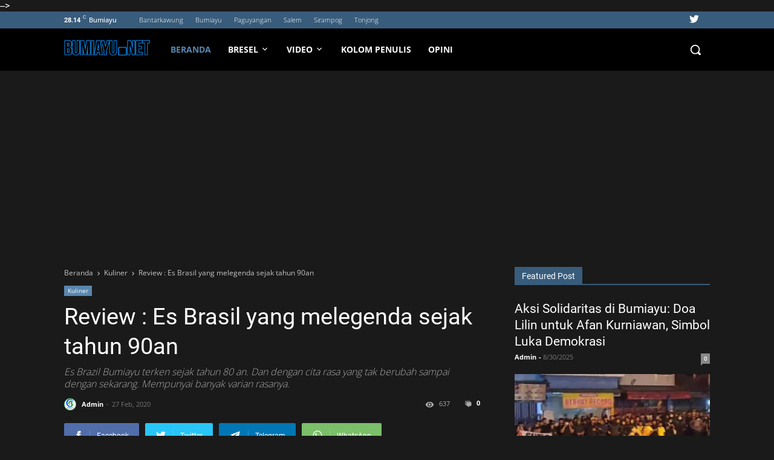

--- FILE ---
content_type: text/html; charset=UTF-8
request_url: https://www.bumiayu.net/2020/02/review-es-brasil-yang-melegenda-sejak-tahun-90an.html
body_size: 62275
content:
<!DOCTYPE html>
<html class='version-3-9-0 ltr' dir='ltr' lang='id'>
<head>
<script async='async' data-ad-client='ca-pub-7098055872313940' src='https://pagead2.googlesyndication.com/pagead/js/adsbygoogle.js'></script>
<!-- Global site tag (gtag.js) - Google Analytics -->
<script async='async' src='https://www.googletagmanager.com/gtag/js?id=UA-159297010-1'></script>
<script>
  window.dataLayer = window.dataLayer || [];
  function gtag(){dataLayer.push(arguments);}
  gtag('js', new Date());

  gtag('config', 'UA-159297010-1');
</script>
<meta content='516fb7aea4fce988' name='yandex-verification'/>
<meta content='uZYGdo0wH3OSJJC8YWqKJdwJnZ44Tze18Zndi54GzM8' name='google-site-verification'/>
<meta charset='UTF-8'/>
<title>Review : Es Brasil yang melegenda sejak tahun 90an</title>
<meta content='width=device-width, initial-scale=1.0' name='viewport'/>
<meta content='index,follow' name='robots'/>
<link href='https://www.bumiayu.net/2020/02/review-es-brasil-yang-melegenda-sejak-tahun-90an.html' rel='canonical'/>
<meta content='Es Brazil Bumiayu terken sejak tahun 80 an. Dan dengan cita rasa yang tak berubah sampai dengan sekarang. Mempunyai banyak varian rasanya.' name='description'/>
<meta content='id' property='og:locale'/>
<meta content='article' property='og:type'/>
<meta content='Review : Es Brasil yang melegenda sejak tahun 90an' property='og:title'/>
<meta content='Es Brazil Bumiayu terken sejak tahun 80 an. Dan dengan cita rasa yang tak berubah sampai dengan sekarang. Mempunyai banyak varian rasanya.' property='og:description'/>
<meta content='https://www.bumiayu.net/2020/02/review-es-brasil-yang-melegenda-sejak-tahun-90an.html' property='og:url'/>
<meta content='Kota Kecamatan Bumiayu - Brebes Selatan' property='og:site_name'/>
<meta content='summary_large_image' name='twitter:card'/>
<meta content='summary' name='twitter:card'/>
<meta content='https://www.bumiayu.net/2020/02/review-es-brasil-yang-melegenda-sejak-tahun-90an.html' property='og:url'/>
<meta content='Review : Es Brasil yang melegenda sejak tahun 90an' property='og:title'/>
<meta content='Es Brazil Bumiayu terken sejak tahun 80 an. Dan dengan cita rasa yang tak berubah sampai dengan sekarang. Mempunyai banyak varian rasanya.' property='og:description'/>
<meta content='https://blogger.googleusercontent.com/img/b/R29vZ2xl/AVvXsEhXPfkOiQc5UV2tup2jO_hzSoaSi_0Mm7EDesYVmuSfugccreACBOystF_tg6-Z9fAnUvD0eaAlpUP-TXKdJ5fWnHnt_bOCV9TMVDCaxearVhg54Em2pX4-36ZE7yST7vKlMKsSw8NYxt0/w1200-h630-p-k-no-nu/Es+Brazil+Bumiayu.jpg' property='og:image'/>
<meta content='1200' property='og:image:width'/>
<meta content='630' property='og:image:height'/>
<link rel="alternate" type="application/atom+xml" title="Kota Kecamatan Bumiayu - Brebes Selatan - Atom" href="https://www.bumiayu.net/feeds/posts/default" />
<link rel="alternate" type="application/rss+xml" title="Kota Kecamatan Bumiayu - Brebes Selatan - RSS" href="https://www.bumiayu.net/feeds/posts/default?alt=rss" />
<link rel="service.post" type="application/atom+xml" title="Kota Kecamatan Bumiayu - Brebes Selatan - Atom" href="https://www.blogger.com/feeds/4323627918737138454/posts/default" />

<link rel="alternate" type="application/atom+xml" title="Kota Kecamatan Bumiayu - Brebes Selatan - Atom" href="https://www.bumiayu.net/feeds/3189157956797020324/comments/default" />
<link href='//cdn.jsdelivr.net/gh/rianseo/rianseo.github.io/framework.js' rel='preconnect'/>
<link href='//openweathermap.org/api' rel='preconnect'/>
<link href='//googleads.g.doubleclick.net' rel='preconnect'/>
<link href='//pagead2.googlesyndication.com' rel='preconnect'/>
<link href='//resources.blogblog.com' rel='preconnect'/>
<link href='//fonts.googleapis.com' rel='preconnect'/>
<link href='//github.com' rel='preconnect'/>
<link href='//1.bp.blogspot.com' rel='preconnect'/>
<link href='//2.bp.blogspot.com' rel='preconnect'/>
<link href='//blogger.googleusercontent.com' rel='preconnect'/>
<style type='text/css'>@font-face{font-family:'Open Sans';font-style:normal;font-weight:300;font-stretch:100%;font-display:swap;src:url(//fonts.gstatic.com/s/opensans/v44/memvYaGs126MiZpBA-UvWbX2vVnXBbObj2OVTSKmu0SC55K5gw.woff2)format('woff2');unicode-range:U+0460-052F,U+1C80-1C8A,U+20B4,U+2DE0-2DFF,U+A640-A69F,U+FE2E-FE2F;}@font-face{font-family:'Open Sans';font-style:normal;font-weight:300;font-stretch:100%;font-display:swap;src:url(//fonts.gstatic.com/s/opensans/v44/memvYaGs126MiZpBA-UvWbX2vVnXBbObj2OVTSumu0SC55K5gw.woff2)format('woff2');unicode-range:U+0301,U+0400-045F,U+0490-0491,U+04B0-04B1,U+2116;}@font-face{font-family:'Open Sans';font-style:normal;font-weight:300;font-stretch:100%;font-display:swap;src:url(//fonts.gstatic.com/s/opensans/v44/memvYaGs126MiZpBA-UvWbX2vVnXBbObj2OVTSOmu0SC55K5gw.woff2)format('woff2');unicode-range:U+1F00-1FFF;}@font-face{font-family:'Open Sans';font-style:normal;font-weight:300;font-stretch:100%;font-display:swap;src:url(//fonts.gstatic.com/s/opensans/v44/memvYaGs126MiZpBA-UvWbX2vVnXBbObj2OVTSymu0SC55K5gw.woff2)format('woff2');unicode-range:U+0370-0377,U+037A-037F,U+0384-038A,U+038C,U+038E-03A1,U+03A3-03FF;}@font-face{font-family:'Open Sans';font-style:normal;font-weight:300;font-stretch:100%;font-display:swap;src:url(//fonts.gstatic.com/s/opensans/v44/memvYaGs126MiZpBA-UvWbX2vVnXBbObj2OVTS2mu0SC55K5gw.woff2)format('woff2');unicode-range:U+0307-0308,U+0590-05FF,U+200C-2010,U+20AA,U+25CC,U+FB1D-FB4F;}@font-face{font-family:'Open Sans';font-style:normal;font-weight:300;font-stretch:100%;font-display:swap;src:url(//fonts.gstatic.com/s/opensans/v44/memvYaGs126MiZpBA-UvWbX2vVnXBbObj2OVTVOmu0SC55K5gw.woff2)format('woff2');unicode-range:U+0302-0303,U+0305,U+0307-0308,U+0310,U+0312,U+0315,U+031A,U+0326-0327,U+032C,U+032F-0330,U+0332-0333,U+0338,U+033A,U+0346,U+034D,U+0391-03A1,U+03A3-03A9,U+03B1-03C9,U+03D1,U+03D5-03D6,U+03F0-03F1,U+03F4-03F5,U+2016-2017,U+2034-2038,U+203C,U+2040,U+2043,U+2047,U+2050,U+2057,U+205F,U+2070-2071,U+2074-208E,U+2090-209C,U+20D0-20DC,U+20E1,U+20E5-20EF,U+2100-2112,U+2114-2115,U+2117-2121,U+2123-214F,U+2190,U+2192,U+2194-21AE,U+21B0-21E5,U+21F1-21F2,U+21F4-2211,U+2213-2214,U+2216-22FF,U+2308-230B,U+2310,U+2319,U+231C-2321,U+2336-237A,U+237C,U+2395,U+239B-23B7,U+23D0,U+23DC-23E1,U+2474-2475,U+25AF,U+25B3,U+25B7,U+25BD,U+25C1,U+25CA,U+25CC,U+25FB,U+266D-266F,U+27C0-27FF,U+2900-2AFF,U+2B0E-2B11,U+2B30-2B4C,U+2BFE,U+3030,U+FF5B,U+FF5D,U+1D400-1D7FF,U+1EE00-1EEFF;}@font-face{font-family:'Open Sans';font-style:normal;font-weight:300;font-stretch:100%;font-display:swap;src:url(//fonts.gstatic.com/s/opensans/v44/memvYaGs126MiZpBA-UvWbX2vVnXBbObj2OVTUGmu0SC55K5gw.woff2)format('woff2');unicode-range:U+0001-000C,U+000E-001F,U+007F-009F,U+20DD-20E0,U+20E2-20E4,U+2150-218F,U+2190,U+2192,U+2194-2199,U+21AF,U+21E6-21F0,U+21F3,U+2218-2219,U+2299,U+22C4-22C6,U+2300-243F,U+2440-244A,U+2460-24FF,U+25A0-27BF,U+2800-28FF,U+2921-2922,U+2981,U+29BF,U+29EB,U+2B00-2BFF,U+4DC0-4DFF,U+FFF9-FFFB,U+10140-1018E,U+10190-1019C,U+101A0,U+101D0-101FD,U+102E0-102FB,U+10E60-10E7E,U+1D2C0-1D2D3,U+1D2E0-1D37F,U+1F000-1F0FF,U+1F100-1F1AD,U+1F1E6-1F1FF,U+1F30D-1F30F,U+1F315,U+1F31C,U+1F31E,U+1F320-1F32C,U+1F336,U+1F378,U+1F37D,U+1F382,U+1F393-1F39F,U+1F3A7-1F3A8,U+1F3AC-1F3AF,U+1F3C2,U+1F3C4-1F3C6,U+1F3CA-1F3CE,U+1F3D4-1F3E0,U+1F3ED,U+1F3F1-1F3F3,U+1F3F5-1F3F7,U+1F408,U+1F415,U+1F41F,U+1F426,U+1F43F,U+1F441-1F442,U+1F444,U+1F446-1F449,U+1F44C-1F44E,U+1F453,U+1F46A,U+1F47D,U+1F4A3,U+1F4B0,U+1F4B3,U+1F4B9,U+1F4BB,U+1F4BF,U+1F4C8-1F4CB,U+1F4D6,U+1F4DA,U+1F4DF,U+1F4E3-1F4E6,U+1F4EA-1F4ED,U+1F4F7,U+1F4F9-1F4FB,U+1F4FD-1F4FE,U+1F503,U+1F507-1F50B,U+1F50D,U+1F512-1F513,U+1F53E-1F54A,U+1F54F-1F5FA,U+1F610,U+1F650-1F67F,U+1F687,U+1F68D,U+1F691,U+1F694,U+1F698,U+1F6AD,U+1F6B2,U+1F6B9-1F6BA,U+1F6BC,U+1F6C6-1F6CF,U+1F6D3-1F6D7,U+1F6E0-1F6EA,U+1F6F0-1F6F3,U+1F6F7-1F6FC,U+1F700-1F7FF,U+1F800-1F80B,U+1F810-1F847,U+1F850-1F859,U+1F860-1F887,U+1F890-1F8AD,U+1F8B0-1F8BB,U+1F8C0-1F8C1,U+1F900-1F90B,U+1F93B,U+1F946,U+1F984,U+1F996,U+1F9E9,U+1FA00-1FA6F,U+1FA70-1FA7C,U+1FA80-1FA89,U+1FA8F-1FAC6,U+1FACE-1FADC,U+1FADF-1FAE9,U+1FAF0-1FAF8,U+1FB00-1FBFF;}@font-face{font-family:'Open Sans';font-style:normal;font-weight:300;font-stretch:100%;font-display:swap;src:url(//fonts.gstatic.com/s/opensans/v44/memvYaGs126MiZpBA-UvWbX2vVnXBbObj2OVTSCmu0SC55K5gw.woff2)format('woff2');unicode-range:U+0102-0103,U+0110-0111,U+0128-0129,U+0168-0169,U+01A0-01A1,U+01AF-01B0,U+0300-0301,U+0303-0304,U+0308-0309,U+0323,U+0329,U+1EA0-1EF9,U+20AB;}@font-face{font-family:'Open Sans';font-style:normal;font-weight:300;font-stretch:100%;font-display:swap;src:url(//fonts.gstatic.com/s/opensans/v44/memvYaGs126MiZpBA-UvWbX2vVnXBbObj2OVTSGmu0SC55K5gw.woff2)format('woff2');unicode-range:U+0100-02BA,U+02BD-02C5,U+02C7-02CC,U+02CE-02D7,U+02DD-02FF,U+0304,U+0308,U+0329,U+1D00-1DBF,U+1E00-1E9F,U+1EF2-1EFF,U+2020,U+20A0-20AB,U+20AD-20C0,U+2113,U+2C60-2C7F,U+A720-A7FF;}@font-face{font-family:'Open Sans';font-style:normal;font-weight:300;font-stretch:100%;font-display:swap;src:url(//fonts.gstatic.com/s/opensans/v44/memvYaGs126MiZpBA-UvWbX2vVnXBbObj2OVTS-mu0SC55I.woff2)format('woff2');unicode-range:U+0000-00FF,U+0131,U+0152-0153,U+02BB-02BC,U+02C6,U+02DA,U+02DC,U+0304,U+0308,U+0329,U+2000-206F,U+20AC,U+2122,U+2191,U+2193,U+2212,U+2215,U+FEFF,U+FFFD;}@font-face{font-family:'Open Sans';font-style:normal;font-weight:400;font-stretch:100%;font-display:swap;src:url(//fonts.gstatic.com/s/opensans/v44/memvYaGs126MiZpBA-UvWbX2vVnXBbObj2OVTSKmu0SC55K5gw.woff2)format('woff2');unicode-range:U+0460-052F,U+1C80-1C8A,U+20B4,U+2DE0-2DFF,U+A640-A69F,U+FE2E-FE2F;}@font-face{font-family:'Open Sans';font-style:normal;font-weight:400;font-stretch:100%;font-display:swap;src:url(//fonts.gstatic.com/s/opensans/v44/memvYaGs126MiZpBA-UvWbX2vVnXBbObj2OVTSumu0SC55K5gw.woff2)format('woff2');unicode-range:U+0301,U+0400-045F,U+0490-0491,U+04B0-04B1,U+2116;}@font-face{font-family:'Open Sans';font-style:normal;font-weight:400;font-stretch:100%;font-display:swap;src:url(//fonts.gstatic.com/s/opensans/v44/memvYaGs126MiZpBA-UvWbX2vVnXBbObj2OVTSOmu0SC55K5gw.woff2)format('woff2');unicode-range:U+1F00-1FFF;}@font-face{font-family:'Open Sans';font-style:normal;font-weight:400;font-stretch:100%;font-display:swap;src:url(//fonts.gstatic.com/s/opensans/v44/memvYaGs126MiZpBA-UvWbX2vVnXBbObj2OVTSymu0SC55K5gw.woff2)format('woff2');unicode-range:U+0370-0377,U+037A-037F,U+0384-038A,U+038C,U+038E-03A1,U+03A3-03FF;}@font-face{font-family:'Open Sans';font-style:normal;font-weight:400;font-stretch:100%;font-display:swap;src:url(//fonts.gstatic.com/s/opensans/v44/memvYaGs126MiZpBA-UvWbX2vVnXBbObj2OVTS2mu0SC55K5gw.woff2)format('woff2');unicode-range:U+0307-0308,U+0590-05FF,U+200C-2010,U+20AA,U+25CC,U+FB1D-FB4F;}@font-face{font-family:'Open Sans';font-style:normal;font-weight:400;font-stretch:100%;font-display:swap;src:url(//fonts.gstatic.com/s/opensans/v44/memvYaGs126MiZpBA-UvWbX2vVnXBbObj2OVTVOmu0SC55K5gw.woff2)format('woff2');unicode-range:U+0302-0303,U+0305,U+0307-0308,U+0310,U+0312,U+0315,U+031A,U+0326-0327,U+032C,U+032F-0330,U+0332-0333,U+0338,U+033A,U+0346,U+034D,U+0391-03A1,U+03A3-03A9,U+03B1-03C9,U+03D1,U+03D5-03D6,U+03F0-03F1,U+03F4-03F5,U+2016-2017,U+2034-2038,U+203C,U+2040,U+2043,U+2047,U+2050,U+2057,U+205F,U+2070-2071,U+2074-208E,U+2090-209C,U+20D0-20DC,U+20E1,U+20E5-20EF,U+2100-2112,U+2114-2115,U+2117-2121,U+2123-214F,U+2190,U+2192,U+2194-21AE,U+21B0-21E5,U+21F1-21F2,U+21F4-2211,U+2213-2214,U+2216-22FF,U+2308-230B,U+2310,U+2319,U+231C-2321,U+2336-237A,U+237C,U+2395,U+239B-23B7,U+23D0,U+23DC-23E1,U+2474-2475,U+25AF,U+25B3,U+25B7,U+25BD,U+25C1,U+25CA,U+25CC,U+25FB,U+266D-266F,U+27C0-27FF,U+2900-2AFF,U+2B0E-2B11,U+2B30-2B4C,U+2BFE,U+3030,U+FF5B,U+FF5D,U+1D400-1D7FF,U+1EE00-1EEFF;}@font-face{font-family:'Open Sans';font-style:normal;font-weight:400;font-stretch:100%;font-display:swap;src:url(//fonts.gstatic.com/s/opensans/v44/memvYaGs126MiZpBA-UvWbX2vVnXBbObj2OVTUGmu0SC55K5gw.woff2)format('woff2');unicode-range:U+0001-000C,U+000E-001F,U+007F-009F,U+20DD-20E0,U+20E2-20E4,U+2150-218F,U+2190,U+2192,U+2194-2199,U+21AF,U+21E6-21F0,U+21F3,U+2218-2219,U+2299,U+22C4-22C6,U+2300-243F,U+2440-244A,U+2460-24FF,U+25A0-27BF,U+2800-28FF,U+2921-2922,U+2981,U+29BF,U+29EB,U+2B00-2BFF,U+4DC0-4DFF,U+FFF9-FFFB,U+10140-1018E,U+10190-1019C,U+101A0,U+101D0-101FD,U+102E0-102FB,U+10E60-10E7E,U+1D2C0-1D2D3,U+1D2E0-1D37F,U+1F000-1F0FF,U+1F100-1F1AD,U+1F1E6-1F1FF,U+1F30D-1F30F,U+1F315,U+1F31C,U+1F31E,U+1F320-1F32C,U+1F336,U+1F378,U+1F37D,U+1F382,U+1F393-1F39F,U+1F3A7-1F3A8,U+1F3AC-1F3AF,U+1F3C2,U+1F3C4-1F3C6,U+1F3CA-1F3CE,U+1F3D4-1F3E0,U+1F3ED,U+1F3F1-1F3F3,U+1F3F5-1F3F7,U+1F408,U+1F415,U+1F41F,U+1F426,U+1F43F,U+1F441-1F442,U+1F444,U+1F446-1F449,U+1F44C-1F44E,U+1F453,U+1F46A,U+1F47D,U+1F4A3,U+1F4B0,U+1F4B3,U+1F4B9,U+1F4BB,U+1F4BF,U+1F4C8-1F4CB,U+1F4D6,U+1F4DA,U+1F4DF,U+1F4E3-1F4E6,U+1F4EA-1F4ED,U+1F4F7,U+1F4F9-1F4FB,U+1F4FD-1F4FE,U+1F503,U+1F507-1F50B,U+1F50D,U+1F512-1F513,U+1F53E-1F54A,U+1F54F-1F5FA,U+1F610,U+1F650-1F67F,U+1F687,U+1F68D,U+1F691,U+1F694,U+1F698,U+1F6AD,U+1F6B2,U+1F6B9-1F6BA,U+1F6BC,U+1F6C6-1F6CF,U+1F6D3-1F6D7,U+1F6E0-1F6EA,U+1F6F0-1F6F3,U+1F6F7-1F6FC,U+1F700-1F7FF,U+1F800-1F80B,U+1F810-1F847,U+1F850-1F859,U+1F860-1F887,U+1F890-1F8AD,U+1F8B0-1F8BB,U+1F8C0-1F8C1,U+1F900-1F90B,U+1F93B,U+1F946,U+1F984,U+1F996,U+1F9E9,U+1FA00-1FA6F,U+1FA70-1FA7C,U+1FA80-1FA89,U+1FA8F-1FAC6,U+1FACE-1FADC,U+1FADF-1FAE9,U+1FAF0-1FAF8,U+1FB00-1FBFF;}@font-face{font-family:'Open Sans';font-style:normal;font-weight:400;font-stretch:100%;font-display:swap;src:url(//fonts.gstatic.com/s/opensans/v44/memvYaGs126MiZpBA-UvWbX2vVnXBbObj2OVTSCmu0SC55K5gw.woff2)format('woff2');unicode-range:U+0102-0103,U+0110-0111,U+0128-0129,U+0168-0169,U+01A0-01A1,U+01AF-01B0,U+0300-0301,U+0303-0304,U+0308-0309,U+0323,U+0329,U+1EA0-1EF9,U+20AB;}@font-face{font-family:'Open Sans';font-style:normal;font-weight:400;font-stretch:100%;font-display:swap;src:url(//fonts.gstatic.com/s/opensans/v44/memvYaGs126MiZpBA-UvWbX2vVnXBbObj2OVTSGmu0SC55K5gw.woff2)format('woff2');unicode-range:U+0100-02BA,U+02BD-02C5,U+02C7-02CC,U+02CE-02D7,U+02DD-02FF,U+0304,U+0308,U+0329,U+1D00-1DBF,U+1E00-1E9F,U+1EF2-1EFF,U+2020,U+20A0-20AB,U+20AD-20C0,U+2113,U+2C60-2C7F,U+A720-A7FF;}@font-face{font-family:'Open Sans';font-style:normal;font-weight:400;font-stretch:100%;font-display:swap;src:url(//fonts.gstatic.com/s/opensans/v44/memvYaGs126MiZpBA-UvWbX2vVnXBbObj2OVTS-mu0SC55I.woff2)format('woff2');unicode-range:U+0000-00FF,U+0131,U+0152-0153,U+02BB-02BC,U+02C6,U+02DA,U+02DC,U+0304,U+0308,U+0329,U+2000-206F,U+20AC,U+2122,U+2191,U+2193,U+2212,U+2215,U+FEFF,U+FFFD;}@font-face{font-family:'Open Sans';font-style:normal;font-weight:700;font-stretch:100%;font-display:swap;src:url(//fonts.gstatic.com/s/opensans/v44/memvYaGs126MiZpBA-UvWbX2vVnXBbObj2OVTSKmu0SC55K5gw.woff2)format('woff2');unicode-range:U+0460-052F,U+1C80-1C8A,U+20B4,U+2DE0-2DFF,U+A640-A69F,U+FE2E-FE2F;}@font-face{font-family:'Open Sans';font-style:normal;font-weight:700;font-stretch:100%;font-display:swap;src:url(//fonts.gstatic.com/s/opensans/v44/memvYaGs126MiZpBA-UvWbX2vVnXBbObj2OVTSumu0SC55K5gw.woff2)format('woff2');unicode-range:U+0301,U+0400-045F,U+0490-0491,U+04B0-04B1,U+2116;}@font-face{font-family:'Open Sans';font-style:normal;font-weight:700;font-stretch:100%;font-display:swap;src:url(//fonts.gstatic.com/s/opensans/v44/memvYaGs126MiZpBA-UvWbX2vVnXBbObj2OVTSOmu0SC55K5gw.woff2)format('woff2');unicode-range:U+1F00-1FFF;}@font-face{font-family:'Open Sans';font-style:normal;font-weight:700;font-stretch:100%;font-display:swap;src:url(//fonts.gstatic.com/s/opensans/v44/memvYaGs126MiZpBA-UvWbX2vVnXBbObj2OVTSymu0SC55K5gw.woff2)format('woff2');unicode-range:U+0370-0377,U+037A-037F,U+0384-038A,U+038C,U+038E-03A1,U+03A3-03FF;}@font-face{font-family:'Open Sans';font-style:normal;font-weight:700;font-stretch:100%;font-display:swap;src:url(//fonts.gstatic.com/s/opensans/v44/memvYaGs126MiZpBA-UvWbX2vVnXBbObj2OVTS2mu0SC55K5gw.woff2)format('woff2');unicode-range:U+0307-0308,U+0590-05FF,U+200C-2010,U+20AA,U+25CC,U+FB1D-FB4F;}@font-face{font-family:'Open Sans';font-style:normal;font-weight:700;font-stretch:100%;font-display:swap;src:url(//fonts.gstatic.com/s/opensans/v44/memvYaGs126MiZpBA-UvWbX2vVnXBbObj2OVTVOmu0SC55K5gw.woff2)format('woff2');unicode-range:U+0302-0303,U+0305,U+0307-0308,U+0310,U+0312,U+0315,U+031A,U+0326-0327,U+032C,U+032F-0330,U+0332-0333,U+0338,U+033A,U+0346,U+034D,U+0391-03A1,U+03A3-03A9,U+03B1-03C9,U+03D1,U+03D5-03D6,U+03F0-03F1,U+03F4-03F5,U+2016-2017,U+2034-2038,U+203C,U+2040,U+2043,U+2047,U+2050,U+2057,U+205F,U+2070-2071,U+2074-208E,U+2090-209C,U+20D0-20DC,U+20E1,U+20E5-20EF,U+2100-2112,U+2114-2115,U+2117-2121,U+2123-214F,U+2190,U+2192,U+2194-21AE,U+21B0-21E5,U+21F1-21F2,U+21F4-2211,U+2213-2214,U+2216-22FF,U+2308-230B,U+2310,U+2319,U+231C-2321,U+2336-237A,U+237C,U+2395,U+239B-23B7,U+23D0,U+23DC-23E1,U+2474-2475,U+25AF,U+25B3,U+25B7,U+25BD,U+25C1,U+25CA,U+25CC,U+25FB,U+266D-266F,U+27C0-27FF,U+2900-2AFF,U+2B0E-2B11,U+2B30-2B4C,U+2BFE,U+3030,U+FF5B,U+FF5D,U+1D400-1D7FF,U+1EE00-1EEFF;}@font-face{font-family:'Open Sans';font-style:normal;font-weight:700;font-stretch:100%;font-display:swap;src:url(//fonts.gstatic.com/s/opensans/v44/memvYaGs126MiZpBA-UvWbX2vVnXBbObj2OVTUGmu0SC55K5gw.woff2)format('woff2');unicode-range:U+0001-000C,U+000E-001F,U+007F-009F,U+20DD-20E0,U+20E2-20E4,U+2150-218F,U+2190,U+2192,U+2194-2199,U+21AF,U+21E6-21F0,U+21F3,U+2218-2219,U+2299,U+22C4-22C6,U+2300-243F,U+2440-244A,U+2460-24FF,U+25A0-27BF,U+2800-28FF,U+2921-2922,U+2981,U+29BF,U+29EB,U+2B00-2BFF,U+4DC0-4DFF,U+FFF9-FFFB,U+10140-1018E,U+10190-1019C,U+101A0,U+101D0-101FD,U+102E0-102FB,U+10E60-10E7E,U+1D2C0-1D2D3,U+1D2E0-1D37F,U+1F000-1F0FF,U+1F100-1F1AD,U+1F1E6-1F1FF,U+1F30D-1F30F,U+1F315,U+1F31C,U+1F31E,U+1F320-1F32C,U+1F336,U+1F378,U+1F37D,U+1F382,U+1F393-1F39F,U+1F3A7-1F3A8,U+1F3AC-1F3AF,U+1F3C2,U+1F3C4-1F3C6,U+1F3CA-1F3CE,U+1F3D4-1F3E0,U+1F3ED,U+1F3F1-1F3F3,U+1F3F5-1F3F7,U+1F408,U+1F415,U+1F41F,U+1F426,U+1F43F,U+1F441-1F442,U+1F444,U+1F446-1F449,U+1F44C-1F44E,U+1F453,U+1F46A,U+1F47D,U+1F4A3,U+1F4B0,U+1F4B3,U+1F4B9,U+1F4BB,U+1F4BF,U+1F4C8-1F4CB,U+1F4D6,U+1F4DA,U+1F4DF,U+1F4E3-1F4E6,U+1F4EA-1F4ED,U+1F4F7,U+1F4F9-1F4FB,U+1F4FD-1F4FE,U+1F503,U+1F507-1F50B,U+1F50D,U+1F512-1F513,U+1F53E-1F54A,U+1F54F-1F5FA,U+1F610,U+1F650-1F67F,U+1F687,U+1F68D,U+1F691,U+1F694,U+1F698,U+1F6AD,U+1F6B2,U+1F6B9-1F6BA,U+1F6BC,U+1F6C6-1F6CF,U+1F6D3-1F6D7,U+1F6E0-1F6EA,U+1F6F0-1F6F3,U+1F6F7-1F6FC,U+1F700-1F7FF,U+1F800-1F80B,U+1F810-1F847,U+1F850-1F859,U+1F860-1F887,U+1F890-1F8AD,U+1F8B0-1F8BB,U+1F8C0-1F8C1,U+1F900-1F90B,U+1F93B,U+1F946,U+1F984,U+1F996,U+1F9E9,U+1FA00-1FA6F,U+1FA70-1FA7C,U+1FA80-1FA89,U+1FA8F-1FAC6,U+1FACE-1FADC,U+1FADF-1FAE9,U+1FAF0-1FAF8,U+1FB00-1FBFF;}@font-face{font-family:'Open Sans';font-style:normal;font-weight:700;font-stretch:100%;font-display:swap;src:url(//fonts.gstatic.com/s/opensans/v44/memvYaGs126MiZpBA-UvWbX2vVnXBbObj2OVTSCmu0SC55K5gw.woff2)format('woff2');unicode-range:U+0102-0103,U+0110-0111,U+0128-0129,U+0168-0169,U+01A0-01A1,U+01AF-01B0,U+0300-0301,U+0303-0304,U+0308-0309,U+0323,U+0329,U+1EA0-1EF9,U+20AB;}@font-face{font-family:'Open Sans';font-style:normal;font-weight:700;font-stretch:100%;font-display:swap;src:url(//fonts.gstatic.com/s/opensans/v44/memvYaGs126MiZpBA-UvWbX2vVnXBbObj2OVTSGmu0SC55K5gw.woff2)format('woff2');unicode-range:U+0100-02BA,U+02BD-02C5,U+02C7-02CC,U+02CE-02D7,U+02DD-02FF,U+0304,U+0308,U+0329,U+1D00-1DBF,U+1E00-1E9F,U+1EF2-1EFF,U+2020,U+20A0-20AB,U+20AD-20C0,U+2113,U+2C60-2C7F,U+A720-A7FF;}@font-face{font-family:'Open Sans';font-style:normal;font-weight:700;font-stretch:100%;font-display:swap;src:url(//fonts.gstatic.com/s/opensans/v44/memvYaGs126MiZpBA-UvWbX2vVnXBbObj2OVTS-mu0SC55I.woff2)format('woff2');unicode-range:U+0000-00FF,U+0131,U+0152-0153,U+02BB-02BC,U+02C6,U+02DA,U+02DC,U+0304,U+0308,U+0329,U+2000-206F,U+20AC,U+2122,U+2191,U+2193,U+2212,U+2215,U+FEFF,U+FFFD;}@font-face{font-family:'Roboto';font-style:normal;font-weight:400;font-stretch:100%;font-display:swap;src:url(//fonts.gstatic.com/s/roboto/v50/KFOMCnqEu92Fr1ME7kSn66aGLdTylUAMQXC89YmC2DPNWubEbVmZiAr0klQmz24O0g.woff2)format('woff2');unicode-range:U+0460-052F,U+1C80-1C8A,U+20B4,U+2DE0-2DFF,U+A640-A69F,U+FE2E-FE2F;}@font-face{font-family:'Roboto';font-style:normal;font-weight:400;font-stretch:100%;font-display:swap;src:url(//fonts.gstatic.com/s/roboto/v50/KFOMCnqEu92Fr1ME7kSn66aGLdTylUAMQXC89YmC2DPNWubEbVmQiAr0klQmz24O0g.woff2)format('woff2');unicode-range:U+0301,U+0400-045F,U+0490-0491,U+04B0-04B1,U+2116;}@font-face{font-family:'Roboto';font-style:normal;font-weight:400;font-stretch:100%;font-display:swap;src:url(//fonts.gstatic.com/s/roboto/v50/KFOMCnqEu92Fr1ME7kSn66aGLdTylUAMQXC89YmC2DPNWubEbVmYiAr0klQmz24O0g.woff2)format('woff2');unicode-range:U+1F00-1FFF;}@font-face{font-family:'Roboto';font-style:normal;font-weight:400;font-stretch:100%;font-display:swap;src:url(//fonts.gstatic.com/s/roboto/v50/KFOMCnqEu92Fr1ME7kSn66aGLdTylUAMQXC89YmC2DPNWubEbVmXiAr0klQmz24O0g.woff2)format('woff2');unicode-range:U+0370-0377,U+037A-037F,U+0384-038A,U+038C,U+038E-03A1,U+03A3-03FF;}@font-face{font-family:'Roboto';font-style:normal;font-weight:400;font-stretch:100%;font-display:swap;src:url(//fonts.gstatic.com/s/roboto/v50/KFOMCnqEu92Fr1ME7kSn66aGLdTylUAMQXC89YmC2DPNWubEbVnoiAr0klQmz24O0g.woff2)format('woff2');unicode-range:U+0302-0303,U+0305,U+0307-0308,U+0310,U+0312,U+0315,U+031A,U+0326-0327,U+032C,U+032F-0330,U+0332-0333,U+0338,U+033A,U+0346,U+034D,U+0391-03A1,U+03A3-03A9,U+03B1-03C9,U+03D1,U+03D5-03D6,U+03F0-03F1,U+03F4-03F5,U+2016-2017,U+2034-2038,U+203C,U+2040,U+2043,U+2047,U+2050,U+2057,U+205F,U+2070-2071,U+2074-208E,U+2090-209C,U+20D0-20DC,U+20E1,U+20E5-20EF,U+2100-2112,U+2114-2115,U+2117-2121,U+2123-214F,U+2190,U+2192,U+2194-21AE,U+21B0-21E5,U+21F1-21F2,U+21F4-2211,U+2213-2214,U+2216-22FF,U+2308-230B,U+2310,U+2319,U+231C-2321,U+2336-237A,U+237C,U+2395,U+239B-23B7,U+23D0,U+23DC-23E1,U+2474-2475,U+25AF,U+25B3,U+25B7,U+25BD,U+25C1,U+25CA,U+25CC,U+25FB,U+266D-266F,U+27C0-27FF,U+2900-2AFF,U+2B0E-2B11,U+2B30-2B4C,U+2BFE,U+3030,U+FF5B,U+FF5D,U+1D400-1D7FF,U+1EE00-1EEFF;}@font-face{font-family:'Roboto';font-style:normal;font-weight:400;font-stretch:100%;font-display:swap;src:url(//fonts.gstatic.com/s/roboto/v50/KFOMCnqEu92Fr1ME7kSn66aGLdTylUAMQXC89YmC2DPNWubEbVn6iAr0klQmz24O0g.woff2)format('woff2');unicode-range:U+0001-000C,U+000E-001F,U+007F-009F,U+20DD-20E0,U+20E2-20E4,U+2150-218F,U+2190,U+2192,U+2194-2199,U+21AF,U+21E6-21F0,U+21F3,U+2218-2219,U+2299,U+22C4-22C6,U+2300-243F,U+2440-244A,U+2460-24FF,U+25A0-27BF,U+2800-28FF,U+2921-2922,U+2981,U+29BF,U+29EB,U+2B00-2BFF,U+4DC0-4DFF,U+FFF9-FFFB,U+10140-1018E,U+10190-1019C,U+101A0,U+101D0-101FD,U+102E0-102FB,U+10E60-10E7E,U+1D2C0-1D2D3,U+1D2E0-1D37F,U+1F000-1F0FF,U+1F100-1F1AD,U+1F1E6-1F1FF,U+1F30D-1F30F,U+1F315,U+1F31C,U+1F31E,U+1F320-1F32C,U+1F336,U+1F378,U+1F37D,U+1F382,U+1F393-1F39F,U+1F3A7-1F3A8,U+1F3AC-1F3AF,U+1F3C2,U+1F3C4-1F3C6,U+1F3CA-1F3CE,U+1F3D4-1F3E0,U+1F3ED,U+1F3F1-1F3F3,U+1F3F5-1F3F7,U+1F408,U+1F415,U+1F41F,U+1F426,U+1F43F,U+1F441-1F442,U+1F444,U+1F446-1F449,U+1F44C-1F44E,U+1F453,U+1F46A,U+1F47D,U+1F4A3,U+1F4B0,U+1F4B3,U+1F4B9,U+1F4BB,U+1F4BF,U+1F4C8-1F4CB,U+1F4D6,U+1F4DA,U+1F4DF,U+1F4E3-1F4E6,U+1F4EA-1F4ED,U+1F4F7,U+1F4F9-1F4FB,U+1F4FD-1F4FE,U+1F503,U+1F507-1F50B,U+1F50D,U+1F512-1F513,U+1F53E-1F54A,U+1F54F-1F5FA,U+1F610,U+1F650-1F67F,U+1F687,U+1F68D,U+1F691,U+1F694,U+1F698,U+1F6AD,U+1F6B2,U+1F6B9-1F6BA,U+1F6BC,U+1F6C6-1F6CF,U+1F6D3-1F6D7,U+1F6E0-1F6EA,U+1F6F0-1F6F3,U+1F6F7-1F6FC,U+1F700-1F7FF,U+1F800-1F80B,U+1F810-1F847,U+1F850-1F859,U+1F860-1F887,U+1F890-1F8AD,U+1F8B0-1F8BB,U+1F8C0-1F8C1,U+1F900-1F90B,U+1F93B,U+1F946,U+1F984,U+1F996,U+1F9E9,U+1FA00-1FA6F,U+1FA70-1FA7C,U+1FA80-1FA89,U+1FA8F-1FAC6,U+1FACE-1FADC,U+1FADF-1FAE9,U+1FAF0-1FAF8,U+1FB00-1FBFF;}@font-face{font-family:'Roboto';font-style:normal;font-weight:400;font-stretch:100%;font-display:swap;src:url(//fonts.gstatic.com/s/roboto/v50/KFOMCnqEu92Fr1ME7kSn66aGLdTylUAMQXC89YmC2DPNWubEbVmbiAr0klQmz24O0g.woff2)format('woff2');unicode-range:U+0102-0103,U+0110-0111,U+0128-0129,U+0168-0169,U+01A0-01A1,U+01AF-01B0,U+0300-0301,U+0303-0304,U+0308-0309,U+0323,U+0329,U+1EA0-1EF9,U+20AB;}@font-face{font-family:'Roboto';font-style:normal;font-weight:400;font-stretch:100%;font-display:swap;src:url(//fonts.gstatic.com/s/roboto/v50/KFOMCnqEu92Fr1ME7kSn66aGLdTylUAMQXC89YmC2DPNWubEbVmaiAr0klQmz24O0g.woff2)format('woff2');unicode-range:U+0100-02BA,U+02BD-02C5,U+02C7-02CC,U+02CE-02D7,U+02DD-02FF,U+0304,U+0308,U+0329,U+1D00-1DBF,U+1E00-1E9F,U+1EF2-1EFF,U+2020,U+20A0-20AB,U+20AD-20C0,U+2113,U+2C60-2C7F,U+A720-A7FF;}@font-face{font-family:'Roboto';font-style:normal;font-weight:400;font-stretch:100%;font-display:swap;src:url(//fonts.gstatic.com/s/roboto/v50/KFOMCnqEu92Fr1ME7kSn66aGLdTylUAMQXC89YmC2DPNWubEbVmUiAr0klQmz24.woff2)format('woff2');unicode-range:U+0000-00FF,U+0131,U+0152-0153,U+02BB-02BC,U+02C6,U+02DA,U+02DC,U+0304,U+0308,U+0329,U+2000-206F,U+20AC,U+2122,U+2191,U+2193,U+2212,U+2215,U+FEFF,U+FFFD;}</style>
<style id='page-skin-1' type='text/css'><!--
/*!************************************************
* Blogger Template Style
* Name             : Viospaper Pro Black
* Version          : 3.9.0 (01/05/2023)
* Developer        : @rian_seo - https://rianseo.com
* Publisher        : https://www.temabanua.com
* License          : Pro Version for Blogger.com Only
**************************************************/
html{font-family:sans-serif;-ms-text-size-adjust:100%;-webkit-text-size-adjust:100%}body{margin:0}article,aside,details,figcaption,figure,footer,header,hgroup,main,nav,section,summary{display:block}audio,canvas,progress,video{display:inline-block;vertical-align:baseline}audio:not([controls]){display:none;height:0}[hidden],template{display:none}a{background:transparent}a:active,a:hover{outline:0}abbr[title]{border-bottom:1px dotted}b,strong{font-weight:bold}dfn{font-style:italic}h1{font-size:2em;margin:.67em 0}mark{background:#ff0;color:#000}small{font-size:80%}sub,sup{font-size:75%;line-height:0;position:relative;vertical-align:baseline}sup{top:-0.5em}sub{bottom:-0.25em}img{border:0}svg:not(:root){overflow:hidden}figure{margin:1em 40px}hr{-moz-box-sizing:content-box;box-sizing:content-box;height:0}pre{overflow:auto}code,kbd,pre,samp{font-family:monospace,monospace;font-size:1em}button,input,optgroup,select,textarea{color:inherit;font:inherit;margin:0}button{overflow:visible}button,select{text-transform:none}button,html input[type="button"],input[type="reset"],input[type="submit"]{-webkit-appearance:button;cursor:pointer}button[disabled],html input[disabled]{cursor:default}button::-moz-focus-inner,input::-moz-focus-inner{border:0;padding:0}input{line-height:normal}input[type="checkbox"],input[type="radio"]{box-sizing:border-box;padding:0}input[type="number"]::-webkit-inner-spin-button,input[type="number"]::-webkit-outer-spin-button{height:auto}input[type="search"]{-webkit-appearance:textfield;-moz-box-sizing:content-box;-webkit-box-sizing:content-box;box-sizing:content-box}input[type="search"]::-webkit-search-cancel-button,input[type="search"]::-webkit-search-decoration{-webkit-appearance:none}fieldset{border:1px solid #c0c0c0;margin:0 2px;padding:.35em .625em .75em}legend{border:0;padding:0}textarea{overflow:auto}optgroup{font-weight:bold}table{border-collapse:collapse;border-spacing:0}td,th{padding:0}@-webkit-keyframes temabanua_fadeInDown {0% {opacity: .05;transform: translateY(-15px)}100% {opacity: 1;transform: translateY(0px)}}@keyframes temabanua_fadeInDown {0% {opacity: .05;transform: translateY(-15px)}100% {opacity: 1;transform: translateY(0px)}}*:before,*:after{-webkit-box-sizing:border-box;-moz-box-sizing:border-box;box-sizing:border-box}*{-webkit-box-sizing:border-box;-moz-box-sizing:border-box;box-sizing:border-box}.section,.widget{margin:0;padding:0}.CSS_LIGHTBOX{z-index:999999!important}.CSS_LIGHTBOX .CSS_LAYOUT_COMPONENT{font-size:0}#viospaper-menu-mobile,.search-menu,.navbar,.blog-feeds,.feed-links,#backlinks-container,a.home-link,.blog-mobile-link,.quickedit,.thread-toggle,.edit-post,.item-control,.text-search,.mobile-header,#footer-wrapper .widget-title h3,.header .description,.recent-post-title h2,ul.megamenu ul ul,ul.megamenu ul,.top-bar-nav .widget>.widget-title,.top-bar-social .widget>.widget-title,.viospaperTM-gallery-feature .viospaperTM-iframe-hidden,.bellow-header-widget h2,.owl-carousel .owl-nav.disabled,.owl-carousel .owl-dots.disabled,.owl-carousel .owl-video-playing .owl-video-tn,.owl-carousel .owl-video-playing .owl-video-play-icon,.menupage_mobile_icon,.menu_mobile_burger,.menu_mobile_search,#mega_menu h2,.cssmenu>ul>li.home,ul.megamenu li.has-submenu .leftmenulist li .loading-icon,#header2 h3,.mega_menu h3{display:none}.post-body .separator>a,.post-body .separator>span{margin-left:0!important}a:link,a:visited,a:hover{color:#5987b0;text-decoration:none;outline:0}a img{border:0;border-width:0;outline:0}h1,h2,h3,h4,h5,h6{margin:0 0 .6em;font-weight:bold}h1{font-size:1.8rem}h2{font-size:1.6rem}h3{font-size:1.4rem}h4{font-size:1.2rem}h5{font-size:1rem}h6{font-size:.9rem}ol,ul,dl{margin:0}li{margin:.5em 0}dt{font-weight:bold}dd{margin:0 0 .5em 2em}input,button,select,textarea{font:inherit;font-size:100%;line-height:normal;vertical-align:baseline}textarea{display:block;-webkit-box-sizing:border-box;-moz-box-sizing:border-box;box-sizing:border-box}pre,code{font:14px/20px Roboto Mono,monospace}pre{padding:8px;border-radius:8px;background:#f7f7f7;color:#37474f;white-space:pre;word-wrap:normal;overflow:auto}blockquote{border-left:3px solid #5987b0;background:#222;margin-left:1em;margin-right:1em;border-radius:3px;padding:1em 1em;font-style:italic;font-size:100%}blockquote:before{content:"";font-style:normal;font-weight:normal;text-decoration:inherit;padding-right:4px;color:#aaa}table[border="1"] td,table[border="1"] th{vertical-align:top;text-align:left;font-size:13px;padding:3px 5px;border:1px solid #444}table[border="1"] th{background:#222}table,img{max-width:100%;height:auto}iframe{max-width:100%}td.tr-caption{color:#aaa;font-size:12px}.clear{clear:both}.clear:after{visibility:hidden;display:block;font-size:0;content:" ";clear:both;height:0}table{max-width:100%;width:100%;margin:0}table{border-collapse:collapse;border-spacing:0}table{border-collapse:collapse;border-spacing:0}.post-meta-description,.post-label-description{line-height:1.3!important;font-family:'Open Sans',arial,sans-serif;font-size:16px;margin:0 0 14px 0;font-style:italic;font-weight:300;color:#aaa}.rtl body,.rtl .post-body,.rtl #widget-footer-wrapper,.rtl #widget-newspaper,.rtl .xnxx-link-right,.rtl #share-area{text-align:right}.rtl .top-bar-social,.rtl .search-icon,.rtl ul.megamenuid ul.rightmenulist,.rtl a.view-all,.rtl .label-count,.rtl .td_social_type .td_social_button,.rtl .comment-info2,.rtl .post-view,.rtl .text-icon{float:left}.rtl .top-bar-nav,.rtl .blog-weather,.rtl .blog-time,.rtl .mega_menu,.rtl .viospaperTM-list-col,.rtl .owl-carousel .owl-item,.rtl .sidebar .widget-title,.rtl .sidebar-sticky .widget-title,.rtl .FeaturedPost .widget-title,.rtl .sidebar .widget-title>h3,.rtl .sidebar-sticky h3,.rtl .FeaturedPost .widget-title h3,.rtl .img-thumbnail,.rtl ul.megamenu li,.rtl #widget-newspaper .social-footer li,.rtl #widget-newspaper .LinkList,.rtl #widget-newspaper .LinkList .widget-content,.rtl #widget-footer3,.rtl .author-profile img,.rtl .comment .avatar-image-container{float:right}.rtl .blog-weather,.rtl .blog-time{margin-left:32px;margin-right:0}.rtl .new-badge{margin-right:6px;margin-left:-4px}.rtl .top-bar-nav ul li>a,.rtl .comment-info{margin:0 0 0 14px}.rtl .top-bar-social ul>li>a,.rtl ul#megamenuid li.has-submenu svg,.rtl ul#megamenuid li.has-sub svg{margin:0 7px 0 0}.rtl #breakingnews{position:relative}.rtl .featured_newspaper .feat-img,.rtl .xnxx-img,.rtl .viospaper_home-img img,.rtl .FeaturedPost img,.rtl ul.megamenuid ul.leftmenulist,.rtl .featured_newswrap .blog_contents{right:0}.rtl #breakingnews .breakhead,.rtl #search-pro,.rtl a.view-all,.rtl .xnxx-link-right{right:auto}.rtl #search-pro,.rtl a.view-all,.rtl .xnxx-link-right{left:0}.rtl .footer-bg{right:50%;transform:translateX(50%)}.rtl .xnxx-info2,.rtl .viospaperTM-widget.list .viospaperTM-widget-col-2 .viospaperTM-post .article-content,.rtl .viospaper_item-ul .item-2 .xnxx_info,.rtl .viospaper_item-ul .item-3 .xnxx_info,.rtl .viospaper_item-ul .item-4 .xnxx_info,.rtl .viospaper_item-ul .item-5 .xnxx_info{padding:0 16px 0 0}.rtl ul.megamenuid li div.megasubmenu{right:-20%}.rtl ul.megamenuid ul.rightmenulist li{padding:20px 0 20px 20px!important}.rtl .xnxx-link-right ul li{margin:0 30px 0 0}.rtl .viospaperTM-widget-col-1{padding-right:0;padding-left:24px}.rtl .viospaperTM-widget-col-2{padding-right:24px;padding-left:0}.rtl #adbreakingnews{margin-left:0;margin-right:140px}.rtl .owl-nav .owl-prev svg{transform:rotate(185deg)}.rtl .owl-nav .owl-next svg{transform:rotate(179deg)}.rtl .info-1,.rtl .info-2,.rtl h2.entry-title,.rtl .post-snippet{margin-right:246px;margin-left:0}.rtl .footer-right ul li{margin:0 0 0 16px}.rtl #widget-newspaper .social-footer li{margin:5px 0 10px 10px}.rtl .td_social_type .td_social_info{padding:0 9px 0 0}.rtl #widget-footer-wrapper .label-count{padding-left:0!important;padding-right:6px!important}.rtl .td_social_type .td-social-box .td-sp,.rtl .comment-info2 a:before{margin-left:5px}.rtl .post-view{margin-left:25px}.rtl .author-profile img{margin-left:15px}.rtl .comment-info2 a:before,.rtl .post-view,.rtl .td_social_type .td-social-box .td-sp,.rtl .author-profile img{margin-right:0}.rtl .comments .comment-block,.rtl .comments .comment-replybox-single{margin-left:0;margin-right:45px}a.view-all{text-transform:capitalize;position:absolute;bottom:0;right:0;margin:auto 0;float:right;z-index:2;line-height:30px;text-align:right;font-size:13px;color:#aaa;transition:color .17s ease}.temabanua-empty-panel{padding:150px;text-align:center;background:rgba(18, 18, 18, 0.97)}.xnxx-not-found{font-size:14px;padding:20px;display:flex;align-items:center;min-height:250px;text-align:center;background:#eceff1;justify-content:center}.xnxx-comments{font-family:Open Sans,Open Sans Regular,sans-serif;font-size:12px;color:#aaa}.xnxx-comment{display:block;padding:0 0 15px;line-height:21px}.xnxx-comment a{display:inline;font-style:italic;font-size:13px;font-weight:600;color:#ffffff}.xnxx-comment a:hover{color:#5987b0}.lazy,.lazyload,.lazyloading{opacity:0}.lazyload,.lazyloaded{opacity:1;transition:opacity .3s;transition-timing-function:cubic-bezier(.39,.76,.51,.56)}#search-pro input[type="search"]{outline:0}.bg-photo{content:'';width:100%;height:100%;position:absolute;top:0;left:0;display:block;z-index:0;background:#1a1a1a url() repeat scroll top left /* Credit: Rian seo (https://rianseo.com/) */;;opacity:.1;background-size:cover;background-position:center top}body{background:#1a1a1a;margin:0;padding:0;color:#ffffff;font:normal normal 16px Roboto, Arial, sans-serif;text-align:left}#wrapper{background:#1a1a1a;max-width:1068px;margin:0 auto;padding:24px 0;overflow:hidden}.blog-weather,.blog-time{margin-right:32px;display:inline-block;line-height:28px!important;float:left}.blog-time,.top-bar-nav ul li>a{font:300 11px Open Sans,Open Sans Regular,sans-serif}#top-bar{color:#ffffff;font-size:11px;z-index:999;width:100%;height:28px;background:#385c7b;overflow:hidden;margin:0 auto}#header-top-menu-full{position:relative;width:100%;max-width:1068px;margin:0 auto}.top-bar-nav{position:relative;float:left;display:block;width:auto;height:auto;padding:0!important;margin:0 5px;font-size:11px;font-weight:400}.top-bar-nav ul,.top-bar-social ul{margin:0 auto!important;padding:0!important;line-height:28px!important}.top-bar-nav ul li{list-style:none;float:left;border:0;margin:0!important;padding:0!important}.top-bar-nav ul li>a{height:28px;display:block;color:#ffffff;line-height:28px;margin:0 10px 0 0;padding:0 5px;transition:all 400ms ease-in-out}.top-bar-nav ul li:first-child>a{padding:0 5px 0 0}.top-bar-nav ul>li:hover>a{color:inherit}.top-bar-social{position:relative;float:right;display:block}.top-bar-social ul>li{float:left;display:inline-block;border:0!important;margin:0!important;padding:0!important}.top-bar-social ul>li>a{line-height:28px;display:block;color:#fff;text-decoration:none;text-align:center;padding:0 5px;margin:0 0 0 7px;transition:color .17s}.top-bar-social ul>li:last-child>a{padding:0 0 0 5px}.top-bar-social ul>li:hover>a{color:#5987b0}.top-bar-social .facebook{background:0}.top-bar-social .facebook a:before,.top-bar-social .youtube a:before{content:'';width:15px!important;height:15px!important}.top-bar-social .youtube a:before{content:'';width:16px!important;height:16px!important}.top-bar-social .twitter a:before{content:'';width:18px!important;height:18px!important}@media (min-width: 768px) {.header-tr.smaller ul.megamenu li a {line-height:48px}.header-tr.smaller ul.megamenuid ul.leftmenulist a {line-height:24px}.header-tr.smaller .search-i,.header-tr.smaller .header {height:48px}.header-tr.smaller .header img {max-height:48px}}#header-area{background:#000000;height:70px;margin:0 auto;position:relative;width:100%;z-index:999}.Profile .individual .profile-info .location{font-size:.875rem;color:#777;display:flex;justify-content:center;align-items:center}.Profile .individual .profile-info .location svg{width:18px;margin:0 3px 0 0;height:18px}.header-tr.smaller{width:100%;position:fixed;top:0;left:0;right:0;z-index:999;background:#000000;height:48px;line-height:48px}#header-wrapper{max-width:1068px;margin:0 auto;position:relative}.header-flex{padding:28px 0 9px 0!important}@media(min-width:767px){.header-flex{display:flex;align-items:center;flex:1 1 0}}@media(min-width:768px) and (max-width:1018px){.header-flex{padding-top:9px!important;margin:0;padding-bottom:0!important}}.header-slot{position:relative;z-index:2000}.header-slot:before,.nav-wrapper.smaller:before{content:'';display:block;width:100%;height:100%;position:absolute;left:50%;transform:translateX(-50%);z-index:20;pointer-events:none}#header-wrapper:before,#header-wrapper:after{display:table;content:''}.header{float:left;margin:0;padding:0;display:block;height:70px;overflow:hidden;white-space:nowrap;text-overflow:ellipsis;vertical-align:baseline}.header img{display:block;width:auto;margin-right:20px;padding:3px 0;vertical-align:middle;max-height:70px}a.main-logo-img{line-height:70px}.header h1.title,.header p.title{font:400 20px Roboto, Arial, sans-serif;color:#ffffff;margin:10px 0;text-transform:none;line-height:50px}.header .description{color:#ffffff;margin:-10px 0 4px 0;padding:0;font-size:.7em}.header a,.header a:hover{color:#ffffff}#header2{float:left;max-width:728px;width:70%;margin:0 0 0 auto}.rtl #header2 {margin:0 auto}#header2 img{max-height:90px;display:block;width:728px}#breakingnews{margin:0 0 24px;padding:0 18px;height:25px;line-height:25px;overflow:hidden;border:0}#breakingnews .breakhead{background:#fff;font:400 20px Roboto, Arial, sans-serif;position:absolute;z-index:9;font-size:12px;font-weight:700;text-transform:uppercase;color:#000;padding:2px 10px;display:inline-block;line-height:22px;-webkit-transition:background-color .3s;-moz-transition:background-color .3s;-o-transition:background-color .3s;transition:background-color .3s;cursor:default;-webkit-user-select:none;-moz-user-select:none;-ms-user-select:none;-o-user-select:none;user-select:none}#adbreakingnews .xnxx_spin h3 a{font-size:15px;font-weight:400;color:#ffffff;margin:0;transition:all .5s ease-in-out}#adbreakingnews .xnxx_spin h3 a:hover{color:#5987b0}#adbreakingnews{margin-left:130px;margin-top:0;font-size:15px}.xnxx_list,.xnxx_spin{list-style:none;margin:0;padding:0}.owl-xnxx{display:block!important;width:100%}.xnxx_list .owl-nav{position:absolute;background:#1a1a1a;top:-1px;right:-2%;width:80px;margin:0}@keyframes fadeInLeft{from{opacity:0;transform:translate3d(-30px,0,0)}to{opacity:1;transform:none}}@keyframes fadeOutLeft{from{opacity:1}to{opacity:0;transform:translate3d(-30px,0,0)}}@keyframes fadeInRight{from{opacity:0;transform:translate3d(30px,0,0)}to{opacity:1;transform:none}}.fadeInRight{animation-name:fadeInRight}.fadeInRight{animation-name:fadeInLeft}@keyframes fadeOutRight{from{opacity:1}to{opacity:0;transform:translate3d(30px,0,0)}}.fadeOutRight{animation-name:fadeOutRight}.featured_newswrap{overflow:hidden;width:100%;margin:0 0 48px 0;position:relative;clear:both}.featured_newswrap .flex_newspaper,.grid_newspaper1{width:50%;position:relative;float:left;-webkit-box-sizing:border-box;-moz-box-sizing:border-box;box-sizing:border-box}.grid_newspaper2,.grid_newspaper3{position:relative;width:25%;float:left;-webkit-box-sizing:border-box;-moz-box-sizing:border-box;box-sizing:border-box}@media(min-width:767px){.featured_newswrap .flex_newspaper,.grid_newspaper1,.grid_newspaper2,.grid_newspaper3{border-width:0 1.5px;border-style:solid;border-color:transparent}}.flex_newspaper .lab-viospaper,.grid_newspaper1 .lab-viospaper {margin:0 0 5px}.grid_newspaper2 .lab-viospaper,.grid_newspaper3 .lab-viospaper {margin:0 0 7px}.featured_newspaper{position: relative;margin-right: 2px;height: 364px;overflow: hidden;}@media(min-width:767px){.grid_newspaper1 .featured_newspaper{margin-bottom:3px}}.grid_newspaper1 a.newspaper-padding{padding-bottom:254px}.grid_newspaper2 a.newspaper-padding,.grid_newspaper3 a.newspaper-padding{padding-bottom:192px}.featured_newspaper.third{margin:0}.featured_newspaper a{display:block;overflow:hidden}.pro-title-feat {margin:0 0 11px}.temabanua-feat-title {font-size: 22px;font-weight: 700;line-height: 24px;margin:0;overflow-wrap: break-word;}.grid_newspaper2 .temabanua-feat-title,.grid_newspaper3 .temabanua-feat-title{font-size:16px;line-height:21px}.temabanua-feat-title a{color:#fff;text-shadow:1px 1px 3px rgb(0 0 0 / 20%)}.pro-info-feat{display:inline-block;color:#fff;font-size:11px;line-height:1}.temabanua-author{font-weight:700;display:inline-block;position:relative;top:2px}.temabanua-author:after{content:"-";margin:0 2px;text-shadow:rgb(0 0 0 / 30%) 1px 1px 1px}.temabanua-time{position:relative;text-shadow:rgb(0 0 0 / 30%) 1px 1px 1px;top:2px}.featured_newswrap .grid_newspaper2 .blog_contents,.featured_newswrap .grid_newspaper3 .blog_contents{width:100%;padding:11px 15px}.featured_newswrap .blog_contents{width:90%;padding:22px 20px}.featured_newswrap .grid_newspaper1 .blog_contents{width:85%;padding:14px 19px}.featured_newswrap .grid_newspaper1 .temabanua-feat-title{margin:0;font-size:24px;line-height:30px;font-weight:500}.grid_newspaper2 .featured_newswrap .blog_contents,.grid_newspaper3 .featured_newswrap .blog_contents{width:100%;padding:11px 15px}.featured_newswrap .blog_contents{width:100%;pointer-events: none;position:absolute;z-index:1;bottom:0;left:0;line-height:1}.featured_newswrap .lab-viospaper{display:inline-block;transition:background-color .2s ease 0s;vertical-align:top;font-weight:500;background:#385c7b;color:#fff;margin:0 0 10px;padding:2px 6px;font-size:10px;line-height:13px;text-transform:uppercase}.featured_newspaper.first a .blog_contents h3{width:80%;text-shadow:1px 1px 3px rgba(0,0,0,.2);font-size:27px}.featured_newspaper.second a .blog_contents h3{text-shadow:1px 1px 3px rgba(0,0,0,.2);font-size:24px}.featured_newspaper .feat-img,.xnxx-img{width:100%;height:100%;background-size:cover!important;position:absolute;background-position:center 50%!important;transition:opacity .3s,transform .3s;-webkit-transition:opacity .3s,transform .3s}.viospaper_newsF:hover .lab-viospaper{background:#5987b0}.featured_newspaper:hover .feat-img{transform:scale3d(1.1,1.1,1)}.featured_newspaper:hover:after,.featured_newspaper.second:hover:after,.featured_newspaper.third:hover:after,.featured_newspaper.fourth:hover:after{opacity:1;visibility:visible;transform:scale(1.0)}.featured_newspaper a:before{content:'';background:linear-gradient(0deg,rgba(0,0,0,0.7),rgba(0,0,0,0) 60%,rgba(0,0,0,0));position:absolute;bottom:0;left:0;width:100%;height:100%;transition:background-color .3s ease 0s;z-index:1}ul.megamenuid .loading-icon{transform:perspective(600px) scale(1);-webkit-transform:perspective(600px) scale(1);background-size:59px 59px;width:59px;height:59px;display:block;position:absolute;top:45%;left:50%;-webkit-transition:all 400ms cubic-bezier(.55,0,.1,1);transition:all 400ms cubic-bezier(.55,0,.1,1)}.load-xnxx{display:flex;flex-direction:row;flex-wrap:wrap;justify-content:space-around;align-items:center;margin:auto;width:2.5em;height:2.5em}.icon-wait{height:35%;width:35%;-webkit-animation:pulse .75s ease-in infinite alternate;animation:xnxxMOM .75s ease-in infinite alternate;background-color:#5987b0}.delay{-webkit-animation-delay:.75s;animation-delay:.75s}@keyframes xnxxMOM{0%{opacity:1}100%{opacity:0}}.temabanua_fadeInBlur{-webkit-animation-duration:.5s;animation-duration:.5s;-webkit-animation-fill-mode:both;animation-fill-mode:both}.tm_fadeBlur{-webkit-animation-name:tm_fadeBlur;animation-name:tm_fadeBlur}@-webkit-keyframes tm_fadeBlur{0%{opacity:1}100%{opacity:.1}}@keyframes tm_fadeBlur{0%{opacity:1}100%{opacity:.1}}.content-wrapper{position:relative;width:100%;margin:0 auto}ul#megamenuid li.has-submenu svg,ul#megamenuid li.has-sub svg{height:16px;width:16px;vertical-align:-2px;fill:currentColor;line-height:1;margin:0 0 0 3px;text-align:center;display:inline-block}.xnxx-icon:before{content:'';width:15px;height:15px;display:flex;margin:2px;background:url("data:image/svg+xml,<svg viewBox='0 0 24 24' xmlns='http://www.w3.org/2000/svg'><path d='M8,5.14V19.14L19,12.14L8,5.14Z' fill='%23ffffff'></path></svg>") no-repeat}.xnxx-icon{width:20px;height:20px;position:absolute;top:50%;left:50%;transform:translate(-50%,-50%);-webkit-transform:translate(-50%,-50%);background-color:rgba(0,0,0,.48);border:.05em solid #fff;border-radius:100%;z-index:1;-webkit-box-shadow:0 0 .15em rgba(0,0,0,.4);box-shadow:0 0 .15em rgba(0,0,0,.4)}.post-view{float:right;position:relative;line-height:17px;margin-right:25px;color:#aaa}.post-view svg{margin-right:5px;width:15px;height:15px;vertical-align:middle;fill: currentColor;}.post-container{padding-right:24px}#post-wrapper{background:transparent;float:left;width:66.66666667%;max-width:100%;margin:0 0 10px}.breadcrumbs,.queryMessage{border:0!important;font-size:12px;font-family:open sans,arial,sans-serif;margin:0;color:#c3c3c3;line-height:18px;padding-top:1px;padding-bottom:9px}.breadcrumbs a{color:#c3c3c3}.rtl .breadcrumbs svg,.rtl .queryMessage svg {transform: rotate(181deg);-webkit-transform: rotate(181deg);}.breadcrumbs svg,.queryMessage svg{margin:0;vertical-align:middle}.breadcrumbs a:hover{color:#ffffff}.breadcrumbs .breadlabel:last-child,.rtl .comments .comments-content .datetime{margin:0}.label-info{display:block;margin:0 0 10px 0}.label-info a{font:normal normal 11px Open Sans, Arial, sans-serif;color:#ffffff;padding:3px 6px 4px;font-size:10px;background:#333333;white-space:nowrap;display:inline-block;line-height:1}.label-info a:first-child{background:#a444bd}.label-info a:last-child{background:#5987b0}.label-info a:hover{opacity:.7;color:#fff;border-color:inherit;text-decoration:none}.post{margin-bottom:35px}.post-body{font:normal normal 16px Roboto, Arial, sans-serif;font-size:16px;color:#ffffff;line-height:1.65em;text-align:left;word-wrap:break-word}h2.post-title,h1.post-title{font:normal 22px Roboto, Arial, sans-serif}h1.post-title{font-size:38px;margin-bottom:7px}h2.post-title{margin-bottom:10px}.viospaperTM-widget.list .viospaperTM-widget-col-1 h3.entry-title a,h3.xnxx_title a,h3.xnxx_title2 a,.viospaperTM-widget.list .viospaperTM-widget-col-2 .viospaperTM-post .article-content h3 a,h2.post-title a,h1.post-title a,h2.post-title,h1.post-title{color:#ffffff}h2.post-title a,h1.post-title a,h2.post-title,h1.post-title{line-height:1.3}.post-outer:hover h2.post-title a,.post-outer:hover h1.post-title a{color:#5987b0}h1.title-label{color:#ffffff;margin:20px 0}.youtube-responsive{position:relative;width:100%;padding:0;padding-top:56%}.post-body-artikel .youtube-responsive iframe{position:absolute;top:0;left:0;width:100%;height:100%}.img-thumbnail .video-xnxx-ico,.imgFeat-rianseo .video-xnxx-ico{position:absolute;width:38px;height:38px;top:50%;left:50%;transform:translate(-50%,-50%);-webkit-transform:translate(-50%,-50%);background-color:rgba(0,0,0,.48);border:.05em solid #fff;border-radius:100%;font-size:40px;z-index:1;-webkit-box-shadow:0 0 .15em rgb(0 0 0 / 40%);box-shadow:0 0 .15em rgb(0 0 0 / 40%)}.stepmom-ico{position:absolute;top:50%;left:50%;transform:translate(-50%,-50%);-webkit-transform:translate(-50%,-50%)}.stepmom-ico:before{content:'';width:22px;height:22px;display:flex;margin:0;background:url("data:image/svg+xml,<svg viewBox='0 0 24 24' xmlns='http://www.w3.org/2000/svg'><path d='M8,5.14V19.14L19,12.14L8,5.14Z' fill='%23ffffff'></path></svg>") no-repeat}.img-thumbnail{position:relative;float:left;width:32%;height:100%;margin-top:3px}.img-link,.img-rianseo{position:relative;padding-bottom:70%;display:block}.img-rianseo{padding-bottom:72%}.img-thumbnail img,.viospaperTM-list-media img,img.v-thumb{width:100%;display:block;max-width:100%;height:100%;position:absolute;object-fit:cover}.info-flex,.author-icon{display:inline-block}.info-flex .author-icon{vertical-align: middle}.author-icon img{width: 20px;height: 20px;margin-right: 6px;border-radius: 50%}.post-info{color:#767676;font:normal normal 11px Open Sans, Arial, sans-serif}.post-snippet,.FeaturedPost .featured-desc{font:normal normal 11px Open Sans, Arial, sans-serif;font-size:13px;line-height:21px;color:#aaa}.post-snippet b,.post-snippet strong,.post-snippet i,.post-snippet em{font-weight:normal;font-style:normal}.info-1,.info-2,h2.post-title,.post-snippet{margin-left:246px}.info-1,.info-2{margin-bottom:10px}.info-3{margin-bottom:1.6em}.post-info a,.blogger-author{display:inline-block;color:#fff;font-weight:700}.post-info a:hover{color:#5987b0}.author-info:after{content:"-";padding:0 2px}.comment-info{position:relative;float:right;font-size:10px;font-weight:600;text-align:center;line-height:1}.comment-info2{float:right;position:relative}.viospaper-post__lab.item-0 .viospaper_home-img a,.viospaper-post__lab.item-1 .viospaper_home-img a {height:220px}.comment-info a{color:#fff;background:#888;display:inline-block;min-width:8px;padding:3px 4px 4px 5px;position:relative}.comment-info a:after{position:absolute;bottom:-3px;left:0;content:'';width:0;height:0;border-style:solid;border-width:3px 3px 0 0;border-color:#888 transparent transparent transparent}.edit-post a{color:#5987b0}.edit-post a:hover{color:#5987b0}.edit-post:before{content:"-";padding:0 2px}#customwidget2,#customwidget{margin:0 0 28px 0}.customwidget h3{display:inline-block;font-size:15px;text-transform:none;line-height:17px;margin:0;font-weight:400;position:relative;text-align:left;background:#f9c100;padding:7px 12px 10px 0}h3.xnxx_title2,.PopularPosts .post-title,.viospaperTM-widget.list .viospaperTM-widget-col-2 .viospaperTM-post .article-content h3{line-height:20px;font-size:14px;font-weight:500;margin:0 0 6px}.custwid-title,.td-title-1,.td-title{position:relative;line-height:1}.custwid-title{border-bottom:2px solid #385c7b}.td-title-1{border-bottom:2px solid #385c7b}.td-title{border-bottom:2px solid #e91e63}#customwidget2 .viospaperTM-widget.list .viospaperTM-widget-col-2 .viospaperTM-post:hover .article-content h3 a,#customwidget2 .viospaperTM-widget.list .viospaperTM-widget-col-1 .viospaperTM-post:hover h3.entry-title a,#customwidget2 a.view-all:hover{color:#e91e63!important}.td-title-1 h2 span{background:#385c7b!important}.td-title h2 span{background:#e91e63!important}.custwid .widget{position:relative}.custwid .widget .viospaperTM-right-all{position:absolute;right:0;top:8px}.custwid .widget .viospaperTM-right-all a{color:#777}.viospaperTM-right-all a{font-size:14px;text-transform:capitalize;font-weight:400}object.viospaperTM-widget{padding:26px 0;display:block;width:100%}.viospaperTM-box-list,.xnxx_info{padding:0;margin:13px 0 0;position:relative}.viospaperTM-list-col{width:50%;box-sizing:border-box;float:left}.viospaperTM-widget-col-1{padding-right:24px}.viospaperTM-widget-col-2{padding-left:24px}.viospaperTM-list-media,.viospaper_home-img{position:relative}.viospaperTM-widget.list .viospaperTM-widget-col-1 h3.entry-title,.FeaturedPost h2.post-title{font-weight:400;line-height:25px;font-size:21px;margin:0 0 6px}.viospaperTM-widget.list .viospaperTM-widget-col-1 .article-meta span i{color:#8e8e95;font-weight:400;font-size:17px;padding:0 4px}.viospaper-meta,.viospaperTM-widget.list .viospaperTM-widget-col-1 .article-meta,.lineX,.viospaperTM-widget.list .viospaperTM-widget-col-2 .viospaperTM-post .article-content .article-meta .entry-date{color:#767676;font:normal normal 11px Open Sans, Arial, sans-serif;line-height:1}.viospaperTM-widget.list .viospaperTM-widget-col-1 .article-meta span{display:inline-block;top:2px;position:relative}.viospaperTM-widget.list .viospaperTM-widget-col-1 .article-meta span.lineX,.lineX{margin:0 2px;font-weight:400}.viospaperTM-widget.list .viospaperTM-widget-col-1 .article-meta .byline span,.lineX{top:0}.viospaperTM-widget.list .viospaperTM-widget-col-1 .entry-content{display:block;margin-top:16px;color:#aaa;font-size:13px;line-height:21px;font-family:Open Sans,Arial,sans-serif}#customwidget .viospaperTM-widget.list .viospaperTM-post:hover .article-content h3 a,#customwidget .viospaperTM-widget.list .viospaperTM-post:hover h3.entry-title a,#customwidget a.view-all:hover{color:#385c7b}.temabanua-empty-text a{text-decoration:underline}div.viospaperTM-empty{width:100%;text-align:center;background:rgba(18, 18, 18, 0.97);box-sizing:border-box;padding:90px 20px}#customwidget .viospaperTM-widget.list .viospaperTM-widget-col-1 .viospaperTM-parentover .viospaperTM-post-share ul{filter:blur(20px);transition:.6s all ease}#customwidget .viospaperTM-widget.list .viospaperTM-widget-col-1 .viospaperTM-parentover:hover .viospaperTM-post-share ul{filter:blur(0px)}.viospaperTM-gallery-post .img_dyn{cursor:pointer}.viospaperTM-absolutize{position:absolute;bottom:0;color:#fff;left:0;box-sizing:border-box;padding:20px}.viospaperTM-gallery-feature{position:relative}.viospaperTM-gallery-feature .feature-image:before{content:"";position:absolute;top:0;bottom:0;left:0;right:0;background:rgba(0,0,0,0) linear-gradient(to bottom,transparent 0,transparent 0,rgba(0,0,0,0.5) 100%,rgba(0,0,0,0.1) 100%) repeat scroll 0 0;display:block;height:100%}.viospaperTM-gallery-feature h3 a{color:#fff}.viospaperTM-gallery-feature .article-meta span,.viospaperTM-gallery-feature .article-meta span a{color:#fff}.viospaperTM-gallery-feature .feature-image{background-position:center center!important}.viospaperTM-gallery-feature .feature-image{height:400px;width:100%;background-size:cover!important}.viospaperTM-gallery-feature h3{font-weight:600;line-height:40px;font-size:25px;margin-top:10px}.viospaperTM-gallery-feature .article-meta span,.viospaperTM-gallery-feature .article-meta span a{color:#fff}.viospaperTM-gallery-feature .article-meta span i{font-size:17px;padding:10px 5px}.viospaperTM-gallery-feature .article-meta span a{font-size:12px;display:inline;font-weight:400}.viospaperTM-gallery-feature a:hover{color:#f9f9f9}.viospaperTM-gallery-post{box-sizing:border-box;padding:0;position:relative}.viospaperTM-gallery-post:first-child{padding-left:0}.viospaperTM-gallery-post h3 a{color:#fff;font-size:15px;font-weight:500}.viospaperTM-gallery-post:hover .viospaperTM-slide-title h3 a{color:#385c7b}.viospaperTM-gallery-post h3{padding:10px 0;line-height:18px}.clearfix{clear:both}.viospaperTM-gallery-feature .regular.feature-image:after,.viospaperTM-gallery-post .playing.regular.img_dyn:after{display:none!important}.owl-nav{position:relative;width:100%;font-size:20px;color:#111}.owl-nav .owl-next,.owl-nav .owl-prev{position:relative;outline:0}.owl-nav .owl-prev svg{opacity:.5}.owl-nav .owl-prev,.owl-nav .owl-next{display:inline-block;margin-right:7px;width:25px;height:25px;line-height:25px!important;border:1px solid #444!important;text-align:center;vertical-align:middle;color:#b7b7b7!important}.owl-nav .owl-prev:hover,.owl-nav .owl-next:hover{background:#5987b0!important;border:1px solid #5987b0!important;color:#fff!important}.viospaperTM-slider:hover .owl-nav{display:inline-block;opacity:1;transition:.2s all ease-in-out}ol{padding-left:20px;box-sizing:border-box;width:100%}.rc-post-title{position:relative;margin:0 0 26px;border-bottom:2px solid #66bb6a}.custwid .widget h2 span{background:#385c7b}.rc-post-title h2 span{background:#66bb6a}.ads-title{color:#767676;font-size:10px;text-align:center;display:block;font-family:Verdana,BlinkMacSystemFont,-apple-system,segoe ui,Roboto,Oxygen,Ubuntu,Cantarell,open sans,helvetica neue,sans-serif;line-height:21px}a.ads-here{display:flex;align-items:center;border:1px solid rgba(155,155,155,0.1);justify-content:center;height:70px;background-color:rgba(155,155,155,0.08);font-size:13px;color:#747474;font-style:italic}.rc-post-title h2 span,.custwid .widget h2 span{color:#fff;display:inline-block;line-height:17px;padding:7px 12px 4px;margin:0;text-transform:none}.rc-post-title h2,.custwid .widget h2{font:normal 14px Roboto, Arial, sans-serif;margin:0}.posts-link{font-size:13px;color:$#767676!important;margin:0;float:right;line-height:32px}.recent-post-title h2{font:normal normal 12px Roboto;height:17px;line-height:17px;margin:0;padding:7px 12px 4px;color:#ffffff;border:0;text-transform:uppercase}.recent-post-title h2 a{color:#ffffff}.viospaper-post__lab:after,.viospaper_item-ul:after{content:"";display:table;clear:both}.viospaper_item-ul{position:relative;margin-left:-24px;margin-right:-24px}.viospaper-post__lab{display:inline-block;position:relative;padding-right:24px;padding-left:24px;padding-bottom:10.5px;margin-bottom:10.5px}.viospaper_home-cont-img{display:flex;flex-direction:row}.viospaper_home-cont-img:before{content:"";position:absolute;bottom:0;left:0;width:100%;height:1px}.viospaper-post__lab.item-0 .viospaper-image-home,.viospaper-post__lab.item-1 .viospaper-image-home{flex:0 0 auto;width:100%}.viospaper-post__lab.item-0 .viospaper_home-cont-img,.viospaper-post__lab.item-1 .viospaper_home-cont-img{flex-direction:column}.viospaper-image-home{position:relative;flex:0 0 30%;width:30%;height:100%}.viospaper_home-img a,.viospaperTM-widget.list .viospaperTM-widget-col-2 .post-image a,a.xnxx-top,.FeaturedPost a.imgFeat-rianseo{display:block;position:relative}.viospaper_home-img img,.FeaturedPost img{width:100%;height:100%;position:absolute;object-fit:cover;object-position:center 50%}.viospaper-post__lab .viospaper_home-img a,.viospaperTM-widget.list .viospaperTM-widget-col-2 .post-image a,a.xnxx-top{padding-bottom:70%}.FeaturedPost a.imgFeat-rianseo,.viospaper-post__lab.item-0 .viospaper_home-img a,.viospaper-post__lab.item-1 .viospaper_home-img a{padding-bottom:50%}.viospaper_item-ul .item-2 .xnxx_info,.viospaper_item-ul .item-3 .xnxx_info,.viospaper_item-ul .item-4 .xnxx_info,.viospaper_item-ul .item-5 .xnxx_info{margin:0;padding:0 0 0 16px}.viospaper_item-ul .item-2 h3.xnxx_title,.viospaper_item-ul .item-3 h3.xnxx_title,.viospaper_item-ul .item-4 h3.xnxx_title,.viospaper_item-ul .item-5 h3.xnxx_title{font-size:14px;line-height:20px;font-weight:500}@media (min-width: 767px) {.viospaper-post__lab:nth-child(2n+1){clear:both}.viospaper-post__lab{float:left;width:50%}.viospaper-post__lab:nth-last-child(2){margin-bottom:0!important;padding-bottom:0!important}}.viospaper-post__lab:last-child{margin-bottom:0!important;padding-bottom:0!important}.recent-section .widget-content{border:0;padding:0;margin-bottom:48px}.recent-post-one-thumb ul,.xnxx-link-right ul{list-style-type:none;margin:0;padding:0}.xnxx-link-right{position:absolute;bottom:0;right:0;margin:auto 0;z-index:2;line-height:30px;text-align:right;opacity:1;-webkit-transition:opacity .3s;transition:opacity .3s}.xnxx-link-right ul,.xnxx-link-right ul li{display:inline-block;line-height:1}.xnxx-link-right ul li{margin:0 0 0 30px}.xnxx-link-right ul li a{text-transform:capitalize;font-size:13px;color:#aaa}ul.rp_thumbs li{font-size:12px;margin:0 0 10.5px;padding:0 0 10.5px;border:0}ul.rp_thumbs .rp_thumb{position:relative;margin:0;width:100%;display:block;padding-bottom:50%;overflow:hidden}.xnxx-flex,.viospaperTM-widget.list .viospaperTM-widget-col-2 .viospaperTM-post{flex-direction:row;display:flex;padding-bottom:13px;margin-bottom:13px}.xnxx-info2,.viospaperTM-widget.list .viospaperTM-widget-col-2 .viospaperTM-post .article-content{padding:0 0 0 16px;margin:0;overflow:hidden;line-height:1;min-height:0}.xnxx_thumb2,.viospaperTM-widget.list .viospaperTM-widget-col-2 .article-image{flex:0 0 30%;width:30%;height:100%;position:relative}div.rp_thumbs2 .rp_thumb2{padding-bottom:70%;position:relative;display:block}h3.xnxx_title{font:400 21px Roboto,Helvetica,Arial,sans-serif;display:block;margin:0 0 6px;line-height:25px}.viospaper_item-ul .rp_summary{display:none;font-size:13px;color:#aaa;line-height:21px;margin-top:16px;font-family:open sans,open sans regular,sans-serif}.viospaper-post__lab.item-0 .rp_summary,.viospaper-post__lab.item-1 .rp_summary{display:block}span.rp_meta{position:relative;top:2px;font:normal normal 11px Open Sans, Arial, sans-serif;font-weight:400;color:#767676}.xnxx-link-right ul li a:hover,.viospaper-post__lab:hover h3.xnxx_title a{color:#66bb6a!important}.author-profile{overflow:hidden;margin:0 0 40px;position:relative;padding:24px 21px;line-height:1.5;border:1px solid #444444}.author-profile-url{font-size:11px;font-style:italic;line-height:21px;margin-bottom:6px}.author-profile-url a{color:#5987b0}.author-profile-url a:hover{color:#5987b0}.author-profile img{border:0;padding:2px;width:96px;float:left;margin-right:15px}.author-bio{font-size:14px}.author-name{font-weight:500;color:#ffffff;font-size:15px;margin-bottom:5px;display:block}.social-links li{list-style:none!important;float:left}.social-links a{border-bottom:0}.social-links li a{font-size:18px;color:#222;width:auto;min-width:18px;height:auto;margin-right:15px}.social-links li a:hover{color:#666}.social-links li a.fcb:hover{color:#3b5998}.social-links li a.twt:hover{color:#1bb2e9}.social-links li a.ytb:hover{color:#ed3f41}.social-links li a.wa:hover{color:#25d366}.social-links li a.igicon:hover{color:#527fa4}.postBlogItem .post-labels{padding:16px 0 0}.postBlogItem .post-labels span{margin-right:4px;padding:2px 8px 3px;color:#fff;text-transform:uppercase;font-size:11px;background-color:#385c7b;font-family:'Open Sans',sans-serif;font-weight:600}.postBlogItem .post-labels a{padding:1px 7px 2px;border:1px solid #444;color:#ffffff;font-size:11px}.postBlogItem .post-labels a:hover{color:#fff;background-color:#5987b0;border:1px solid #5987b0}.border-wrapper{width:100%;position:relative;padding:20px 0 0;border-bottom:1px solid #444;border-top:1px solid #444;align-items:center;text-align:center;margin:20px 0 30px}#shareNewspaper{margin-left:-3px;margin-right:-3px;padding:0 0 20px;overflow:hidden}#share-area{width:100%;text-align:left}#share-area a{position:relative;display:inline-block;margin:0 3px 7px;height:40px;min-width:40px;text-align:center;vertical-align:middle;overflow:hidden;color:#fff;border-radius:2px}#share-area a:hover{opacity:.8}#share-area svg{position:relative;vertical-align:middle}.text-icon{padding-left:17px;padding-right:17px;line-height:40px}.text-icon,.text-share{display:inline-block;position:relative}.text-share:before{content:'';position:absolute;top:12px;left:0;width:1px;height:16px;background-color:#fff;opacity:.2;z-index:1}.weather-container{display:flex;align-items:baseline}.widget-suhu{margin:0 6px 0 0}.widget-suhu span#temp{font-family:Verdana,BlinkMacSystemFont,-apple-system,segoe ui,Roboto,Oxygen,Ubuntu,Cantarell,open sans,helvetica neue,sans-serif;font-size:11px;font-weight:600;line-height:28px}.widget-suhu span#celcius{position:relative;top:-6px;left:1px;font-size:8px;font-weight:300}span#city{font-family:open sans,arial,sans-serif;font-weight:500}.text-share{margin-left:-6px;padding-left:12px;font-size:12px;padding-right:17px;line-height:40px}#sidebar-wrapper{background:transparent;float:right;width:32.333333%;max-width:323px;margin:0 auto}.related-post h4{position:relative;font:normal 14px Roboto, Arial, sans-serif;margin:0;display:inline-block;color:#ffffff;text-transform:capitalize;background:#385c7b;line-height:17px;padding:7px 12px 5px;font-size:14px}.latest-post-title h2,.comments h3{font:normal 14px Roboto, Arial, sans-serif;position:relative;line-height:17px;padding:7px 12px 4px;text-transform:none;margin-bottom:20px;color:#ffffff;display:inline-block;background:#385c7b}.item_viospaperTM {width: 25%;float: left;position: relative;overflow: hidden;}.related-border-newspaper{position:relative;margin:0 0 25px;border-bottom:2px solid #385c7b}.latest-post-title{position:relative;margin:0 0 26px;border-bottom:2px solid #385c7b}.latest-post-title h2,.comments h3{margin:0!important}.section:last-child .widget:last-child{margin:0}.sidebar .widget,.sidebar-sticky .widget,.bellow-header-widget .widget{margin:0 0 30px;clear:both}.sidebar ul,.sidebar ol,.sidebar-sticky ul,.sidebar-sticky ol{list-style-type:none;margin:0;padding:0}.sidebar li,.sidebar-sticky li{margin:5px 0;padding:0}.sidebar-sticky{z-index:997}.sidebar .widget-content:after,.sidebar-sticky .widget-content:after,.sidebar .widget-content:before,.sidebar-sticky .widget-content:before{content:"";display:table;table-layout:fixed;clear:both}.bellow-header-widget{text-align:center}.bellow-header-widget .widget{overflow:hidden}.bellow-header-widget img,.bellow-header-widget iframe{max-width:100%;border:0;overflow:hidden}.widget-item-control{float:right;height:20px;margin-top:-20px;position:relative;z-index:10}.widget-item-control a{opacity:.5}.widget-item-control a:hover{opacity:1}.widget .widget-item-control a img{border:0;padding:0;background:0;-moz-box-shadow:none;-webkit-box-shadow:none;-ie-box-shadow:none;box-shadow:none}.widget ul{line-height:1.4em}.social .twitter{background:0}.social .whatsapp a:before{content:'';width:20px;height:20px;vertical-align:-4px;display:inline-block;margin:0;background:url("data:image/svg+xml,<svg viewBox='0 0 24 24' xmlns='http://www.w3.org/2000/svg'><path d='M16.75,13.96C17,14.09 17.16,14.16 17.21,14.26C17.27,14.37 17.25,14.87 17,15.44C16.8,16 15.76,16.54 15.3,16.56C14.84,16.58 14.83,16.92 12.34,15.83C9.85,14.74 8.35,12.08 8.23,11.91C8.11,11.74 7.27,10.53 7.31,9.3C7.36,8.08 8,7.5 8.26,7.26C8.5,7 8.77,6.97 8.94,7H9.41C9.56,7 9.77,6.94 9.96,7.45L10.65,9.32C10.71,9.45 10.75,9.6 10.66,9.76L10.39,10.17L10,10.59C9.88,10.71 9.74,10.84 9.88,11.09C10,11.35 10.5,12.18 11.2,12.87C12.11,13.75 12.91,14.04 13.15,14.17C13.39,14.31 13.54,14.29 13.69,14.13L14.5,13.19C14.69,12.94 14.85,13 15.08,13.08L16.75,13.96M12,2A10,10 0 0,1 22,12A10,10 0 0,1 12,22C10.03,22 8.2,21.43 6.65,20.45L2,22L3.55,17.35C2.57,15.8 2,13.97 2,12A10,10 0 0,1 12,2M12,4A8,8 0 0,0 4,12C4,13.72 4.54,15.31 5.46,16.61L4.5,19.5L7.39,18.54C8.69,19.46 10.28,20 12,20A8,8 0 0,0 20,12A8,8 0 0,0 12,4Z' fill='%23ffffff'></path></svg>") no-repeat}.social .youtube a:before{content:'';width:20px;height:20px;vertical-align:-4px;display:inline-block;margin:0;background:url("data:image/svg+xml,<svg viewBox='0 0 24 24' xmlns='http://www.w3.org/2000/svg'><path d='M10,15L15.19,12L10,9V15M21.56,7.17C21.69,7.64 21.78,8.27 21.84,9.07C21.91,9.87 21.94,10.56 21.94,11.16L22,12C22,14.19 21.84,15.8 21.56,16.83C21.31,17.73 20.73,18.31 19.83,18.56C19.36,18.69 18.5,18.78 17.18,18.84C15.88,18.91 14.69,18.94 13.59,18.94L12,19C7.81,19 5.2,18.84 4.17,18.56C3.27,18.31 2.69,17.73 2.44,16.83C2.31,16.36 2.22,15.73 2.16,14.93C2.09,14.13 2.06,13.44 2.06,12.84L2,12C2,9.81 2.16,8.2 2.44,7.17C2.69,6.27 3.27,5.69 4.17,5.44C4.64,5.31 5.5,5.22 6.82,5.16C8.12,5.09 9.31,5.06 10.41,5.06L12,5C16.19,5 18.8,5.16 19.83,5.44C20.73,5.69 21.31,6.27 21.56,7.17Z' fill='%23ffffff'></path></svg>") no-repeat}.social .facebook a:before{content:'';width:20px;height:20px;vertical-align:-4px;display:inline-block;margin:0;background:url("data:image/svg+xml,<svg viewBox='0 0 24 24' xmlns='http://www.w3.org/2000/svg'><path d='M17,2V2H17V6H15C14.31,6 14,6.81 14,7.5V10H14L17,10V14H14V22H10V14H7V10H10V6A4,4 0 0,1 14,2H17Z' fill='%23ffffff'></path></svg>") no-repeat}.social .facebook-f a:before{content:'';width:20px;height:20px;vertical-align:-4px;display:inline-block;margin:0;background:url("data:image/svg+xml,<svg viewBox='0 0 24 24' xmlns='http://www.w3.org/2000/svg'><path d='M17,2V2H17V6H15C14.31,6 14,6.81 14,7.5V10H14L17,10V14H14V22H10V14H7V10H10V6A4,4 0 0,1 14,2H17Z' fill='%23ffffff'></path></svg>") no-repeat}.social .twitter a:before{content:'';width:20px;height:20px;vertical-align:-4px;display:inline-block;margin:0;background:url("data:image/svg+xml,<svg viewBox='0 0 24 24' xmlns='http://www.w3.org/2000/svg'><path d='M22.46,6C21.69,6.35 20.86,6.58 20,6.69C20.88,6.16 21.56,5.32 21.88,4.31C21.05,4.81 20.13,5.16 19.16,5.36C18.37,4.5 17.26,4 16,4C13.65,4 11.73,5.92 11.73,8.29C11.73,8.63 11.77,8.96 11.84,9.27C8.28,9.09 5.11,7.38 3,4.79C2.63,5.42 2.42,6.16 2.42,6.94C2.42,8.43 3.17,9.75 4.33,10.5C3.62,10.5 2.96,10.3 2.38,10C2.38,10 2.38,10 2.38,10.03C2.38,12.11 3.86,13.85 5.82,14.24C5.46,14.34 5.08,14.39 4.69,14.39C4.42,14.39 4.15,14.36 3.89,14.31C4.43,16 6,17.26 7.89,17.29C6.43,18.45 4.58,19.13 2.56,19.13C2.22,19.13 1.88,19.11 1.54,19.07C3.44,20.29 5.7,21 8.12,21C16,21 20.33,14.46 20.33,8.79C20.33,8.6 20.33,8.42 20.32,8.23C21.16,7.63 21.88,6.87 22.46,6Z' fill='%23ffffff'></path></svg>") no-repeat}.social .rss a:before{content:'';width:20px;height:20px;vertical-align:-4px;display:inline-block;margin:0;background:url("data:image/svg+xml,<svg viewBox='0 0 24 24' xmlns='http://www.w3.org/2000/svg'><path d='M6.18,15.64A2.18,2.18 0 0,1 8.36,17.82C8.36,19 7.38,20 6.18,20C5,20 4,19 4,17.82A2.18,2.18 0 0,1 6.18,15.64M4,4.44A15.56,15.56 0 0,1 19.56,20H16.73A12.73,12.73 0 0,0 4,7.27V4.44M4,10.1A9.9,9.9 0 0,1 13.9,20H11.07A7.07,7.07 0 0,0 4,12.93V10.1Z' fill='%23ffffff'></path></svg>") no-repeat}.social .instagram a:before{content:'';width:20px;height:20px;vertical-align:-4px;display:inline-block;margin:0;background:url("data:image/svg+xml,<svg viewBox='0 0 24 24' xmlns='http://www.w3.org/2000/svg'><path d='M7.8,2H16.2C19.4,2 22,4.6 22,7.8V16.2A5.8,5.8 0 0,1 16.2,22H7.8C4.6,22 2,19.4 2,16.2V7.8A5.8,5.8 0 0,1 7.8,2M7.6,4A3.6,3.6 0 0,0 4,7.6V16.4C4,18.39 5.61,20 7.6,20H16.4A3.6,3.6 0 0,0 20,16.4V7.6C20,5.61 18.39,4 16.4,4H7.6M17.25,5.5A1.25,1.25 0 0,1 18.5,6.75A1.25,1.25 0 0,1 17.25,8A1.25,1.25 0 0,1 16,6.75A1.25,1.25 0 0,1 17.25,5.5M12,7A5,5 0 0,1 17,12A5,5 0 0,1 12,17A5,5 0 0,1 7,12A5,5 0 0,1 12,7M12,9A3,3 0 0,0 9,12A3,3 0 0,0 12,15A3,3 0 0,0 15,12A3,3 0 0,0 12,9Z' fill='%23ffffff'></path></svg>") no-repeat}.social .tumblr a:before{content:'';width:20px;height:20px;vertical-align:-4px;display:inline-block;margin:0;background:url("data:image/svg+xml,<svg viewBox='0 0 24 24' xmlns='http://www.w3.org/2000/svg'><path d='M17,11H13V15.5C13,16.44 13.28,17 14.5,17H17V21C17,21 15.54,21.05 14.17,21.05C10.8,21.05 9.5,19 9.5,16.75V11H7V7C10.07,6.74 10.27,4.5 10.5,3H13V7H17' fill='%23ffffff'></path></svg>") no-repeat}.social .vk a:before{content:'';width:20px;height:20px;vertical-align:-4px;display:inline-block;margin:0;background:url("data:image/svg+xml,<svg viewBox='0 0 24 24' xmlns='http://www.w3.org/2000/svg'><path d='M20.8,7.74C20.93,7.32 20.8,7 20.18,7H18.16C17.64,7 17.41,7.27 17.28,7.57C17.28,7.57 16.25,10.08 14.79,11.72C14.31,12.19 14.1,12.34 13.84,12.34C13.71,12.34 13.5,12.19 13.5,11.76V7.74C13.5,7.23 13.38,7 12.95,7H9.76C9.44,7 9.25,7.24 9.25,7.47C9.25,7.95 10,8.07 10.05,9.44V12.42C10.05,13.08 9.93,13.2 9.68,13.2C9,13.2 7.32,10.67 6.33,7.79C6.13,7.23 5.94,7 5.42,7H3.39C2.82,7 2.7,7.27 2.7,7.57C2.7,8.11 3.39,10.77 5.9,14.29C7.57,16.7 9.93,18 12.08,18C13.37,18 13.53,17.71 13.53,17.21V15.39C13.53,14.82 13.65,14.7 14.06,14.7C14.36,14.7 14.87,14.85 16.07,16C17.45,17.38 17.67,18 18.45,18H20.47C21.05,18 21.34,17.71 21.18,17.14C21,16.57 20.34,15.74 19.47,14.76C19,14.21 18.29,13.61 18.07,13.3C17.77,12.92 17.86,12.75 18.07,12.4C18.07,12.4 20.54,8.93 20.8,7.74Z' fill='%23ffffff'></path></svg>") no-repeat}.social .vimeo a:before{content:'';width:18px;height:18px;vertical-align:-4px;display:inline-block;margin:0;background:url("data:image/svg+xml,<svg viewBox='0 0 24 24' xmlns='http://www.w3.org/2000/svg'><path d='M22,7.42C21.91,9.37 20.55,12.04 17.92,15.44C15.2,19 12.9,20.75 11,20.75C9.85,20.75 8.86,19.67 8.05,17.5C7.5,15.54 7,13.56 6.44,11.58C5.84,9.42 5.2,8.34 4.5,8.34C4.36,8.34 3.84,8.66 2.94,9.29L2,8.07C3,7.2 3.96,6.33 4.92,5.46C6.24,4.32 7.23,3.72 7.88,3.66C9.44,3.5 10.4,4.58 10.76,6.86C11.15,9.33 11.42,10.86 11.57,11.46C12,13.5 12.5,14.5 13.05,14.5C13.47,14.5 14.1,13.86 14.94,12.53C15.78,11.21 16.23,10.2 16.29,9.5C16.41,8.36 15.96,7.79 14.94,7.79C14.46,7.79 13.97,7.9 13.46,8.12C14.44,4.89 16.32,3.32 19.09,3.41C21.15,3.47 22.12,4.81 22,7.42Z' fill='%23ffffff'></path></svg>") no-repeat}.comment-info2 a:before{content:'';width:11px;height:11px;vertical-align:middle;display:inline-block;margin-right:5px;background:url("data:image/svg+xml,<svg viewBox='0 0 24 24' xmlns='http://www.w3.org/2000/svg'><path d='M12,23A1,1 0 0,1 11,22V19H7A2,2 0 0,1 5,17V7A2,2 0 0,1 7,5H21A2,2 0 0,1 23,7V17A2,2 0 0,1 21,19H16.9L13.2,22.71C13,22.89 12.76,23 12.5,23H12M3,15H1V3A2,2 0 0,1 3,1H19V3H3V15Z' fill='%23aaaaaa'></path></svg>") no-repeat}.search-close:after,.close-menu:after{content:'';width:28px;height:28px;vertical-align:middle;display:inline-block;margin:0;background:url("data:image/svg+xml,<svg viewBox='0 0 16 16' xmlns='http://www.w3.org/2000/svg'><path d='M2.146 2.854a.5.5 0 1 1 .708-.708L8 7.293l5.146-5.147a.5.5 0 0 1 .708.708L8.707 8l5.147 5.146a.5.5 0 0 1-.708.708L8 8.707l-5.146 5.147a.5.5 0 0 1-.708-.708L7.293 8 2.146 2.854Z' fill='%23ffffff'></path></svg>") no-repeat}.label-size-1,.label-size-2,.label-size-3,.label-size-4,.label-size-5{font-size:100%;opacity:10}.cloud-label-widget-content{text-align:left}.label-size{transition:all .25s;-moz-transition:all .25s;-webkit-transition:all .25s;line-height:1.2;display:block;float:left;margin:0 3px 3px 0;color:#ffffff;font-size:13px;text-transform:none;background:#5987b0;border:0;border-radius:2px}.label-size a,.label-size span{display:inline-block;color:#fff;padding:6px 8px}.label-size:hover,.label-size:hover a,.label-size:hover .label-count{background:#5987b0;color:#fff;border-radius:2px}.label-count{float:right}.list-label-widget-content ul{padding:0}.list-label-widget-content ul li{padding-bottom:5px;margin:0;padding-top:5px}.bellow-header-widget .cloud-label-widget-content .label-size{font-weight:bold}.bellow-header-widget .cloud-label-widget-content .label-size a,.bellow-header-widget .cloud-label-widget-content .label-size span{padding:15px 20px}.FeaturedPost .post{margin:0;padding:0 20px;display:flex;width:100%;float:left}.FeaturedPost .post-content{display:flex;flex-direction:column;position:relative}.FeaturedPost .widget-content{position:relative;padding:0;margin-left:-20px;margin-right:-20px;display:flex;flex-wrap:wrap}.FeaturedPost .featuredPost-xnxx_title{padding:0 0 17px}.FeaturedPost .featuredPost-xnxx_media{position:relative;flex:0;width:100%;height:100%}.FeaturedPost .featuredPost-xnxx_snippet{margin:14px 0 0}.FeaturedPost .post-image-link{display:block;position:relative;width:100%;margin:0 0 13px;-webkit-transition:-webkit-transform .3s ease,opacity .3s}.FeaturedPost .post-title a{font-weight:400;color:#ffffff;padding:0}.FeaturedPost .post-title a:hover{color:#5987b0}.FeaturedPost .post-info{padding:0;overflow:hidden;font-weight:400;line-height:1.4em;position:relative;z-index:1;margin:0}.Text{font-size:13px}.td_social_type{width:100%;margin-bottom:10px;-webkit-transition:background-color .2s cubic-bezier(0,0,.58,1) 0s;-moz-transition:background-color .2s cubic-bezier(0,0,.58,1) 0s;-o-transition:background-color .2s cubic-bezier(0,0,.58,1) 0s;transition:background-color .2s cubic-bezier(0,0,.58,1) 0s}.td_block_social_counter .td-sp{position:relative}.td-sp-facebook .td-social-box{background:#516eab}.td-sp-twitter .td-social-box{background:#29c5f6}.td-sp-youtube .td-social-box{background:#e14e42}.td-sp-instagram .td-social-box{background:#417096}.td-sp-vimeo .td-social-box{background:#006599}.td-sp-rss .td-social-box{background:#f60}.td-sp-pinterest .td-social-box{background:#ca212a}.td-sp-facebook{background-position:-18px -18px}.td-sp-twitter{background-position:-17px -432px}.td-sp-youtube{background-position:-17px -380px}.td-sp-instagram{background-position:-16px -224px}.td-sp-vimeo{background-position:-16px -327px}.td-sp-rss{background-position:-16px -121px}.td-sp-pinterest{background-position:-16px -69px}.td_social_type .td-social-box .td-sp{position:relative;width:40px;height:40px;display:inline-block}.td_social_type .td-social-box{height:40px;position:relative;overflow:hidden}.td_social_type .td-social-box:hover{opacity:.9}.td-sp{background-image:url([data-uri]);background-repeat:no-repeat;display:block}.td_social_type .td_social_info{text-transform: capitalize;font-weight:700;font-size:11px;padding:0 0 0 9px;position:relative;top:-15px}.td_social_type:hover .td-social-box{background:#444}.td_social_type .td-sp:after{content:'';width:1px;height:16px;background-color:rgba(255,255,255,0.1);position:absolute;right:-1px;top:13px}.td_social_type .td_social_button{float:right;border-left:1px solid rgba(255,255,255,0.1);padding:0 14px;margin-top:13px;height:16px;line-height:15px;font-weight:700;font-size:11px;font-family:open sans,arial,sans-serif;text-transform:uppercase}.td_social_type a{color:#fff}.td_social_type .td_social_button a:after{content:"";display:block;height:32px;position:absolute;right:0;top:0;width:324px}.td-social-style4 .td_social_type .td_social_button a:after{height:40px}.td_social_type:last-child{margin-bottom:0}.Profile .widget-content{text-align:center;padding:30px;margin:0 auto;overflow:hidden;border:1px solid #444444}.Profile .profile-img{border-radius:50%;float:none}.Profile .profile-name-link{color:#ffffff;font-size:.9em;opacity:1;overflow:hidden}.Profile .profile-name-link:hover{color:#5987b0}.Profile .profile-link{cursor:pointer;font-size:14px;padding:6px 22px;display:inline-block;line-height:normal}.profile-textblock{margin:.8em 0;font-size:14px;line-height:1.5em}.profile-img{float:left;display:inline;opacity:10;margin:0}.profile-data{margin:0}.profile-datablock{margin:.5em 0}.profile-name-link{background:no-repeat left top;box-sizing:border-box;display:inline-block;max-width:100%;min-height:20px;padding-left:20px}#ArchiveList ul.flat li{color:#ffffff;font-weight:400;padding:8px 0;border-bottom:1px dashed #eaeaea}#ArchiveList ul.flat li:first-child{padding-top:0}#ArchiveList ul.flat li:last-child{padding-bottom:0;border-bottom:0}#ArchiveList .flat li>a{display:block;color:#ffffff;transition:color .25s}#ArchiveList .flat li>a:hover{color:#5987b0}#ArchiveList .flat li>a>span{color:#5987b0;font-weight:400;position:relative;float:right;width:18px;height:18px;text-align:center;line-height:18px;transition:all .25s ease}.sidebar .widget-title,.sidebar-sticky .widget-title,.FeaturedPost .widget-title{position:relative;float:left;width:100%;display:block;margin:0 0 26px;border-bottom:2px solid #385c7b}.sidebar .widget-title>h3,.sidebar-sticky h3,.FeaturedPost .widget-title h3{position:relative;float:left;font-size:14px;color:#ffffff;background:#385c7b;font-weight:400;line-height:17px;text-transform:none;padding:7px 12px 4px;margin:0}.artikel-terbaru ul li{border-bottom:1px solid #444444;padding-bottom:7px;margin:0 0 8px;font-weight:normal;font-size:15px}.artikel-terbaru ul li a{color:#ffffff}.artikel-terbaru ul li a:hover{color:#5987b0}.PageList ul li{border-bottom:1px solid #444444;padding:6px 0}.owl-carousel{display:none;width:100%;-webkit-tap-highlight-color:transparent;position:relative;z-index:1}.owl-carousel .owl-stage{position:relative;-ms-touch-action:pan-Y;touch-action:manipulation;-moz-backface-visibility:hidden}.owl-carousel .owl-stage:after{content:".";display:block;clear:both;visibility:hidden;line-height:0;height:0}#adbreakingnews .owl-carousel .owl-stage-outer{overflow:inherit}.owl-carousel .owl-stage-outer{position:relative;overflow:hidden;-webkit-transform:translate3d(0px,0px,0px)}.owl-carousel .owl-wrapper,.owl-carousel .owl-item{-webkit-backface-visibility:hidden;-moz-backface-visibility:hidden;-ms-backface-visibility:hidden;-webkit-transform:translate3d(0,0,0);-moz-transform:translate3d(0,0,0);-ms-transform:translate3d(0,0,0)}.owl-carousel .owl-item{position:relative;min-height:1px;float:left;-webkit-backface-visibility:hidden;-webkit-tap-highlight-color:transparent;-webkit-touch-callout:none}.owl-carousel .owl-item img{display:block;width:100%}.owl-carousel .owl-nav .owl-prev,.owl-carousel .owl-nav .owl-next,.owl-carousel .owl-dot{cursor:pointer;-webkit-user-select:none;-khtml-user-select:none;-moz-user-select:none;-ms-user-select:none;user-select:none}.owl-carousel .owl-nav button.owl-prev,.owl-carousel .owl-nav button.owl-next,.owl-carousel button.owl-dot{background:0;color:inherit;border:0;padding:0!important;font:inherit}.owl-carousel.owl-loaded{display:block}.owl-carousel.owl-loading{opacity:0;display:block}.owl-carousel.owl-hidden{opacity:0}.owl-carousel.owl-refresh .owl-item{visibility:hidden}.owl-carousel.owl-drag .owl-item{-ms-touch-action:pan-y;touch-action:pan-y;-webkit-user-select:none;-moz-user-select:none;-ms-user-select:none;user-select:none}.owl-carousel.owl-grab{cursor:move;cursor:grab}.owl-carousel.owl-rtl{direction:rtl}.owl-carousel.owl-rtl .owl-item{float:right}.no-js .owl-carousel{display:block}.owl-carousel .animated{animation-duration:1000ms;animation-fill-mode:both}.owl-carousel .owl-animated-in{z-index:0}.owl-carousel .owl-animated-out{z-index:1}.owl-carousel .fadeOut{animation-name:fadeOut}@keyframes fadeOut{0%{opacity:1}100%{opacity:0}}.owl-height{transition:height 500ms ease-in-out}.owl-carousel .owl-item .owl-lazy{opacity:0;transition:opacity 400ms ease}.owl-carousel .owl-item .owl-lazy[src^=""],.owl-carousel .owl-item .owl-lazy:not([src]){max-height:0}.owl-carousel .owl-item img.owl-lazy{transform-style:preserve-3d}.owl-carousel .owl-video-wrapper{position:relative;height:100%;background:#000}.owl-carousel .owl-video-play-icon{position:absolute;height:80px;width:80px;left:50%;top:50%;margin-left:-40px;margin-top:-40px;background:url("owl.video.play.png") no-repeat;cursor:pointer;z-index:1;-webkit-backface-visibility:hidden;transition:transform 100ms ease}.owl-carousel .owl-video-play-icon:hover{-ms-transform:scale(1.3,1.3);transform:scale(1.3,1.3)}.owl-carousel .owl-video-tn{opacity:0;height:100%;background-position:center center;background-repeat:no-repeat;background-size:contain;transition:opacity 400ms ease}.owl-carousel .owl-video-frame{position:relative;z-index:1;height:100%;width:100%}#back-to-top{background:#5987b0;color:#ffffff;font-size:33px}.back-to-top{position:fixed!important;position:absolute;bottom:25px;right:20px;z-index:998}#share-container{margin:21px 0 21px 0;border-top:1px solid #ededed;border-bottom:1px solid #ededed;overflow:hidden}#share{padding:21px 0;width:100%;text-align:left}#share a{position:relative;display:inline-block;margin:0 3px 7px;height:40px;min-width:40px;font-size:14px;text-align:center;vertical-align:middle;color:#fff}#share a{border-radius:2px 2px}#share a:hover{opacity:.8}#share i{position:relative;top:30%;transform:translateY(-35%)}.facebook{background:#516eab}.twitter{background:#29c5f6}.linkedin{background:#0077b5}.pinterest{background:#cb2027}.whatsapp{background:#7bbf6a}.iklan-tengah1 .widget,.iklan-tengah2 .widget,.iklan-bawah .widget,.iklan-atas .widget,.iklan-tengah1 .widget-content,.iklan-tengah2 .widget-content,.iklan-bawah .widget-content,.iklan-atas .widget-content{margin:0!important}.post-body .widget-content{text-align:center;margin:.8em 0 .8em;display:block}.post-body .widget-content:blank{margin:0}.related-post{padding:0 0 30px;margin:0;overflow:hidden}.related-post-style-3{display:flex;flex-wrap:wrap;margin-left:-10px;margin-right:-10px}.related-post-style-3 .related-post-item{position:relative;float:left;width:33.33333333%;padding:0 10px 9px 10px;margin-bottom:9px;outline:0;display:flex}.related-post-style-3:after,.related-post-item:after{content:'';display:table;clear:both}.related-post-style-3 .related-post-item:nth-last-child(-n+3){margin-bottom:0;padding-bottom:0}.related-post-style-3 .related-post-item:nth-of-type(3n+1){clear:both}.related-post-style-3 .viospaper_pro-cont-img{display:flex;flex-direction:column;flex-grow:1}.related-post-style-3 .pro-image-related{display:block;order:0;flex:0;position:relative;width:100%;height:100%}.related-post-style-3 .pro-image-related a{display:block;position:relative;padding-bottom:70%}.related-post-style-3 .pro-image-related img{width:100%;height:100%;position:absolute;object-fit:cover;object-position:center 50%}.related-post-style-3 .pro-meta-related{padding:7px 0 0 0;min-height:17px}.related-post-style-3 .related-post-item-title{color:inherit}.related-post-style-3 .related-post-item-tooltip{margin:0;line-height:20px;font-weight:500;font-size:13px}@media (max-width: 767px) {#viospaper-menu-mobile,.search-menu{display:block}.flow #viospaper-static,.flow-search #viospaper-static{position:static;transform:scale3d(.9,.9,.9);-webkit-transform:scale3d(.9,.9,.9);-webkit-box-shadow:0 0 46px #000;box-shadow:0 0 46px #000}.flow #viospaper-menu-mobile{visibility:visible;-webkit-transition:transform .5s cubic-bezier(.79,.14,.15,.86);transition:transform .5s cubic-bezier(.79,.14,.15,.86);overflow:auto;transform:translate3d(0,0,0);-webkit-transform:translate3d(0,0,0);left:0}.flow #menu-background,.flow-search #search-background{transform:translate3d(0,0,0);-webkit-transform:translate3d(0,0,0);visibility:visible}.viospaper-wrap{margin:auto;width:100%;-webkit-transition:transform .7s ease;transition:transform .7s ease;-webkit-transform-origin:50% 200px 0;transform-origin:50% 200px 0;overflow:hidden}#viospaper-menu-mobile{padding:0;position:fixed;width:100%;height:calc(100% + 1px);top:0;z-index:9999;visibility:hidden;transform:translate3d(-99%,0,0);-webkit-transform:translate3d(-99%,0,0);left:-1%}.flow-search .search-show{opacity:1;visibility:visible;-webkit-transition:all .5s ease .3s;transition:all .5s ease .3s}.search-show{opacity:0;visibility:hidden;-webkit-transition:all .5s ease 0s;transition:all .5s ease 0s;-webkit-backface-visibility:hidden;position:relative}.search-menu{padding:0;position:fixed;width:100%;height:auto;top:0;text-align:center;z-index:9999;visibility:hidden;color:#fff}.temabanua-empty-panel{padding:90px 20px}.temabanua-empty-panel,.viospaperTM-empty{font-size:14px;line-height:1.4}.related-post-style-3 .viospaper_pro-cont-img{flex-direction:row}.related-post-style-3 .pro-image-related{flex:0 0 30%;width:30%;order:0}.related-post-style-3 .related-post-item{width:100%;padding:0 10px 13px 10px!important;margin:0 0 13px!important}.related-post-style-3 .pro-meta-related{padding:0 0 0 16px}.rtl .related-post-style-3 .pro-meta-related{padding:0 16px 0 0}.related-post-style-3 .related-post-item-tooltip{font-size:14px;line-height:1.4}.related-post-style-3 .related-post-item:nth-of-type(3n+1){clear:both}}#blog-pager{margin:0 0 30px;position:relative;font-family:open sans,open sans regular,sans-serif;display:inline-block;width:100%;box-sizing:border-box}#blog-pager-newer-link a{float:left;display:block}#blog-pager-older-link a{float:right;display:block}.blog-pager a,.displaypageNum,.lastpage a,.showpage a,.pagecurrent,#blog-pager-newer-link a,#blog-pager-older-link a{font-size:12px;padding:5px 11px;margin:8px 8px 0 0;line-height:21px;min-width:33px;float:left;color:#aaa;border:1px solid #444;box-sizing:border-box}.displaypageNum,#blog-pager .pages,.firstpage,.showpage{border:0}a.lastpage,.showpage a{padding-right:5px;padding-left:5px;display:flex;text-align:center}.pagecurrent{background-color:#5987b0;border:1px solid #5987b0;color:#fff}#blog-pager-older-link a:hover,#blog-pager-newer-link a:hover,a.home-link:hover,.blog-pager a:hover,.showpage a:hover{background:#333;color:#aaa!important;border:1px solid #333}.showpageOf{float:right;margin-top:8px;border:0;padding:6px 0 6px 6px;font-size:12px}#blog-pager-newer-link,#blog-pager-older-link{font-size:100%}.blog-pager-older-link,.home-link,.blog-pager-newer-link{padding:0}.halaman span{display:block;font-size:12px;color:#c1c1c1;margin-bottom:7px}.halaman{margin:30px 0 40px 0;overflow:hidden;position:relative;padding:0;border-bottom:0}.halaman-kanan,.halaman-kiri{background:0;width:50%;position:relative;margin:0}.halaman-kiri{display:inline-block;width:48%;float:left;margin-right:2%;text-align:left;padding:0;min-height:1px;line-height:1}.halaman-kanan{display:inline-block;width:48%;float:right;margin-left:2%;text-align:right;padding:0;min-height:1px;line-height:1}.halaman-kanan:hover a,.halaman-kiri:hover a{color:#5987b0!important;background:transparent;border:0}.halaman-kanan a,.halaman-kiri a{display:block;color:#fff}.current-pageleft,.current-pageright,.halaman-kanan a,.halaman-kiri a{font-size:16px;font-weight:600;background:transparent;text-decoration:none;line-height:1.3;transition:initial;margin:0;padding:0;border:0;float:none}#footer-widget-container{padding:54px 0 20px;overflow:hidden;position:relative}.footer-bg{width:100vw;left:50%;transform:translateX(-50%);position:absolute;z-index:-1;height:100%;top:0;bottom:0;right:0;overflow:hidden;background:#000000;pointer-events:none}#widget-footer-wrapper,#widget-newspaper{overflow:hidden;max-width:1068px;color:#ffffff;margin:0 auto;text-align:left}#widget-newspaper{padding:0 0 40px;width:100%;display:flex;flex-wrap:wrap}#widget-newspaper .Image{width:70%;padding:0 35px 0 0}#widget-newspaper .LinkList{width:30%}#widget-newspaper .widget{position:relative;float:left;box-sizing:border-box;margin:0}.footer-logo a{flex-direction:row;align-items:flex-start;justify-content:center;display:flex;pointer-events:auto}#widget-newspaper .footer-logo{display:block;float:left;max-width:35%;padding:37px 0 0;margin:0}#widget-newspaper .about-content{max-width:65%;display:block;float:left;padding:0 0 0 35px;box-sizing:border-box}#widget-newspaper .LinkList .widget-content{float:left}#widget-newspaper .LinkList,#widget-newspaper .LinkList .widget-content{float:left}#widget-newspaper ul.social-footer{float:right;margin:0;padding:0}#widget-newspaper .social-footer li{float:left;border:0;padding:0;margin:5px 10px 10px 0;list-style:none}#widget-newspaper .social-footer li:last-child,.rtl .about-section .social-footer li:last-child{padding:0}#widget-newspaper .social-footer li a{display:block;width:40px;height:40px;background-color:rgba(255,255,255,.03);font-size:14px;color:#fff;text-align:center;line-height:40px;box-sizing:border-box;border:1px solid rgba(255,255,255,.03)}#widget-newspaper .social-footer li a:hover{color:#fff}#widget-newspaper .widget-content h3{margin-bottom:26px;position:relative;font-size:18px;font-weight:700;text-transform:uppercase;padding:6px 0 5px;line-height:1}#widget-newspaper .Image .widget-content{position:relative;float:left;width:100%;margin:0}.Image .image-caption{font:normal 13px Open Sans, Arial, sans-serif;font-weight:300;font-size:14px;line-height:21px;margin:10px 0 0;display:block}#widget-footer-wrapper .widget a{color:#ffffff}.rp_thumbs2:hover .post-title a{color:#5987b0!important}#widget-footer-wrapper .widget a:hover,#widget-footer-wrapper a.label-name:hover .label-count{color:#5987b0}#widget-footer1{width:33.33333333%;float:left;padding-right:24px;box-sizing:border-box}#widget-footer2{width:33.33333333%;padding:0 24px;float:left}#widget-footer3{width:31%;float:left;padding-left:24px;box-sizing:border-box}.instagram-user-title{text-align:center;text-transform:uppercase;letter-spacing:.1em;font-size:15px;line-height:29px;font-weight:500;margin:0;padding-bottom:10px;font-family:'Open Sans','Open Sans Regular',sans-serif}.widget-instagram-img{position:relative;clear:both;overflow:hidden}.widget-instagram-img .widget{width:16.66666667%;position:relative;float:left}.widget-instagram-img .widget a{position:relative;display:block;height:0;padding-bottom:100%;background-size:cover;background-repeat:no-repeat;background-position:center center}.widget-instagram-img .widget a:before{content:'';width:94%;height:94%;border:1px solid #fff;opacity:0;position:absolute;top:0;left:0;bottom:0;right:0;margin:auto;-webkit-transition:opacity .3s ease 0s;transition:opacity .3s ease 0s}.widget-instagram-img .widget a:after{content:'';width:100%;height:100%;opacity:0;position:absolute;top:0;left:0;background-color:#fff;-webkit-transition:opacity .3s ease 0s;transition:opacity .3s ease 0s}.widget-instagram-img .widget:hover a:before{opacity:.4}.widget-instagram-img .widget:hover a:after{opacity:.1}@media(max-width:767px){.item_viospaperTM{width:50%;margin-bottom:2px}.featured_newspaper{height:140px;margin-right:0}.widget-instagram-img .widget{width:33.33333333%}}@media(max-width:600px){.item_viospaperTM{width:100%}}.widget-footer-line{width:100%;clear:both;align-items:center;margin-top: 12px;padding-top: 30px;margin-bottom:38px;padding-bottom:10px;position:relative}.widget-footer-line span{display:block;margin:0 auto;width:80%;height:1px;border-top:1px solid rgba(255,255,255,0.1)}.widget-footer h3{font-size:18px;font-weight:500;text-transform:uppercase;margin-bottom:16px;line-height:31px}#widget-footer-wrapper .widget ul,#widget-footer-wrapper .widget ol{list-style:none;margin:0}#widget-footer-wrapper .widget ul li,#widget-footer-wrapper .widget ol li{font-weight:400;font-size:14px;border:0;padding:0;margin:.8em 0}#widget-footer-wrapper .list-label-widget-content ul li{margin:0;line-height:30px;font-family:open sans,arial,sans-serif;list-style:none}.search-icon{position: absolute;top: 0;right: 0;z-index: 999;}.search-icon a.search-clik{color:#ffffff;display:flex;align-items:center;position:relative;text-align:center}.search-icon svg{vertical-align:middle;width:20px;height:auto}.search-position{vertical-align:middle;position:relative;display:inline-block;width:100%}.search-i{width:48px;height:70px;align-items:center;justify-content:center;display:flex}.search-icon path,.search-i{fill:#ffffff}button[type=submit]{font-family:roboto,sans-serif;font-size:13px;background-color:transparent;border-radius:0;color:#ffffff;border:0;padding:0;font-weight:500;-webkit-transition:background-color .4s;-moz-transition:background-color .4s;-o-transition:background-color .4s;transition:background-color .4s}button[type=submit]:hover{color:#5987b0;outline:0;cursor:pointer}.submit-btn span,.submit-btn svg{display:inline-block;vertical-align:middle}#search-pro{position:absolute;top:100%;right:0;visibility:hidden;opacity:0;-ms-filter:"alpha(opacity="0 ")";filter:alpha(opacity=0);-webkit-transition:all .4s ease;-moz-transition:all .4s ease;-o-transition:all .4s ease;transition:all .4s ease;transform:translate3d(0,20px,0);-webkit-transform:translate3d(0,20px,0);-moz-transform:translate3d(0,20px,0);-ms-transform:translate3d(0,20px,0);-o-transform:translate3d(0,20px,0);background-color:#fff;-webkit-box-shadow:0 3px 6px 0 rgba(0,0,0,.2);-moz-box-shadow:0 3px 6px 0 rgba(0,0,0,.2);box-shadow:0 3px 6px 0 rgba(0,0,0,.2);border-top:0;width:600px;pointer-events:none}#search-pro.open{visibility:visible;background-color:rgba(18, 18, 18, 0.97);border:1px solid #222;opacity:1;-ms-filter:"alpha(opacity="100 ")";filter:alpha(opacity=100);transform:translate3d(0,0,0);-webkit-transform:translate3d(0,0,0);-moz-transform:translate3d(0,0,0);-ms-transform:translate3d(0,0,0);-o-transform:translate3d(0,0,0);pointer-events:auto;z-index:9999}#search-form{margin:0;padding:30px}#search-pro:after{background:#5987b0}.xnxx-search-form{position:relative;display:flex;box-sizing:border-box;border-bottom:1px solid #333}#search-pro input[type="search"]{width:100%;max-width:100%;height:auto;flex:1;min-height:32px;padding:3px 9px;background-color:transparent;margin:0;border:0;line-height:21px;font-size:12px}#search-pro .close{position:fixed;top:10px;right:30px;color:#ffffff;background-color:transparent;font-size:40px;border:0;outline:0}#search-pro .close:hover{cursor:pointer}.nav-wrapper{background:#ffffff;position:relative;float:left;width:100%}.nav-mega{max-width:1068px;margin:0 auto}.mega_menu{margin:0;padding:0}.megamenu *{margin:0;padding:0;font-family:inherit;-moz-box-sizing:border-box;-webkit-box-sizing:border-box;box-sizing:border-box}ul.megamenu{list-style:none;line-height:1;overflow:visible!important}ul.megamenu:after{margin:0;padding:0;content:"";display:block;height:0;clear:both}ul.megamenu li{float:left;display:inline;padding:0}.new-badge{font-size:10px;background-color:#f0f8ff;color:#5987b0;border-radius:10px;padding:3px 7px 4px;display:inline-block;margin-left:6px;margin-right:-4px;line-height:1;position:relative;top:-1px}ul.megamenu li a{display:block;padding:0 14px;font:700 14px Open Sans, Arial, sans-serif;line-height:70px;text-decoration:none;text-transform:uppercase;color:#ffffff;position:relative}ul.megamenu ul{position:absolute;top:100%}ul.megamenu li a.hover-menu>ul{display:block}ul.megamenu ul.leftmenulist li{z-index:72;width:100%;float:none;position:relative}ul.megamenu ul.rightmenulist li{z-index:72;width:25%;float:none}ul.megamenu ul li a{text-transform:none;font-weight:400}ul.megamenu ul li a:hover,ul.megamenuid ul li a.hover{background:#111111;border-top:1px solid #222;border-bottom:1px solid #222;color:#5987b0}ul.megamenu ul ul{left:100%;top:0}ul.megamenuid li div.megasubmenu{background:#111111;position:absolute;width:1300px;z-index:90;left:-11%;top:100%;overflow:hidden;min-height:345px;visibility:hidden;opacity:0;box-shadow:0 2px 6px rgba(0,0,0,.1);border:1px solid #222;transition:all .3s ease-in-out;display:none}ul.megamenuid li a.hover-menu~div.megasubmenu{visibility:visible;opacity:1;display:block}@-webkit-keyframes fadeIn{0%{opacity:0}100%{opacity:1}}@keyframes fadeIn{0%{opacity:0}100%{opacity:1}}ul.megamenuid ul,ul.megamenuid ul li{display:block!important;border:0!important;margin:0!important;padding:0!important}ul.megamenuid ul li{background:0 0!important;float:left!important}ul.megamenuid ul.leftmenulist{position:absolute;width:200px;text-align:right;padding:16px 0 0 0!important;left:0;top:0;bottom:0;background:#0a0a0a}ul.megamenuid ul.leftmenulist a{display:block;font:600 13px Open Sans,Arial,sans-serif;line-height:24px;color:#ffffff;padding:5px 22px;vertical-align:middle;border-top:1px solid transparent;border-bottom:1px solid transparent}.temabanua_fadeInDown{animation-name:temabanua_fadeInDown;animation-duration:.8s;animation-fill-mode:both}ul.megamenuid ul.rightmenulist{position:relative;display:block;width:83%;float:right;margin:0!important;background:0}ul.megamenuid ul.rightmenulist li{display:block;overflow:hidden;position:relative;height:100%;padding:20px 20px 20px 0!important}ul.megamenuid ul.rightmenulist li .thumb-xnxx{width:100%;height:100%;position:relative;overflow:hidden;display:inline-block}a.thumb-top{display:block;position:relative;padding-top:70%!important}ul.megamenuid ul.rightmenulist li .title-xnxx a{margin:3px 0;font:500 15px Roboto,sans-serif!important;line-height:1.4!important}ul.megamenuid ul.rightmenulist li .thumb-xnxx .img-xnxx,ul.megamenu li.mega-label ul.rightmenulist li .thumb-xnxx .img-xnxx{width:100%;height:100%;position:absolute;display:block;left:0;top:0;right:0;background-position:center 50%;background-size:cover}ul.megamenuid ul.rightmenulist li a{display:block;border-left:none!important;padding:0;font:700 14px Open Sans, Arial, sans-serif;font-weight:500;font-size:13px;line-height:18px;color:#ffffff}ul.megamenu li.has-submenu .leftmenulist{text-align:left;background:#111111;box-shadow:1px 1px 4px rgba(0,0,0,.15);padding:15px 0!important;overflow:hidden;position:relative}ul.megamenuid ul.rightmenulist li a:hover{background:transparent;color:#5987b0;border:none!important}ul.megamenu li.has-submenu,ul.megamenu li.has-sub a{position:relative}ul.megamenu li.has-submenu .rightmenulist,ul.megamenu li.mega-label .leftmenulist,ul.megamenu li.has-submenu .menu-icon{display:none!important}ul.megamenu li.has-submenu .leftmenulist,ul.megamenu li.mega-label .rightmenulist{width:100%}ul.megamenu li.has-submenu .megasubmenu{top:100%;left:-15px;width:180px;min-height:100%;overflow:visible}ul.megamenu li.has-submenu>a,ul.megamenu li.has-sub>a{padding:0 14px}ul.megamenu li.has-submenu>a:hover:after,ul.megamenu li.has-submenu>a.hover-menu:after,ul.megamenu li.has-sub>a:hover:after,ul.megamenu li.has-sub>a.hover-menu:after{border-top-color:#111}ul.megamenu li.has-submenu .leftmenulist li{background:#111111!important}ul.megamenu li.has-submenu .leftmenulist li a{background:#111111;padding:7px 30px;font:500 12px Open Sans,Arial,sans-serif;line-height:20px;border:0}ul.megamenu li.has-submenu .leftmenulist li a:hover{color:#5987b0}ul.megamenu li.mega-label .megasubmenu{padding:0 0 0 20px!important}ul.megamenu li.mega-label ul.rightmenulist li a{font-size:14px}#megamenuid h5:after,#megamenuid h5:before{content:"";position:absolute;left:50%;border-left:2px solid #888;border-right:2px solid #888}#megamenuid{margin:0;padding:0}#megamenuid h5{font-size:16px;margin-top:70px;text-align:center}#megamenuid h5:before{top:50px;width:5px;height:2px;margin-left:-4px}#megamenuid h5:after{top:55px;width:10px;height:5px;margin-left:-7px;border-top:2px solid #888;border-radius:8px 8px 0 0}.smaller{height:48px;line-height:48px}ul.megamenu li.has-submenu .megasubmenu{border:0}@media screen and (max-width:800px){.nav-wrapper.smaller{height:55px;line-height:55px}.nav-wrapper.smaller .search-icon{top:0}.mobile-header.keluar_didalam{position:fixed;top:0;top:0;left:45px;right:45px}ul.megamenu li a:after,ul.megamenu li:hover a:after,ul.megamenu li.has-sub a:hover:after,ul.megamenu li:hover a.menu-target:after,ul.megamenu li.has-submenu a:hover:after{width:0}.menu_mobile_burger,.menupage_mobile_icon{position:relative;width:54px;height:54px;text-align:left;padding:0;color:#fff;font-size:27px;font-weight:500;line-height:54px;cursor:pointer;z-index:9999;display:block}.menupage_mobile_icon{left:0}.menupage_mobile_icon svg,.menu_mobile_burger svg,#search-label3 svg{margin:12px;vertical-align:baseline}.menupage_mobile_icon svg path,.menu_mobile_burger svg path,#search-label3 svg path{fill:#fff}ul.megamenu li.has-sub>a.hover-menu:after,ul.megamenu li.has-sub>a:hover:after,ul.megamenu li.has-submenu>a.hover-menu:after,ul.megamenu li.has-submenu>a:hover:after{border-top-color:transparent}ul.megamenu li.has-submenu>a,ul.megamenu li.has-sub>a{padding:12px 30px 12px 12px}#menu-background{position:fixed;top:0;display:block;width:100%;height:113%;z-index:9999;visibility:hidden;-webkit-transition:all .5s cubic-bezier(.79,.14,.15,.86);transition:all .5s cubic-bezier(.79,.14,.15,.86);transform:translate3d(-100%,0,0);-webkit-transform:translate3d(-100%,0,0)}#search-background{position:fixed;top:0;display:block;width:100%;height:113%;z-index:9999;visibility:hidden;-webkit-transition:all .5s cubic-bezier(.79,.14,.15,.86);transition:all .5s cubic-bezier(.79,.14,.15,.86);transform:translate3d(100%,0,0);-webkit-transform:translate3d(100%,0,0)}#menu-background:before,#search-background:before{content:'';width:100%;height:100%;position:absolute;top:0;left:0;opacity:.98;background:#313b45;background:-moz-linear-gradient(top,#313b45 0,#3393b8 100%);background:-webkit-linear-gradient(top,#313b45 0,#3393b8 100%);background:-o-linear-gradient(top,#313b45 0,#3393b8 100%);background:-ms-linear-gradient(top,#313b45 0,#3393b8 100%);background:linear-gradient(to bottom,#313b45 0,#3393b8 100%);filter:progid:DXImageTransform.Microsoft.gradient(starCol)}ul.megamenu li,.cssmenu,.cssmenu a,.cssmenu li,.cssmenu ul,.rtl ul.megamenu li{margin:0;padding:0;border:0;list-style:none;font-weight:400;text-decoration:none;line-height:1;font-size:16px;position:relative;display:block;float:none}#css-menu{display:none}.cssmenu a{line-height:1.3;padding:12px 15px}.cssmenu>ul>li,.rtl .cssmenu>ul>li{cursor:pointer;display:block;float:none;padding:0}.cssmenu>ul>li:last-child{border:0}ul.megamenu:after{border:0}.cssmenu>ul>li:last-child.active{border:0}.cssmenu>ul>li:last-child>a{border:0}.cssmenu>ul>li>a{font-size:20px!important;font-weight:700;display:block;color:#fff;line-height:21px;padding:12px 30px 12px 12px!important;text-transform:none}.cssmenu>ul>li>a:hover{text-decoration:none;color:#5987b0;border:0}.cssmenu>ul>li.active{font-weight:700}.cssmenu>ul>li.home{display:block}.cssmenu>ul>li.home .close-menu,#search-pro .close{font-size:40px;color:#fff;padding:0;width:70px;height:70px;line-height:70px;display:inline-block;float:right;cursor:pointer;top:0;right:0}.cssmenu .viospaper-menu-box{padding:20px 20px 0}.rtl ul#megamenuid li.has-submenu svg,.rtl ul#megamenuid li.has-sub svg{float:left;left:-4px;right:auto;transform:rotate(90deg);-webkit-transform:rotate(90deg)}.viospaper-menu-drop ul#megamenuid li svg{position:absolute;top:10px;right:0;float:right;height:25px;width:25px;vertical-align:middle;margin:0;fill:currentColor;z-index:999;transform:rotate(272deg);-webkit-transform:rotate(272deg)}.viospaper-menu-drop ul#megamenuid li.active svg{transform:rotate(0deg);-webkit-transform:rotate(0deg)}.cssmenu ul ul{position:relative;top:0}.menu-space{padding:0 65px 0 20px;height:60px}.position-icon{position:absolute;right:1px;top:0;z-index:1000}.menu-icon-search{text-align:right}.position-icon .close-menu,.menu-icon-search .search-close{height:70px;width:70px;line-height:70px;font-size:21px;color:#fff;top:4px;position:relative;text-align:center;display:inline-block}.cssmenu .viospaper-menu-box ul li a{display:block;color:#fff;font-size:21px;font-weight:700;font-family:inherit;text-transform:none;line-height:21px;padding:12px 30px 12px 12px}.cssmenu .viospaper-menu-box ul ul a{display:block;color:#fff;font-size:16px;font-weight:400;line-height:19px;padding:9px 26px 9px 36px}.cssmenu ul ul a:hover{color:#5987b0!important}.cssmenu ul ul li,.rtl .cssmenu ul ul li{border:0;display:block;float:none}.cssmenu ul ul li a:hover{color:#5987b0!important;border:0}.cssmenu ul ul li.even a{background:0}.cssmenu ul ul li.odd a{background:0;border:0}.cssmenu ul ul li:last-child{border:0}.flow,.flow-search{overflow:hidden;position:relative}.cssmenu>ul>li.home .title_blog{margin:0;display:inline-block;vertical-align:middle;line-height:65px}.cssmenu>ul>li.home .title_blog img{width:auto;height:auto;display:block;max-height:64px}}.mobile-header{position:relative;text-align:center;width:60%;z-index:1010;padding:0;min-height:1px}.mobile-header .main-logo-img a{position:relative;float:left;display:block;width:100%;height:54px;text-align:center;z-index:2}.mobile-header .main-logo-img img{max-width:180px;display:block}.mobile-header .main-logo-img{margin-top:-8px;display:inline-block;vertical-align:middle;position:relative;padding:0}.mobile-header .logo-content h3{font-size:20px;height:35px;line-height:35px;margin:10px 0 0}.mobile-header .logo-content h3>a{color:#fff}svg.picikBongol,.darkmode-switch svg.utuhLatat.siang_tanghari{fill:#fff}#ini_nuklir,.switch{float:left}#ini_nuklir .darkmode-switch{margin:0 32px 0 0;height:28px;line-height:28px}#ini_nuklir svg.picikBongol,#ini_nuklir svg.utuhLatat{vertical-align:middle}#ini_nuklir span.nomorTogel{float:left;font-size:11px;font-family:open sans,arial,sans-serif;color:#fff;margin-left:5px;line-height:28px!important}#widget-footer-wrapper .label-size:hover,#widget-footer-wrapper .label-size:hover a,#widget-footer-wrapper .label-size:hover .label-count{background:transparent;border-radius:3px}#footer-container{background:#385c7b;padding:10px;overflow:hidden;color:#ffffff;font-size:12px;text-align:center}#footer-wrapper{overflow:hidden;font:normal normal 12px Open Sans, Arial, sans-serif;max-width:1068px;margin:0 auto}#footer-wrapper .footer-left{float:left;margin:0}#footer-wrapper .footer-right{float:right}#footer-wrapper a{color:#ffffff;text-decoration:none;transition:color .2s ease-in-out,background-color .2s ease-in-out}#footer-wrapper a:hover{color:#ffffff;text-decoration:none}.footer-right ul{list-style:none;margin:0;padding:0;display:flex;text-align:left;justify-content:flex-start}.footer-right ul li{line-height:21px;display:inline-block;margin:0 16px 0 0}.footer-right ul li:last-child{margin-right:0}.footer-right ul li a{color:#ffffff!important}.footer-right ul li a:hover{color:#ffffff!important;text-decoration:none}#widget-footer-wrapper .cloud-label-widget-content{overflow:hidden}#widget-footer-wrapper .label-size{border:1px solid #222;background:rgba(255,255,255,.03);font-size:12px;border-radius:3px}#widget-footer-wrapper .label-size a{line-height:26px;padding:2px 6px}#widget-footer-wrapper .label-size span{height:26px;line-height:26px;padding:0}#widget-footer-wrapper .label-count{color:#ffffff;white-space:nowrap;padding-left:6px!important}#comments-block{margin:15px 0}.comment-body{padding:15px 0;margin:0}.comment-body p{margin:0}.comment-form{overflow:hidden}.comment-footer{margin:0 0 30px}h4#comment-post-message{margin:0}.comments{clear:both;margin-top:10px;margin-bottom:0}.comments .comments-content{font-size:14px;margin-bottom:30px}.comments .comments-content .comment-thread ol{text-align:left;padding:0;list-style:none}.comment .avatar-image-container{float:left;max-height:35px;overflow:hidden;width:35px}.comments .comment-block,.comments .comment-replybox-single{position:relative;padding:0;margin-left:45px;word-break:break-word}.comments .comments-content .comment-replies{margin:10px 0;margin-left:45px}.comments .comment-replybox-thread,.comments .comments-content .comment-thread ol,.comments .comment-replybox-single{margin:20px 0}.comments .comments-content .comment{margin:13px 0 0;border-bottom:1px dashed #444444;padding:0}.comments .comment-thread.inline-thread .comment,.comments .comment-thread.inline-thread .comment:last-child{margin:0 0 5px 14%}.comment .comment-thread.inline-thread .comment:nth-child(6){margin:0 0 5px 12%}.comment .comment-thread.inline-thread .comment:nth-child(5){margin:0 0 5px 10%}.comment .comment-thread.inline-thread .comment:nth-child(4){margin:0 0 5px 8%}.comment .comment-thread.inline-thread .comment:nth-child(3){margin:0 0 5px 4%}.comment .comment-thread.inline-thread .comment:nth-child(2){margin:0 0 5px 2%}.comment .comment-thread.inline-thread .comment:nth-child(1){margin:0 0 5px 0}.comments .comments-content .comment-thread{margin:0;padding:0}.comments .comments-content .inline-thread{margin:0}.comments .comments-content .icon.blog-author{display:inline;height:18px;margin:0 0 -4px 6px;width:18px}.comments .comments-content .icon.blog-author:after{content:"Admin";font-size:9px;text-transform:uppercase;font-weight:500;text-decoration:inherit;padding:4px;margin:-16px 0 0 0;border-radius:3px;color:#fff;background-color:#5987b0}.comments .comments-content .comment-header a{color:inherit}.comments .comments-content .comment-header{font-size:14px;margin:0 0 7px}.comments .comments-content .comment-content{margin:0;text-align:left;line-height:1.6}.related-post-item:hover .related-post-item-title,.comments .comments-content .comment-header a:hover,ul.megamenu li.color-home a,ul.megamenu li a:hover{color:#5987b0}.comments .comments-content .datetime{margin-left:6px}.comments .comments-content .datetime a,.comments .comment .comment-actions a{color:#b4b4b4;font-size:11px}.comments .comments-content .user{font-weight:bold;font-style:normal}.comments .comment .comment-actions a{display:inline-block;line-height:15px;margin:4px 8px 0 0}.comments .continue a{display:inline-block;font-size:13px;padding:.5em}.comments .comment .comment-actions a:hover,.comments .continue a:hover{text-decoration:underline}p.comment-note{margin:5px 0 15px;padding:15px;font-size:14px;background:#fafafa}.deleted-comment{font-style:italic;opacity:.5}.comments .comments-content .loadmore{cursor:pointer;margin-top:3em;max-height:3em}.comments .comments-content .loadmore.loaded{max-height:0;opacity:0;overflow:hidden}.comments .thread-toggle{display:inline-block}.comments .thread-toggle .thread-arrow{display:inline-block;height:6px;margin:.3em;overflow:visible;padding-right:4px;width:7px}.comments .thread-expanded .thread-arrow{background:url("[data-uri]") no-repeat scroll 0 0 transparent}.comments .thread-collapsed .thread-arrow{background:url("[data-uri]") no-repeat scroll 0 0 transparent}#comments-block .avatar-image-container,h4#comment-post-message,.comments .comments-content .comment-thread:empty,.comments .thread-chrome.thread-collapsed,.comments .hidden{display:none}@media screen and (max-device-width:480px){.comments .comments-content .comment-replies{margin-left:0}}@media (max-width: 1140px) {.viospaper-post__lab.item-0 .viospaper_home-img a, .viospaper-post__lab.item-1 .viospaper_home-img a {height:140px}}@media (min-width: 768px) and (max-width: 1018px) {#breakingnews {padding:0 6px}.featured_newspaper {height:250px}.temabanua-feat-title {font-size:95%;line-height:1.3}.viospaper-image-home{flex:0 0 35%;width:35%}.viospaper_item-ul .rp_summary,.viospaperTM-widget.list .viospaperTM-widget-col-1 .entry-content,.post-snippet{font-size:11px;line-height:1.6}.viospaper_item-ul .item-2 h3.xnxx_title,.viospaper_item-ul .item-3 h3.xnxx_title,.viospaper_item-ul .item-4 h3.xnxx_title,.viospaper_item-ul .item-5 h3.xnxx_title{font-size:12px;line-height:18px}.featured_newswrap .blog_contents{padding:15px}.grid_newspaper1 .blog_contents{padding:19px 18px 14px}.featured_newswrap .grid_newspaper1 .temabanua-feat-title{font-size:15px;line-height:20px}.grid_newspaper2 .temabanua-feat-title,.grid_newspaper3 .temabanua-feat-title{font-size:13px;line-height:18px}.pro-title-feat{margin:0 0 6px}}@media only screen and (max-width:1080px){#wrapper{max-width:740px;margin:0 auto}.flex_newspaper .temabanua-feat-title {font-size:16px;line-height:21px}.featured_newspaper a .blog_contents h3,#adbreakingnews .xnxx_spin h3 a{font-size:13px;line-height:18px}.viospaperTM-gallery-post h3 a{font-size:13px;line-height:1.3}.postBlogItem h1.post-title{font-size:32px;line-height:1.2}h3.xnxx_title2,.PopularPosts .post-title,.viospaperTM-widget.list .viospaperTM-widget-col-2 .viospaperTM-post .article-content h3{font-size:12px;line-height:18px}.viospaperTM-widget.list .viospaperTM-widget-col-1 h3.entry-title,.FeaturedPost h2.post-title,h3.xnxx_title,h2.post-title{font-size:17px;line-height:22px}#header-top-menu-full,#header-wrapper,.nav-mega,#widget-footer-wrapper,#widget-newspaper,#footer-wrapper{width:100%;max-width:740px}.search-i{width:46.8px;line-height:46.8px}.header img{margin-right:10px;max-width:180px;height:auto;}#header2{max-width:468px;margin:0}.search-icon svg{width:18px}.Profile .profile-img{width:70px;height:70px}.xnxx-link-right ul li{margin:0 0 0 20px}.grid_newspaper1 a.newspaper-padding{padding-bottom:176px}.grid_newspaper2 a.newspaper-padding, .grid_newspaper3 a.newspaper-padding{padding-bottom:132px}/*#header-wrapper,#top-bar,.nav-mega{padding-left:14px;padding-right:14px}*/#search-form{padding:20px}.xnxx_list .owl-nav{right:-3%}ul#megamenuid li.has-submenu svg,ul#megamenuid li.has-sub svg{vertical-align:sub}.recent-post-one-thumb{margin-left:-10px;margin-right:-10px}.recent-post-one-thumb .widget{padding-left:10px;padding-right:10px}ul.megamenu li a{padding:0 9px;font-size:11px}ul.megamenuid li div.megasubmenu{left:50%;transform:translateX(-50%)}ul.megamenuid ul.leftmenulist{width:180px}#post-wrapper{width:66.6667%}.viospaperTM-widget-col-1{padding-right:10px}.viospaperTM-widget-col-2{padding-left:10px}.xnxx-info2,.viospaperTM-widget.list .viospaperTM-widget-col-2 .viospaperTM-post .article-content{padding:0 0 0 13px}.xnxx-flex,.viospaperTM-widget.list .viospaperTM-widget-col-2 .viospaperTM-post{padding-bottom:10px;margin-bottom:10px}.xnxx_thumb2,.viospaperTM-widget.list .viospaperTM-widget-col-2 .article-image{flex:0 0 35%;width:35%}.info-1,.info-2,h2.post-title,.post-snippet{margin-left:170px}#footer-widget-container{padding:0}#widget-footer1,#widget-footer2{padding-left:14px;padding:0}#widget-footer1{padding-right:14px}.widget-footer .widget{padding:50px 0}.PopularPosts .post-title{font-size:12px;line-height:18px}}@media only screen and (max-width:800px){.xnxx_list .owl-nav{display:none}.nav-mega{padding-left:0;padding-right:0}.header-flex{padding:0!important}.search-icon svg{width:22px;height:22px}.nav-mega,#header2,#header2 img{width:100%;max-width:100%}.rtl .top-bar-social {padding:0 20px 0 6px;float:none}.rtl .cssmenu>ul>li>a {padding:12px 12px 12px 30px!important}.top-bar-social{padding:0;overflow:hidden;z-index:9999;float:none;display:inline-block;transition:all .4s ease-in-out}.top-bar-social ul li{margin:20px 0 0 0!important;float:none}#top-bar{height:0;overflow:unset;padding-right:0;padding-left:0}.top-bar-social ul li a,.rtl .top-bar-social ul li a{line-height:38px;margin:0;padding:0;width:40px;height:40px}.top-bar-social .twitter a:before,.top-bar-social .facebook a:before,.top-bar-social .youtube a:before,.social .vimeo a:before,.social .vk a:before{width:20px!important;height:20px!important;vertical-align:middle}#top-bar,#header2,.blog-time,.top-bar-nav,#ini_nuklir,button[type=submit]{display:none}#footer-widget-container{padding:40px 0}#header2{box-sizing:border-box;padding:0 20px;margin:9px 0 6px}.header {width: 0;height: 0}#header-wrapper{padding-left:5px;padding-right:64px;position:relative;height:54px}.mobile-header{display:inline-block}.section:last-child .widget:last-child{margin:0!important}#wrapper{padding:20px 20px 20px}.footer-widget .widget,#footer-navmenu-container{padding-left:20px;padding-right:20px}.info-1,.info-2,h2.post-title,.post-snippet{margin-left:210px}.PopularPosts .post-title{font-size:14px}.header img{position:absolute;top:0;right:0;left:0;bottom:0;display:inline-block!important;width:auto;vertical-align:middle;max-height:48px;margin:auto;padding:0}.img-thumbnail{width:30%;margin:0 0 15px 0;position:relative;overflow:hidden}.img-link{display:block;position:relative;padding-bottom:70%}#widget-footer-wrapper,#widget-footer1,#widget-footer2,#widget-footer3,#footer-wrapper{max-width:100%;width:100%;padding:0 12px}#search-pro input[type="search"]{margin:8px 0;color:#fff;outline:0;height:40px;background:transparent;border-top:0 solid rgba(255,255,255,.8)!important;border-bottom:1px solid #fff!important;border-left:0 solid transparent!important;border-right:0 solid transparent!important}.xnxx-search-form{border:0}.widget-footer .widget{padding:0;margin-bottom:38px}.search-icon path{fill:#fff}.search-icon a.search-clik,#search-pro{display:none}.menu_mobile_search{display:inline-block}.search-box-mobile{margin:0 5%;position:relative}.search-box-mobile:before,.search-box-mobile:after{content:'';position:absolute;display:block;width:100%;height:1px;background-color:#fff;bottom:0;left:0;opacity:.2}.search-box-mobile input{color:#fff;font-weight:700;font-size:26px;height:40px;line-height:36px;border:0;background:0;outline:0;margin:8px 0;padding:0;text-align:center}.search-i{width:55px;height:54px;line-height:54px;display:flex;justify-content:center;align-items:center;margin-right:2px}.featured_newswrap{width:auto;margin:0 -20px;max-height:100%;padding-bottom:46px}#breakingnews,#breakingnews .breakhead,#widget-newspaper,.rtl #widget-newspaper{text-align:center}#breakingnews{margin-bottom:10px;padding:0;height:auto;line-height:20px}#breakingnews .breakhead{position:relative;padding:2px 10px 1px}#adbreakingnews,.rtl #adbreakingnews{margin:0;width:100%;padding:0;display:block;height:30px;align-items:center;vertical-align:top;position:relative;top:10px}#adbreakingnews .xnxx_spin h3 a{font-size:14px;line-height:16px}.author-social,.author-profile{text-align:center}.author-profile img,.rtl .author-profile img{width:76px;float:none;margin:0;text-align:center}.social-links li{display:inline-block;float:none}
}@media (max-width: 767px){#header-area{height:54px}.header-tr{width:100%;z-index:999;position:fixed;top:0;height:54px!important;line-height:54px!important;background:#000000}.temabanua-feat-title{font-size:16px;line-height:21px}.home .FeaturedPost .post{padding:0 20px;margin:0}.home .post{margin:0 0 10px;padding:0 0 10px}}@media only screen and (max-width:768px){#post-wrapper,.recent-post-one-thumb,#sidebar-wrapper{float:none;width:100%;margin:0;max-width:100%}.post-container{padding:0 0 20px 0}.header-slot,.nav-wrapper.smaller{background:#385c7b!important}.postBlogItem h1.post-title{font-size:30px}.nav-wrapper{background:transparent;padding:0 20px}.search-icon{min-height:1px;text-align:center;width:auto}.text-search{opacity:.8;color:#fff;display:flex;justify-content:center;align-items:center;font-size:12px}}@media only screen and (max-width:768px){.mega_menu{width:20%}.grid_newspaper1 a.newspaper-padding,.grid_newspaper2 a.newspaper-padding,.grid_newspaper3 a.newspaper-padding{padding-bottom:180px}.featured_newswrap .flex_newspaper{float:none;width:100%;margin-bottom:3px}.rtl .grid-scroll .grid_newspaper3{margin-right:3px}.grid-scroll .grid_newspaper3,.rtl .grid_newspaper1{margin-right:0}.grid_newspaper1,.grid_newspaper2,.grid_newspaper3{width:80%;display:inline-block;float:none;vertical-align:top;margin-right:3px}.grid-scroll{overflow:auto hidden;white-space:nowrap;font-size:0}.featured_newspaper:hover .feat-img{transform:none}.featured_newswrap .blog_contents{width:100%;padding:15px 10px 20px 20px}.featured_newswrap .grid_newspaper1 .blog_contents,.featured_newswrap .grid_newspaper2 .blog_contents,.featured_newswrap .grid_newspaper3 .blog_contents{width:100%;padding:0 20px 14px}.pro-title-feat,.featured_newswrap .grid_newspaper1 .temabanua-feat-title{margin:0}.flex_newspaper .temabanua-feat-title{font-size:22px;line-height:28px}.featured_newswrap .grid_newspaper1 .temabanua-feat-title{font-size:16px;line-height:21px}.temabanua-feat-title a{white-space:normal}h3.xnxx_title2,.PopularPosts .post-title,.viospaperTM-widget.list .viospaperTM-widget-col-2 .viospaperTM-post .article-content h3{font-size:14px;line-height:20px}.viospaperTM-widget.list .viospaperTM-widget-col-1 h3.entry-title,.FeaturedPost h2.post-title,h3.xnxx_title,h2.post-title{font-size:21px;line-height:25px}}@media only screen and (max-width:640px){.xnxx_thumb2,.viospaperTM-widget.list .viospaperTM-widget-col-2 .article-image{flex:0 0 30%;width:30%}.text-icon{padding-left:10px;padding-right:10px;width:40px;display:inline-block}.xnxx-link-right ul li,#adbreakingnews .xnxx_list .owl-nav,.text-share{display:none}.xnxx-link-right ul li.cum{display:block}#customwidget2,#customwidget,.recent-post-one-thumb .widget-content{margin:0}.index #wrapper{padding:12px 20px}.img-thumbnail{width:100px;margin:0 0 13px}#widget-footer1,#widget-footer2,#widget-footer3,#widget-newspaper .about-content,.recent-post-one-thumb .widget,#widget-newspaper ul.social-footer{padding:0}#widget-newspaper .Image{padding:0;margin:0 0 50px 0}#widget-newspaper .footer-logo img{max-width:272px}#widget-newspaper .LinkList{margin:30px 0 0!important}#widget-newspaper ul.social-footer{display:block}#widget-newspaper .social-footer li,#widget-newspaper .footer-logo{display:inline-block}#footer-widget-container{padding:0 20px}#widget-footer-wrapper{padding:40px 0 0 0}#footer-container{padding:6px 20px}.footer-left .widget-content,.footer-right .widget-content{padding:8px 0}#post-wrapper,#sidebar-wrapper,#widget-newspaper .LinkList .widget-content,#widget-newspaper .LinkList,#widget-newspaper .Image,#widget-newspaper .footer-logo,#widget-footer1,#widget-footer2,#widget-footer3,#widget-newspaper .about-content,.recent-post-one-thumb .widget,.viospaperTM-list-col{width:100%;max-width:100%}#post-wrapper,#sidebar-wrapper,.viospaperTM-list-col,#adbreakingnews,#footer-wrapper .footer-right,#footer-wrapper .footer-left,#widget-newspaper ul.social-footer,#widget-newspaper .social-footer li,.rtl #widget-newspaper .social-footer li,#widget-newspaper .footer-logo,#widget-footer1,#widget-footer2,#widget-footer3,#widget-newspaper .about-content{float:none}#search-form{margin:0 0 30px;padding:0}h2.post-title {font-size:14px;line-height:20px;font-weight:500}.post-snippet{display:none}.info-1,.info-2,h2.post-title,.post-snippet{margin-left:115px}.rtl h2.entry-title,.rtl .info-1,.rtl h2.entry-title,.rtl .info-1{margin-right:115px}.rtl .footer-right ul{justify-content:flex-end}.viospaperTM-widget-col-1,#footer-wrapper,.rtl .viospaperTM-widget-col-1{padding:0}.viospaperTM-widget-col-2,.rtl .viospaperTM-widget-col-2{display:table;margin:10.5px 0 0;padding:10.5px 0 0}#widget-newspaper .footer-logo{margin-bottom:50px;padding:0}.viospaperTM-widget-col-1 .entry-content{margin-bottom:9px}.footer-widget .widget,#footer-navmenu-container{padding-left:15px;padding-right:15px}}@media only screen and (max-width:480px){.viospaperTM-gallery-post h3 a{font-size: 18px;line-height: 21px;font-weight: 500}h1{font-size:170%}h2{font-size:150%}h3{font-size:130%}h4{font-size:120%}h5{font-size:110%}h6{font-size:100%}.blog-posts .errorWrap h3{font-size:100px}blockquote{margin-left:0;margin-right:0}.post-body .separator>a{margin-left:auto!important;margin-right:auto!important}.post-body .separator img{width:100vw;max-width:100vw;margin:0 -22px!important}#widget-newspaper ul.social-footer{padding:0}.info-1,.rtl .info-1{margin-top:7px;line-height:1;min-height:17px}h1.post-title{font-size:24px}.section:last-child .widget:last-child,.sidebar .widget,.sidebar-sticky .widget,.above-post-widget .widget,.bellow-header-widget .widget,#blog-pager{margin:0 0 32px}.comments .comments-content .comment-replies{margin-left:20px!important}.comments .comment-block{padding:15px!important}.comment .comment-thread.inline-thread .comment{margin:0 0 0 0!important}iframe#comment-editor{min-height:100%}#search-pro input[type="search"]{font-size:26px;font-weight:700;text-align:center;line-height:36px}.FeaturedPost .image,.img-thumbnail,.img-thumbnail img{border-radius:unset}}

--></style>
<style>/* <![CDATA[ */
@font-face{font-family:'Roboto';font-style:normal;font-weight:400;font-display:swap;src:url(https://fonts.gstatic.com/s/roboto/v29/KFOmCnqEu92Fr1Mu72xKOzY.woff2) format('woff2');unicode-range:U+0460-052F,U+1C80-1C88,U+20B4,U+2DE0-2DFF,U+A640-A69F,U+FE2E-FE2F}@font-face{font-family:'Roboto';font-style:normal;font-weight:400;font-display:swap;src:url(https://fonts.gstatic.com/s/roboto/v29/KFOmCnqEu92Fr1Mu5mxKOzY.woff2) format('woff2');unicode-range:U+0400-045F,U+0490-0491,U+04B0-04B1,U+2116}@font-face{font-family:'Roboto';font-style:normal;font-weight:400;font-display:swap;src:url(https://fonts.gstatic.com/s/roboto/v29/KFOmCnqEu92Fr1Mu7mxKOzY.woff2) format('woff2');unicode-range:U+1F00-1FFF}@font-face{font-family:'Roboto';font-style:normal;font-weight:400;font-display:swap;src:url(https://fonts.gstatic.com/s/roboto/v29/KFOmCnqEu92Fr1Mu4WxKOzY.woff2) format('woff2');unicode-range:U+0370-03FF}@font-face{font-family:'Roboto';font-style:normal;font-weight:400;font-display:swap;src:url(https://fonts.gstatic.com/s/roboto/v29/KFOmCnqEu92Fr1Mu7WxKOzY.woff2) format('woff2');unicode-range:U+0102-0103,U+0110-0111,U+0128-0129,U+0168-0169,U+01A0-01A1,U+01AF-01B0,U+1EA0-1EF9,U+20AB}@font-face{font-family:'Roboto';font-style:normal;font-weight:400;font-display:swap;src:url(https://fonts.gstatic.com/s/roboto/v29/KFOmCnqEu92Fr1Mu7GxKOzY.woff2) format('woff2');unicode-range:U+0100-024F,U+0259,U+1E00-1EFF,U+2020,U+20A0-20AB,U+20AD-20CF,U+2113,U+2C60-2C7F,U+A720-A7FF}@font-face{font-family:'Roboto';font-style:normal;font-weight:400;font-display:swap;src:url(https://fonts.gstatic.com/s/roboto/v29/KFOmCnqEu92Fr1Mu4mxK.woff2) format('woff2');unicode-range:U+0000-00FF,U+0131,U+0152-0153,U+02BB-02BC,U+02C6,U+02DA,U+02DC,U+2000-206F,U+2074,U+20AC,U+2122,U+2191,U+2193,U+2212,U+2215,U+FEFF,U+FFFD}@font-face{font-family:'Roboto';font-style:normal;font-weight:500;font-display:swap;src:url(https://fonts.gstatic.com/s/roboto/v29/KFOlCnqEu92Fr1MmEU9fCRc4EsA.woff2) format('woff2');unicode-range:U+0460-052F,U+1C80-1C88,U+20B4,U+2DE0-2DFF,U+A640-A69F,U+FE2E-FE2F}@font-face{font-family:'Roboto';font-style:normal;font-weight:500;font-display:swap;src:url(https://fonts.gstatic.com/s/roboto/v29/KFOlCnqEu92Fr1MmEU9fABc4EsA.woff2) format('woff2');unicode-range:U+0400-045F,U+0490-0491,U+04B0-04B1,U+2116}@font-face{font-family:'Roboto';font-style:normal;font-weight:500;font-display:swap;src:url(https://fonts.gstatic.com/s/roboto/v29/KFOlCnqEu92Fr1MmEU9fCBc4EsA.woff2) format('woff2');unicode-range:U+1F00-1FFF}@font-face{font-family:'Roboto';font-style:normal;font-weight:500;font-display:swap;src:url(https://fonts.gstatic.com/s/roboto/v29/KFOlCnqEu92Fr1MmEU9fBxc4EsA.woff2) format('woff2');unicode-range:U+0370-03FF}@font-face{font-family:'Roboto';font-style:normal;font-weight:500;font-display:swap;src:url(https://fonts.gstatic.com/s/roboto/v29/KFOlCnqEu92Fr1MmEU9fCxc4EsA.woff2) format('woff2');unicode-range:U+0102-0103,U+0110-0111,U+0128-0129,U+0168-0169,U+01A0-01A1,U+01AF-01B0,U+1EA0-1EF9,U+20AB}@font-face{font-family:'Roboto';font-style:normal;font-weight:500;font-display:swap;src:url(https://fonts.gstatic.com/s/roboto/v29/KFOlCnqEu92Fr1MmEU9fChc4EsA.woff2) format('woff2');unicode-range:U+0100-024F,U+0259,U+1E00-1EFF,U+2020,U+20A0-20AB,U+20AD-20CF,U+2113,U+2C60-2C7F,U+A720-A7FF}@font-face{font-family:'Roboto';font-style:normal;font-weight:500;font-display:swap;src:url(https://fonts.gstatic.com/s/roboto/v29/KFOlCnqEu92Fr1MmEU9fBBc4.woff2) format('woff2');unicode-range:U+0000-00FF,U+0131,U+0152-0153,U+02BB-02BC,U+02C6,U+02DA,U+02DC,U+2000-206F,U+2074,U+20AC,U+2122,U+2191,U+2193,U+2212,U+2215,U+FEFF,U+FFFD}@font-face{font-family:'Roboto';font-style:normal;font-weight:700;font-display:swap;src:url(https://fonts.gstatic.com/s/roboto/v29/KFOlCnqEu92Fr1MmWUlfCRc4EsA.woff2) format('woff2');unicode-range:U+0460-052F,U+1C80-1C88,U+20B4,U+2DE0-2DFF,U+A640-A69F,U+FE2E-FE2F}@font-face{font-family:'Roboto';font-style:normal;font-weight:700;font-display:swap;src:url(https://fonts.gstatic.com/s/roboto/v29/KFOlCnqEu92Fr1MmWUlfABc4EsA.woff2) format('woff2');unicode-range:U+0400-045F,U+0490-0491,U+04B0-04B1,U+2116}@font-face{font-family:'Roboto';font-style:normal;font-weight:700;font-display:swap;src:url(https://fonts.gstatic.com/s/roboto/v29/KFOlCnqEu92Fr1MmWUlfCBc4EsA.woff2) format('woff2');unicode-range:U+1F00-1FFF}@font-face{font-family:'Roboto';font-style:normal;font-weight:700;font-display:swap;src:url(https://fonts.gstatic.com/s/roboto/v29/KFOlCnqEu92Fr1MmWUlfBxc4EsA.woff2) format('woff2');unicode-range:U+0370-03FF}@font-face{font-family:'Roboto';font-style:normal;font-weight:700;font-display:swap;src:url(https://fonts.gstatic.com/s/roboto/v29/KFOlCnqEu92Fr1MmWUlfCxc4EsA.woff2) format('woff2');unicode-range:U+0102-0103,U+0110-0111,U+0128-0129,U+0168-0169,U+01A0-01A1,U+01AF-01B0,U+1EA0-1EF9,U+20AB}@font-face{font-family:'Roboto';font-style:normal;font-weight:700;font-display:swap;src:url(https://fonts.gstatic.com/s/roboto/v29/KFOlCnqEu92Fr1MmWUlfChc4EsA.woff2) format('woff2');unicode-range:U+0100-024F,U+0259,U+1E00-1EFF,U+2020,U+20A0-20AB,U+20AD-20CF,U+2113,U+2C60-2C7F,U+A720-A7FF}@font-face{font-family:'Roboto';font-style:normal;font-weight:700;font-display:swap;src:url(https://fonts.gstatic.com/s/roboto/v29/KFOlCnqEu92Fr1MmWUlfBBc4.woff2) format('woff2');unicode-range:U+0000-00FF,U+0131,U+0152-0153,U+02BB-02BC,U+02C6,U+02DA,U+02DC,U+2000-206F,U+2074,U+20AC,U+2122,U+2191,U+2193,U+2212,U+2215,U+FEFF,U+FFFD}@font-face{font-family:'Open Sans';font-style:normal;font-weight:300;font-stretch:100%;font-display:swap;src:url(https://fonts.gstatic.com/s/opensans/v27/memvYaGs126MiZpBA-UvWbX2vVnXBbObj2OVTSKmu1aB.woff2) format('woff2');unicode-range:U+0460-052F,U+1C80-1C88,U+20B4,U+2DE0-2DFF,U+A640-A69F,U+FE2E-FE2F}@font-face{font-family:'Open Sans';font-style:normal;font-weight:300;font-stretch:100%;font-display:swap;src:url(https://fonts.gstatic.com/s/opensans/v27/memvYaGs126MiZpBA-UvWbX2vVnXBbObj2OVTSumu1aB.woff2) format('woff2');unicode-range:U+0400-045F,U+0490-0491,U+04B0-04B1,U+2116}@font-face{font-family:'Open Sans';font-style:normal;font-weight:300;font-stretch:100%;font-display:swap;src:url(https://fonts.gstatic.com/s/opensans/v27/memvYaGs126MiZpBA-UvWbX2vVnXBbObj2OVTSOmu1aB.woff2) format('woff2');unicode-range:U+1F00-1FFF}@font-face{font-family:'Open Sans';font-style:normal;font-weight:300;font-stretch:100%;font-display:swap;src:url(https://fonts.gstatic.com/s/opensans/v27/memvYaGs126MiZpBA-UvWbX2vVnXBbObj2OVTSymu1aB.woff2) format('woff2');unicode-range:U+0370-03FF}@font-face{font-family:'Open Sans';font-style:normal;font-weight:300;font-stretch:100%;font-display:swap;src:url(https://fonts.gstatic.com/s/opensans/v27/memvYaGs126MiZpBA-UvWbX2vVnXBbObj2OVTS2mu1aB.woff2) format('woff2');unicode-range:U+0590-05FF,U+20AA,U+25CC,U+FB1D-FB4F}@font-face{font-family:'Open Sans';font-style:normal;font-weight:300;font-stretch:100%;font-display:swap;src:url(https://fonts.gstatic.com/s/opensans/v27/memvYaGs126MiZpBA-UvWbX2vVnXBbObj2OVTSCmu1aB.woff2) format('woff2');unicode-range:U+0102-0103,U+0110-0111,U+0128-0129,U+0168-0169,U+01A0-01A1,U+01AF-01B0,U+1EA0-1EF9,U+20AB}@font-face{font-family:'Open Sans';font-style:normal;font-weight:300;font-stretch:100%;font-display:swap;src:url(https://fonts.gstatic.com/s/opensans/v27/memvYaGs126MiZpBA-UvWbX2vVnXBbObj2OVTSGmu1aB.woff2) format('woff2');unicode-range:U+0100-024F,U+0259,U+1E00-1EFF,U+2020,U+20A0-20AB,U+20AD-20CF,U+2113,U+2C60-2C7F,U+A720-A7FF}@font-face{font-family:'Open Sans';font-style:normal;font-weight:300;font-stretch:100%;font-display:swap;src:url(https://fonts.gstatic.com/s/opensans/v27/memvYaGs126MiZpBA-UvWbX2vVnXBbObj2OVTS-muw.woff2) format('woff2');unicode-range:U+0000-00FF,U+0131,U+0152-0153,U+02BB-02BC,U+02C6,U+02DA,U+02DC,U+2000-206F,U+2074,U+20AC,U+2122,U+2191,U+2193,U+2212,U+2215,U+FEFF,U+FFFD}@font-face{font-family:'Open Sans';font-style:normal;font-weight:400;font-stretch:100%;font-display:swap;src:url(https://fonts.gstatic.com/s/opensans/v27/memvYaGs126MiZpBA-UvWbX2vVnXBbObj2OVTSKmu1aB.woff2) format('woff2');unicode-range:U+0460-052F,U+1C80-1C88,U+20B4,U+2DE0-2DFF,U+A640-A69F,U+FE2E-FE2F}@font-face{font-family:'Open Sans';font-style:normal;font-weight:400;font-stretch:100%;font-display:swap;src:url(https://fonts.gstatic.com/s/opensans/v27/memvYaGs126MiZpBA-UvWbX2vVnXBbObj2OVTSumu1aB.woff2) format('woff2');unicode-range:U+0400-045F,U+0490-0491,U+04B0-04B1,U+2116}@font-face{font-family:'Open Sans';font-style:normal;font-weight:400;font-stretch:100%;font-display:swap;src:url(https://fonts.gstatic.com/s/opensans/v27/memvYaGs126MiZpBA-UvWbX2vVnXBbObj2OVTSOmu1aB.woff2) format('woff2');unicode-range:U+1F00-1FFF}@font-face{font-family:'Open Sans';font-style:normal;font-weight:400;font-stretch:100%;font-display:swap;src:url(https://fonts.gstatic.com/s/opensans/v27/memvYaGs126MiZpBA-UvWbX2vVnXBbObj2OVTSymu1aB.woff2) format('woff2');unicode-range:U+0370-03FF}@font-face{font-family:'Open Sans';font-style:normal;font-weight:400;font-stretch:100%;font-display:swap;src:url(https://fonts.gstatic.com/s/opensans/v27/memvYaGs126MiZpBA-UvWbX2vVnXBbObj2OVTS2mu1aB.woff2) format('woff2');unicode-range:U+0590-05FF,U+20AA,U+25CC,U+FB1D-FB4F}@font-face{font-family:'Open Sans';font-style:normal;font-weight:400;font-stretch:100%;font-display:swap;src:url(https://fonts.gstatic.com/s/opensans/v27/memvYaGs126MiZpBA-UvWbX2vVnXBbObj2OVTSCmu1aB.woff2) format('woff2');unicode-range:U+0102-0103,U+0110-0111,U+0128-0129,U+0168-0169,U+01A0-01A1,U+01AF-01B0,U+1EA0-1EF9,U+20AB}@font-face{font-family:'Open Sans';font-style:normal;font-weight:400;font-stretch:100%;font-display:swap;src:url(https://fonts.gstatic.com/s/opensans/v27/memvYaGs126MiZpBA-UvWbX2vVnXBbObj2OVTSGmu1aB.woff2) format('woff2');unicode-range:U+0100-024F,U+0259,U+1E00-1EFF,U+2020,U+20A0-20AB,U+20AD-20CF,U+2113,U+2C60-2C7F,U+A720-A7FF}@font-face{font-family:'Open Sans';font-style:normal;font-weight:400;font-stretch:100%;font-display:swap;src:url(https://fonts.gstatic.com/s/opensans/v27/memvYaGs126MiZpBA-UvWbX2vVnXBbObj2OVTS-muw.woff2) format('woff2');unicode-range:U+0000-00FF,U+0131,U+0152-0153,U+02BB-02BC,U+02C6,U+02DA,U+02DC,U+2000-206F,U+2074,U+20AC,U+2122,U+2191,U+2193,U+2212,U+2215,U+FEFF,U+FFFD}@font-face{font-family:'Open Sans';font-style:normal;font-weight:500;font-stretch:100%;font-display:swap;src:url(https://fonts.gstatic.com/s/opensans/v27/memvYaGs126MiZpBA-UvWbX2vVnXBbObj2OVTSKmu1aB.woff2) format('woff2');unicode-range:U+0460-052F,U+1C80-1C88,U+20B4,U+2DE0-2DFF,U+A640-A69F,U+FE2E-FE2F}@font-face{font-family:'Open Sans';font-style:normal;font-weight:500;font-stretch:100%;font-display:swap;src:url(https://fonts.gstatic.com/s/opensans/v27/memvYaGs126MiZpBA-UvWbX2vVnXBbObj2OVTSumu1aB.woff2) format('woff2');unicode-range:U+0400-045F,U+0490-0491,U+04B0-04B1,U+2116}@font-face{font-family:'Open Sans';font-style:normal;font-weight:500;font-stretch:100%;font-display:swap;src:url(https://fonts.gstatic.com/s/opensans/v27/memvYaGs126MiZpBA-UvWbX2vVnXBbObj2OVTSOmu1aB.woff2) format('woff2');unicode-range:U+1F00-1FFF}@font-face{font-family:'Open Sans';font-style:normal;font-weight:500;font-stretch:100%;font-display:swap;src:url(https://fonts.gstatic.com/s/opensans/v27/memvYaGs126MiZpBA-UvWbX2vVnXBbObj2OVTSymu1aB.woff2) format('woff2');unicode-range:U+0370-03FF}@font-face{font-family:'Open Sans';font-style:normal;font-weight:500;font-stretch:100%;font-display:swap;src:url(https://fonts.gstatic.com/s/opensans/v27/memvYaGs126MiZpBA-UvWbX2vVnXBbObj2OVTS2mu1aB.woff2) format('woff2');unicode-range:U+0590-05FF,U+20AA,U+25CC,U+FB1D-FB4F}@font-face{font-family:'Open Sans';font-style:normal;font-weight:500;font-stretch:100%;font-display:swap;src:url(https://fonts.gstatic.com/s/opensans/v27/memvYaGs126MiZpBA-UvWbX2vVnXBbObj2OVTSCmu1aB.woff2) format('woff2');unicode-range:U+0102-0103,U+0110-0111,U+0128-0129,U+0168-0169,U+01A0-01A1,U+01AF-01B0,U+1EA0-1EF9,U+20AB}@font-face{font-family:'Open Sans';font-style:normal;font-weight:500;font-stretch:100%;font-display:swap;src:url(https://fonts.gstatic.com/s/opensans/v27/memvYaGs126MiZpBA-UvWbX2vVnXBbObj2OVTSGmu1aB.woff2) format('woff2');unicode-range:U+0100-024F,U+0259,U+1E00-1EFF,U+2020,U+20A0-20AB,U+20AD-20CF,U+2113,U+2C60-2C7F,U+A720-A7FF}@font-face{font-family:'Open Sans';font-style:normal;font-weight:500;font-stretch:100%;font-display:swap;src:url(https://fonts.gstatic.com/s/opensans/v27/memvYaGs126MiZpBA-UvWbX2vVnXBbObj2OVTS-muw.woff2) format('woff2');unicode-range:U+0000-00FF,U+0131,U+0152-0153,U+02BB-02BC,U+02C6,U+02DA,U+02DC,U+2000-206F,U+2074,U+20AC,U+2122,U+2191,U+2193,U+2212,U+2215,U+FEFF,U+FFFD}@font-face{font-family:'Open Sans';font-style:normal;font-weight:600;font-stretch:100%;font-display:swap;src:url(https://fonts.gstatic.com/s/opensans/v27/memvYaGs126MiZpBA-UvWbX2vVnXBbObj2OVTSKmu1aB.woff2) format('woff2');unicode-range:U+0460-052F,U+1C80-1C88,U+20B4,U+2DE0-2DFF,U+A640-A69F,U+FE2E-FE2F}@font-face{font-family:'Open Sans';font-style:normal;font-weight:600;font-stretch:100%;font-display:swap;src:url(https://fonts.gstatic.com/s/opensans/v27/memvYaGs126MiZpBA-UvWbX2vVnXBbObj2OVTSumu1aB.woff2) format('woff2');unicode-range:U+0400-045F,U+0490-0491,U+04B0-04B1,U+2116}@font-face{font-family:'Open Sans';font-style:normal;font-weight:600;font-stretch:100%;font-display:swap;src:url(https://fonts.gstatic.com/s/opensans/v27/memvYaGs126MiZpBA-UvWbX2vVnXBbObj2OVTSOmu1aB.woff2) format('woff2');unicode-range:U+1F00-1FFF}@font-face{font-family:'Open Sans';font-style:normal;font-weight:600;font-stretch:100%;font-display:swap;src:url(https://fonts.gstatic.com/s/opensans/v27/memvYaGs126MiZpBA-UvWbX2vVnXBbObj2OVTSymu1aB.woff2) format('woff2');unicode-range:U+0370-03FF}@font-face{font-family:'Open Sans';font-style:normal;font-weight:600;font-stretch:100%;font-display:swap;src:url(https://fonts.gstatic.com/s/opensans/v27/memvYaGs126MiZpBA-UvWbX2vVnXBbObj2OVTS2mu1aB.woff2) format('woff2');unicode-range:U+0590-05FF,U+20AA,U+25CC,U+FB1D-FB4F}@font-face{font-family:'Open Sans';font-style:normal;font-weight:600;font-stretch:100%;font-display:swap;src:url(https://fonts.gstatic.com/s/opensans/v27/memvYaGs126MiZpBA-UvWbX2vVnXBbObj2OVTSCmu1aB.woff2) format('woff2');unicode-range:U+0102-0103,U+0110-0111,U+0128-0129,U+0168-0169,U+01A0-01A1,U+01AF-01B0,U+1EA0-1EF9,U+20AB}@font-face{font-family:'Open Sans';font-style:normal;font-weight:600;font-stretch:100%;font-display:swap;src:url(https://fonts.gstatic.com/s/opensans/v27/memvYaGs126MiZpBA-UvWbX2vVnXBbObj2OVTSGmu1aB.woff2) format('woff2');unicode-range:U+0100-024F,U+0259,U+1E00-1EFF,U+2020,U+20A0-20AB,U+20AD-20CF,U+2113,U+2C60-2C7F,U+A720-A7FF}@font-face{font-family:'Open Sans';font-style:normal;font-weight:600;font-stretch:100%;font-display:swap;src:url(https://fonts.gstatic.com/s/opensans/v27/memvYaGs126MiZpBA-UvWbX2vVnXBbObj2OVTS-muw.woff2) format('woff2');unicode-range:U+0000-00FF,U+0131,U+0152-0153,U+02BB-02BC,U+02C6,U+02DA,U+02DC,U+2000-206F,U+2074,U+20AC,U+2122,U+2191,U+2193,U+2212,U+2215,U+FEFF,U+FFFD}@font-face{font-family:'Open Sans';font-style:normal;font-weight:700;font-stretch:100%;font-display:swap;src:url(https://fonts.gstatic.com/s/opensans/v27/memvYaGs126MiZpBA-UvWbX2vVnXBbObj2OVTSKmu1aB.woff2) format('woff2');unicode-range:U+0460-052F,U+1C80-1C88,U+20B4,U+2DE0-2DFF,U+A640-A69F,U+FE2E-FE2F}@font-face{font-family:'Open Sans';font-style:normal;font-weight:700;font-stretch:100%;font-display:swap;src:url(https://fonts.gstatic.com/s/opensans/v27/memvYaGs126MiZpBA-UvWbX2vVnXBbObj2OVTSumu1aB.woff2) format('woff2');unicode-range:U+0400-045F,U+0490-0491,U+04B0-04B1,U+2116}@font-face{font-family:'Open Sans';font-style:normal;font-weight:700;font-stretch:100%;font-display:swap;src:url(https://fonts.gstatic.com/s/opensans/v27/memvYaGs126MiZpBA-UvWbX2vVnXBbObj2OVTSOmu1aB.woff2) format('woff2');unicode-range:U+1F00-1FFF}@font-face{font-family:'Open Sans';font-style:normal;font-weight:700;font-stretch:100%;font-display:swap;src:url(https://fonts.gstatic.com/s/opensans/v27/memvYaGs126MiZpBA-UvWbX2vVnXBbObj2OVTSymu1aB.woff2) format('woff2');unicode-range:U+0370-03FF}@font-face{font-family:'Open Sans';font-style:normal;font-weight:700;font-stretch:100%;font-display:swap;src:url(https://fonts.gstatic.com/s/opensans/v27/memvYaGs126MiZpBA-UvWbX2vVnXBbObj2OVTS2mu1aB.woff2) format('woff2');unicode-range:U+0590-05FF,U+20AA,U+25CC,U+FB1D-FB4F}@font-face{font-family:'Open Sans';font-style:normal;font-weight:700;font-stretch:100%;font-display:swap;src:url(https://fonts.gstatic.com/s/opensans/v27/memvYaGs126MiZpBA-UvWbX2vVnXBbObj2OVTSCmu1aB.woff2) format('woff2');unicode-range:U+0102-0103,U+0110-0111,U+0128-0129,U+0168-0169,U+01A0-01A1,U+01AF-01B0,U+1EA0-1EF9,U+20AB}@font-face{font-family:'Open Sans';font-style:normal;font-weight:700;font-stretch:100%;font-display:swap;src:url(https://fonts.gstatic.com/s/opensans/v27/memvYaGs126MiZpBA-UvWbX2vVnXBbObj2OVTSGmu1aB.woff2) format('woff2');unicode-range:U+0100-024F,U+0259,U+1E00-1EFF,U+2020,U+20A0-20AB,U+20AD-20CF,U+2113,U+2C60-2C7F,U+A720-A7FF}@font-face{font-family:'Open Sans';font-style:normal;font-weight:700;font-stretch:100%;font-display:swap;src:url(https://fonts.gstatic.com/s/opensans/v27/memvYaGs126MiZpBA-UvWbX2vVnXBbObj2OVTS-muw.woff2) format('woff2');unicode-range:U+0000-00FF,U+0131,U+0152-0153,U+02BB-02BC,U+02C6,U+02DA,U+02DC,U+2000-206F,U+2074,U+20AC,U+2122,U+2191,U+2193,U+2212,U+2215,U+FEFF,U+FFFD}
  /* ]]> */</style>
<script>/*<![CDATA[*/
!function(h,j,b,l,a,d){function k(f,c){d?l(f,c||32):a.push(f,c)}function g(m,f,o,c){return f&&j.getElementById(f)||(c=j.createElement(m||"SCRIPT"),f&&(c.id=f),o&&(c.onload=o),j.head.appendChild(c)),c||{}}d=/p/.test(j.readyState),h.addEventListener("on"+b in h?b:"load",function(){for(d=1;a[0];){k(a.shift(),a.shift())}}),k._=g,h.defer=k,h.deferscript=function(m,f,o,c){k(function(){g("",f,c).src=m},o)}}(this,document,"pageshow",setTimeout,[]),function(G,j){var C="IntersectionObserver",w="src",o="lazied",q="data-",k=q+o,B="load",f="forEach",z="getAttribute",r="setAttribute",E=Function(),D=G.defer||E,x=D._||E;function i(b,a){return[].slice.call((a||j).querySelectorAll(b))}function u(a){return function(h,b,l,d,m,g){D(function(p,e){function c(s){!1!==(d||E).call(s,s)&&((g||["srcset",w,"style"])[f](function(v,n){(n=s[z](q+v))&&s[r](v,n)}),i("SOURCE",s)[f](c),B in s&&s[B]()),s.className+=" "+(l||o)}e=C in G?(p=new G[C](function(n){n[f](function(v,s){v.isIntersecting&&(s=v.target)&&(p.unobserve(s),c(s))})},m)).observe.bind(p):c,i(h||a+"["+q+w+"]:not(["+k+"])")[f](function(n){n[z](k)||(n[r](k,a),e(n))})},b)}}function F(){D(function(b,h,a,g,c){b=i((a="[type=deferjs]")+":not("+(g="[async]")+")").concat(i(a+g)),function d(){if(0!=b){for(g in (a=b.shift()).parentNode.removeChild(a),a.removeAttribute("type"),h=x(a.nodeName),a){"string"==typeof(c=a[g])&&h[g]!=c&&(h[g]=c)}h[w]&&!h.hasAttribute("async")?h.onload=h.onerror=d:D(d,0.1)}}()},4)}F(),G.deferstyle=function(b,d,c,a){D(function(g){(g=x("LINK",d,a)).rel="stylesheet",g.href=b},c)},G.deferimg=u("IMG"),G.deferiframe=u("IFRAME"),D.all=F}(this,document);var media_loaded=function(b){b.className+=" show",b.classList.remove("mediaQ")};deferimg("img.lazyload",80,"lazied",media_loaded),"undefined"!=typeof("load",function(){deferimg("img.lazyload",80,"lazied",media_loaded)});!function(e){var t=function(u,D,f){"use strict";var k,H;if(function(){var e;var t={lazyClass:"lazy",loadedClass:"lazyloaded",loadingClass:"lazyloading",preloadClass:"lazypreload",errorClass:"lazyerror",autosizesClass:"lazyautosizes",fastLoadedClass:"ls-is-cached",iframeLoadMode:0,srcAttr:"data-src",srcsetAttr:"data-srcset",sizesAttr:"data-sizes",minSize:40,customMedia:{},init:true,expFactor:1.5,hFac:.8,loadMode:2,loadHidden:true,ricTimeout:0,throttleDelay:125};H=u.lazySizesConfig||u.lazysizesConfig||{};for(e in t){if(!(e in H)){H[e]=t[e]}}}(),!D||!D.getElementsByClassName){return{init:function(){},cfg:H,noSupport:true}}var O=D.documentElement,i=u.HTMLPictureElement,P="addEventListener",$="getAttribute",q=u[P].bind(u),I=u.setTimeout,U=u.requestAnimationFrame||I,o=u.requestIdleCallback,j=/^picture$/i,r=["load","error","lazyincluded","_lazyloaded"],a={},G=Array.prototype.forEach,J=function(e,t){if(!a[t]){a[t]=new RegExp("(\\s|^)"+t+"(\\s|$)")}return a[t].test(e[$]("class")||"")&&a[t]},K=function(e,t){if(!J(e,t)){e.setAttribute("class",(e[$]("class")||"").trim()+" "+t)}},Q=function(e,t){var a;if(a=J(e,t)){e.setAttribute("class",(e[$]("class")||"").replace(a," "))}},V=function(t,a,e){var i=e?P:"removeEventListener";if(e){V(t,a)}r.forEach(function(e){t[i](e,a)})},X=function(e,t,a,i,r){var n=D.createEvent("Event");if(!a){a={}}a.instance=k;n.initEvent(t,!i,!r);n.detail=a;e.dispatchEvent(n);return n},Y=function(e,t){var a;if(!i&&(a=u.picturefill||H.pf)){if(t&&t.src&&!e[$]("srcset")){e.setAttribute("srcset",t.src)}a({reevaluate:true,elements:[e]})}else if(t&&t.src){e.src=t.src}},Z=function(e,t){return(getComputedStyle(e,null)||{})[t]},s=function(e,t,a){a=a||e.offsetWidth;while(a<H.minSize&&t&&!e._lazysizesWidth){a=t.offsetWidth;t=t.parentNode}return a},ee=function(){var a,i;var t=[];var r=[];var n=t;var s=function(){var e=n;n=t.length?r:t;a=true;i=false;while(e.length){e.shift()()}a=false};var e=function(e,t){if(a&&!t){e.apply(this,arguments)}else{n.push(e);if(!i){i=true;(D.hidden?I:U)(s)}}};e._lsFlush=s;return e}(),te=function(a,e){return e?function(){ee(a)}:function(){var e=this;var t=arguments;ee(function(){a.apply(e,t)})}},ae=function(e){var a;var i=0;var r=H.throttleDelay;var n=H.ricTimeout;var t=function(){a=false;i=f.now();e()};var s=o&&n>49?function(){o(t,{timeout:n});if(n!==H.ricTimeout){n=H.ricTimeout}}:te(function(){I(t)},true);return function(e){var t;if(e=e===true){n=33}if(a){return}a=true;t=r-(f.now()-i);if(t<0){t=0}if(e||t<9){s()}else{I(s,t)}}},ie=function(e){var t,a;var i=99;var r=function(){t=null;e()};var n=function(){var e=f.now()-a;if(e<i){I(n,i-e)}else{(o||r)(r)}};return function(){a=f.now();if(!t){t=I(n,i)}}},e=function(){var v,m,c,h,e;var y,z,g,p,C,b,A;var n=/^img$/i;var d=/^iframe$/i;var E="onscroll"in u&&!/(gle|ing)bot/.test(navigator.userAgent);var _=0;var w=0;var M=0;var N=-1;var L=function(e){M--;if(!e||M<0||!e.target){M=0}};var x=function(e){if(A==null){A=Z(D.body,"visibility")=="hidden"}return A||!(Z(e.parentNode,"visibility")=="hidden"&&Z(e,"visibility")=="hidden")};var W=function(e,t){var a;var i=e;var r=x(e);g-=t;b+=t;p-=t;C+=t;while(r&&(i=i.offsetParent)&&i!=D.body&&i!=O){r=(Z(i,"opacity")||1)>0;if(r&&Z(i,"overflow")!="visible"){a=i.getBoundingClientRect();r=C>a.left&&p<a.right&&b>a.top-1&&g<a.bottom+1}}return r};var t=function(){var e,t,a,i,r,n,s,o,l,u,f,c;var d=k.elements;if((h=H.loadMode)&&M<8&&(e=d.length)){t=0;N++;for(;t<e;t++){if(!d[t]||d[t]._lazyRace){continue}if(!E||k.prematureUnveil&&k.prematureUnveil(d[t])){R(d[t]);continue}if(!(o=d[t][$]("data-expand"))||!(n=o*1)){n=w}if(!u){u=!H.expand||H.expand<1?O.clientHeight>500&&O.clientWidth>500?500:370:H.expand;k._defEx=u;f=u*H.expFactor;c=H.hFac;A=null;if(w<f&&M<1&&N>2&&h>2&&!D.hidden){w=f;N=0}else if(h>1&&N>1&&M<6){w=u}else{w=_}}if(l!==n){y=innerWidth+n*c;z=innerHeight+n;s=n*-1;l=n}a=d[t].getBoundingClientRect();if((b=a.bottom)>=s&&(g=a.top)<=z&&(C=a.right)>=s*c&&(p=a.left)<=y&&(b||C||p||g)&&(H.loadHidden||x(d[t]))&&(m&&M<3&&!o&&(h<3||N<4)||W(d[t],n))){R(d[t]);r=true;if(M>9){break}}else if(!r&&m&&!i&&M<4&&N<4&&h>2&&(v[0]||H.preloadAfterLoad)&&(v[0]||!o&&(b||C||p||g||d[t][$](H.sizesAttr)!="auto"))){i=v[0]||d[t]}}if(i&&!r){R(i)}}};var a=ae(t);var S=function(e){var t=e.target;if(t._lazyCache){delete t._lazyCache;return}L(e);K(t,H.loadedClass);Q(t,H.loadingClass);V(t,B);X(t,"lazyloaded")};var i=te(S);var B=function(e){i({target:e.target})};var T=function(e,t){var a=e.getAttribute("data-load-mode")||H.iframeLoadMode;if(a==0){e.contentWindow.location.replace(t)}else if(a==1){e.src=t}};var F=function(e){var t;var a=e[$](H.srcsetAttr);if(t=H.customMedia[e[$]("data-media")||e[$]("media")]){e.setAttribute("media",t)}if(a){e.setAttribute("srcset",a)}};var s=te(function(t,e,a,i,r){var n,s,o,l,u,f;if(!(u=X(t,"lazybeforeunveil",e)).defaultPrevented){if(i){if(a){K(t,H.autosizesClass)}else{t.setAttribute("sizes",i)}}s=t[$](H.srcsetAttr);n=t[$](H.srcAttr);if(r){o=t.parentNode;l=o&&j.test(o.nodeName||"")}f=e.firesLoad||"src"in t&&(s||n||l);u={target:t};K(t,H.loadingClass);if(f){clearTimeout(c);c=I(L,2500);V(t,B,true)}if(l){G.call(o.getElementsByTagName("source"),F)}if(s){t.setAttribute("srcset",s)}else if(n&&!l){if(d.test(t.nodeName)){T(t,n)}else{t.src=n}}if(r&&(s||l)){Y(t,{src:n})}}if(t._lazyRace){delete t._lazyRace}Q(t,H.lazyClass);ee(function(){var e=t.complete&&t.naturalWidth>1;if(!f||e){if(e){K(t,H.fastLoadedClass)}S(u);t._lazyCache=true;I(function(){if("_lazyCache"in t){delete t._lazyCache}},9)}if(t.loading=="lazy"){M--}},true)});var R=function(e){if(e._lazyRace){return}var t;var a=n.test(e.nodeName);var i=a&&(e[$](H.sizesAttr)||e[$]("sizes"));var r=i=="auto";if((r||!m)&&a&&(e[$]("src")||e.srcset)&&!e.complete&&!J(e,H.errorClass)&&J(e,H.lazyClass)){return}t=X(e,"lazyunveilread").detail;if(r){re.updateElem(e,true,e.offsetWidth)}e._lazyRace=true;M++;s(e,t,r,i,a)};var r=ie(function(){H.loadMode=3;a()});var o=function(){if(H.loadMode==3){H.loadMode=2}r()};var l=function(){if(m){return}if(f.now()-e<999){I(l,999);return}m=true;H.loadMode=3;a();q("scroll",o,true)};return{_:function(){e=f.now();k.elements=D.getElementsByClassName(H.lazyClass);v=D.getElementsByClassName(H.lazyClass+" "+H.preloadClass);q("scroll",a,true);q("resize",a,true);q("pageshow",function(e){if(e.persisted){var t=D.querySelectorAll("."+H.loadingClass);if(t.length&&t.forEach){U(function(){t.forEach(function(e){if(e.complete){R(e)}})})}}});if(u.MutationObserver){new MutationObserver(a).observe(O,{childList:true,subtree:true,attributes:true})}else{O[P]("DOMNodeInserted",a,true);O[P]("DOMAttrModified",a,true);setInterval(a,999)}q("hashchange",a,true);["focus","mouseover","click","load","transitionend","animationend"].forEach(function(e){D[P](e,a,true)});if(/d$|^c/.test(D.readyState)){l()}else{q("load",l);D[P]("DOMContentLoaded",a);I(l,2e4)}if(k.elements.length){t();ee._lsFlush()}else{a()}},checkElems:a,unveil:R,_aLSL:o}}(),re=function(){var a;var n=te(function(e,t,a,i){var r,n,s;e._lazysizesWidth=i;i+="px";e.setAttribute("sizes",i);if(j.test(t.nodeName||"")){r=t.getElementsByTagName("source");for(n=0,s=r.length;n<s;n++){r[n].setAttribute("sizes",i)}}if(!a.detail.dataAttr){Y(e,a.detail)}});var i=function(e,t,a){var i;var r=e.parentNode;if(r){a=s(e,r,a);i=X(e,"lazybeforesizes",{width:a,dataAttr:!!t});if(!i.defaultPrevented){a=i.detail.width;if(a&&a!==e._lazysizesWidth){n(e,r,i,a)}}}};var e=function(){var e;var t=a.length;if(t){e=0;for(;e<t;e++){i(a[e])}}};var t=ie(e);return{_:function(){a=D.getElementsByClassName(H.autosizesClass);q("resize",t)},checkElems:t,updateElem:i}}(),t=function(){if(!t.i&&D.getElementsByClassName){t.i=true;re._();e._()}};return I(function(){H.init&&t()}),k={cfg:H,autoSizer:re,loader:e,init:t,uP:Y,aC:K,rC:Q,hC:J,fire:X,gW:s,rAF:ee}}(e,e.document,Date);e.lazySizes=t,"object"==typeof module&&module.exports&&(module.exports=t)}("undefined"!=typeof window?window:{});!function(e,t){var a=function(){t(e.lazySizes),e.removeEventListener("lazyunveilread",a,!0)};t=t.bind(null,e,e.document),"object"==typeof module&&module.exports?t(require("lazysizes")):"function"==typeof define&&define.amd?define(["lazysizes"],t):e.lazySizes?a():e.addEventListener("lazyunveilread",a,!0)}(window,function(e,i,o){"use strict";var l,d,u={};function s(e,t,a){var n,r;u[e]||(n=i.createElement(t?"link":"script"),r=i.getElementsByTagName("script")[0],t?(n.rel="stylesheet",n.href=e):(n.onload=function(){n.onerror=null,n.onload=null,a()},n.onerror=n.onload,n.src=e),u[e]=!0,u[n.src||n.href]=!0,r.parentNode.insertBefore(n,r))}i.addEventListener&&(l=function(e,t){var a=i.createElement("img");a.onload=function(){a.onload=null,a.onerror=null,a=null,t()},a.onerror=a.onload,a.src=e,a&&a.complete&&a.onload&&a.onload()},addEventListener("lazybeforeunveil",function(e){var t,a,n;if(e.detail.instance==o&&!e.defaultPrevented){var r=e.target;if("none"==r.preload&&(r.preload=r.getAttribute("data-preload")||"auto"),null!=r.getAttribute("data-autoplay"))if(r.getAttribute("data-expand")&&!r.autoplay)try{r.play()}catch(e){}else requestAnimationFrame(function(){r.setAttribute("data-expand","-10"),o.aC(r,o.cfg.lazyClass)});(t=r.getAttribute("data-link"))&&s(t,!0),(t=r.getAttribute("data-script"))&&(e.detail.firesLoad=!0,s(t,null,function(){e.detail.firesLoad=!1,o.fire(r,"_lazyloaded",{},!0,!0)})),(t=r.getAttribute("data-require"))&&(o.cfg.requireJs?o.cfg.requireJs([t]):s(t)),(a=r.getAttribute("data-img-url"))&&(e.detail.firesLoad=!0,l(a,function(){r.style.backgroundImage="url("+(d.test(a)?JSON.stringify(a):a)+")",e.detail.firesLoad=!1,o.fire(r,"_lazyloaded",{},!0,!0)})),(n=r.getAttribute("data-poster"))&&(e.detail.firesLoad=!0,l(n,function(){r.poster=n,e.detail.firesLoad=!1,o.fire(r,"_lazyloaded",{},!0,!0)}))}},!(d=/\(|\)|\s|'/)))});
/*]]>*/</script>
<script async='async' src='//pagead2.googlesyndication.com/pagead/js/adsbygoogle.js'></script>
<script async='async' src='https://www.googletagmanager.com/gtag/js?id=UA-159297010-1'></script>
<script>window.dataLayer = window.dataLayer || []; function gtag(){dataLayer.push(arguments);} gtag('js', new Date()); gtag('config', 'UA-159297010-1');</script>
<script>
  var noXNXX ="Tak ada hasil yang ditemukan",
      noWidget ="Konten ini tidak tersedia di pratinjau blog.",
      readXNXX ="Baca selengkapnya",
      toXNXX ="Konfigurasi yang diperlukan",
      saidXNXX ="Oleh",
      noTitle ="Judul",
      msgXNXX ="Gabung dalam percakapan",
      noLabel ="Label";
  </script>
  
<!--<link href='https://www.blogger.com/dyn-css/authorization.css?targetBlogID=4323627918737138454&amp;zx=4c23a641-8e7a-46e0-b2e8-366cf95c1c33' media='none' onload='if(media!=&#39;all&#39;)media=&#39;all&#39;' rel='stylesheet'/><noscript><link href='https://www.blogger.com/dyn-css/authorization.css?targetBlogID=4323627918737138454&amp;zx=4c23a641-8e7a-46e0-b2e8-366cf95c1c33' rel='stylesheet'/></noscript>
<meta name='google-adsense-platform-account' content='ca-host-pub-1556223355139109'/>
<meta name='google-adsense-platform-domain' content='blogspot.com'/>

<!-- data-ad-client=ca-pub-7098055872313940 -->

</head>--></head>
  
<body itemscope='itemscope' itemtype='https://schema.org/WebPage'>
<div class='set_newspaper section' id='set_newspaper' name='Theme Settings'><div class='widget LinkList' data-version='2' id='LinkList100'>

           <script>
          //<![CDATA[
          
var apiCity = "Bumiayu";
var apiID = "e91a9a125281a985ab7348f3aa2cbe5c";
var item_breaking_news = "10";
var numberedPagination = true;
//]]>
          </script>
        
</div><div class='widget Image' data-version='2' id='Image001'>

      <script>
var noThumbnail = "https://1.bp.blogspot.com/-CpzhphpGlZ8/X7L55afHf3I/AAAAAAAACZc/n9XPCTljdSYGP_rfCkenjle0_1P48KViQCLcBGAsYHQ/s300/no-image-index.png";
      </script>
</div><div class='widget LinkList' data-version='2' id='LinkList001'>

           <script>
          var month_format = [
      "January","February","March","April","May","June","July","August","September","October","November","December",];
          </script>
        
</div>
</div>
<div id='menu-background'></div>
<div class='cssmenu' id='viospaper-menu-mobile'>
<div class='menu-closed'>
<div class='menu-space'></div>
<div class='position-icon'>
<span class='close-menu' title='Close'></span>
</div>
</div>
<div class='viospaper-menu-box'>
<div class='viospaper-menu' id='top-bar-nav'></div>
<div class='viospaper-menu-drop'></div>
</div>
</div>
<div id='search-background'></div>
<div class='search-menu'>
<div class='search-show'>
<div class='viospaper-search'>
<form action='https://www.bumiayu.net/search' id='search-form' method='get'>
<div class='menu-icon-search'>
<span class='search-close'></span>
</div>
<div class='search-box-mobile'>
<span class='text-search'>Telusuri</span>
<input name='s' placeholder='' type='search' value=''/>
</div>
</form>
</div>
</div>
</div>
<div class='viospaper-wrap' id='viospaper-static'>
<div class='header-slot'>
<div id='top-bar'>
<div id='header-top-menu-full'>
<div class='blog-weather section' id='blog-weather' name='Widget Weather'><div class='widget HTML' data-version='2' id='HTML22'>
<div class='widget-content'>
<div class='weather-container'>
<div class='widget-suhu'>
<span id='temp'>24</span>
<span id='celcius'>C</span>
</div>
<span id='city'>id</span>
</div>
</div>
<div class='clear'></div>
</div></div>
<div class='blog-time no-items section' id='blog-time' name='Calender'>
</div>
<div class='top-bar-nav section' id='top-bar-nav' name='Top Navigation'><div class='widget LinkList' data-version='2' id='LinkList1'>
<div class='widget-content'>
<ul>
<li><a href='https://www.bumiayu.net/search/label/Bantarkawung' title='Bantarkawung'>Bantarkawung</a></li>
<li><a href='https://www.bumiayu.net/search/label/Bumiayu' title='Bumiayu'>Bumiayu</a></li>
<li><a href='https://www.bumiayu.net/search/label/Paguyangan' title='Paguyangan'>Paguyangan</a></li>
<li><a href='https://www.bumiayu.net/search/label/Salem' title='Salem'>Salem</a></li>
<li><a href='https://www.bumiayu.net/search/label/Sirampog' title='Sirampog'>Sirampog</a></li>
<li><a href='https://www.bumiayu.net/search/label/Tonjong' title='Tonjong'>Tonjong</a></li>
</ul>
</div>
</div></div>
<div class='top-bar-social social section' id='top-bar-social' name='Social Top'><div class='widget LinkList' data-version='2' id='LinkList2'>
<div class='widget-content'>
<ul>
<li class='twitter'><a href='https://twitter.com/Bumiayuku' target='_blank' title='twitter'></a></li>
<li class='Facebook'><a href='https://web.facebook.com/Bumiayuku' target='_blank' title='Facebook'></a></li>
</ul>
</div>
</div></div>
</div>
</div>
<div id='header-area'>
<div class='header-tr' id='header-tr'>
<header id='header-wrapper'>
<div class='header-tr-menu'>
<div class='menu_mobile_burger' title='Menu'>
<svg viewbox='0 0 24 24'>
<path d='M3,6H21V8H3V6M3,11H21V13H3V11M3,16H21V18H3V16Z' fill='currentColor'></path></svg>
</div>
<div class='header section' id='header'><div class='widget Header' data-version='2' id='Header1'>
<div class='header-widget'>
<a class='main-logo-img' href='https://www.bumiayu.net/' title='Kota Kecamatan Bumiayu - Brebes Selatan'>
<img alt='Kota Kecamatan Bumiayu - Brebes Selatan' height='180' src='https://blogger.googleusercontent.com/img/b/R29vZ2xl/AVvXsEidrWBq-Gth9dfGMYSIwY-_1Yzbw35xD0oaJeMcmgi3Rd4hMb5dlvbeLGczogoB-4QIorDHzaa2AfcMKIrlhjVP6puMcmx0ykzLdrMOplkxiWFOxbAHUUrT7ExMGYABYC5R9qcXuX-_o6E/s400/bumiayu.png' width='400'/>
</a>
</div>
</div></div>
<div class='mega_menu section' id='mega_menu' name='Widget Mega Menu'><div class='widget HTML' data-version='2' id='HTML89'>
<div class='widget-content'>
<div class='cssmenu' id='css-menu'>
<ul class='megamenu' id='megamenuid'>
<li class='color-home'>
<a href='https://www.bumiayu.net/' title='Beranda'>Beranda</a>
</li>
<li class='has-sub'><a class='menu-target' href='javascript:viod(0)'>BRESEL<svg viewbox="0 0 24 24">
    <path d="M7.41,8.58L12,13.17L16.59,8.58L18,10L12,16L6,10L7.41,8.58Z" />
</path></svg></a>
    <ul>
      <li><a href='https://www.bumiayu.net/search/label/Bumiayu' onclick='addURL(this)'>Bumiayu</a></li>
      <li><a href='https://www.bumiayu.net/search/label/Bantarkawung' onclick='addURL(this)'>Bantarkawung</a></li>
      <li><a href='https://www.bumiayu.net/search/label/Paguyangan' onclick='addURL(this)'>Paguyangan</a></li>
      <li><a href='https://www.bumiayu.net/search/label/Salem' onclick='addURL(this)'>Salem</a></li>
	  <li><a href='https://www.bumiayu.net/search/label/Sirampog' onclick='addURL(this)'>Sirampog</a></li>
      <li class='last'><a href='https://www.bumiayu.net/search/label/Tonjong' onclick='addURL(this)'>Tonjong</a></li>
    </ul>
  </li>
<li class='mega-label has-sub'><a href='javascript:viod(0)'>VIDEO<svg viewbox="0 0 24 24">
    <path d="M7.41,8.58L12,13.17L16.59,8.58L18,10L12,16L6,10L7.41,8.58Z" />
</path></svg></a>
    <ul>
      <li class='has-order'><a href='https://www.bumiayu.net/search/label/Video'>Video</a></li>
    </ul>
  </li>
<li class='has-sub'><a href='https://www.bumiayu.net/search/label/Kolom%20Penulis'>Kolom Penulis</a>
<li class='has-sub'><a href='https://www.bumiayu.net/search/label/Opini'>Opini</a></li>
  
 

 
  </li>
</ul>
</div>
</div>
</div></div>
</div>
<div class='search-icon'>
<div class='search-position'>
<a class='search-clik' href='#search-pro' title='Telusuri'>
<span class='search-i'>
<svg viewBox='0 0 1024 1024'>
<path d='M946.371 843.601l-125.379-125.44c43.643-65.925 65.495-142.1 65.475-218.040 0.051-101.069-38.676-202.588-115.835-279.706-77.117-77.148-178.606-115.948-279.644-115.886-101.079-0.061-202.557 38.738-279.665 115.876-77.169 77.128-115.937 178.627-115.907 279.716-0.031 101.069 38.728 202.588 115.907 279.665 77.117 77.117 178.616 115.825 279.665 115.804 75.94 0.020 152.136-21.862 218.061-65.495l125.348 125.46c30.915 30.904 81.029 30.904 111.954 0.020 30.915-30.935 30.915-81.029 0.020-111.974zM705.772 714.925c-59.443 59.341-136.899 88.842-214.784 88.924-77.896-0.082-155.341-29.583-214.784-88.924-59.443-59.484-88.975-136.919-89.037-214.804 0.061-77.885 29.604-155.372 89.037-214.825 59.464-59.443 136.878-88.945 214.784-89.016 77.865 0.082 155.3 29.583 214.784 89.016 59.361 59.464 88.914 136.919 88.945 214.825-0.041 77.885-29.583 155.361-88.945 214.804z'></path>
</svg>
</span>
</a>
<div class='menu_mobile_search' title='Telusuri'>
<span class='search-i'>
<svg viewBox='0 0 1024 1024'>
<path d='M946.371 843.601l-125.379-125.44c43.643-65.925 65.495-142.1 65.475-218.040 0.051-101.069-38.676-202.588-115.835-279.706-77.117-77.148-178.606-115.948-279.644-115.886-101.079-0.061-202.557 38.738-279.665 115.876-77.169 77.128-115.937 178.627-115.907 279.716-0.031 101.069 38.728 202.588 115.907 279.665 77.117 77.117 178.616 115.825 279.665 115.804 75.94 0.020 152.136-21.862 218.061-65.495l125.348 125.46c30.915 30.904 81.029 30.904 111.954 0.020 30.915-30.935 30.915-81.029 0.020-111.974zM705.772 714.925c-59.443 59.341-136.899 88.842-214.784 88.924-77.896-0.082-155.341-29.583-214.784-88.924-59.443-59.484-88.975-136.919-89.037-214.804 0.061-77.885 29.604-155.372 89.037-214.825 59.464-59.443 136.878-88.945 214.784-89.016 77.865 0.082 155.3 29.583 214.784 89.016 59.361 59.464 88.914 136.919 88.945 214.825-0.041 77.885-29.583 155.361-88.945 214.804z'></path>
</svg>
</span>
</div>
</div>
</div>
<div id='search-pro'>
<form action='https://www.bumiayu.net/search' id='search-form' method='get'>
<button class='close' type='button'></button>
<span class='text-search'>Telusuri</span>
<div class='xnxx-search-form'>
<input class='xnxx-focus' name='q' placeholder='' type='search' value=''/>
<button class='submit-btn' type='submit'>
<span>Telusuri</span>
<svg height='16' viewBox='0 0 24 24' width='16'><path d='M8.59,16.58L13.17,12L8.59,7.41L10,6L16,12L10,18L8.59,16.58Z' fill='currentColor'></path></svg>
</button>
</div>
</form>
</div>
</header>
</div>
</div>
<div class='clearfix'></div>
</div>
<div id='wrapper'>
<div class='bellow-header-widget no-items section' id='bellow-header-widget'></div>
<div class='clearfix'></div>
<div id='post-wrapper'>
<div class='post-container'>
<div class='main section' id='main'><div class='widget Blog' data-version='2' id='Blog1'>
<div class='breadcrumbs' itemscope='itemscope' itemtype='https://schema.org/BreadcrumbList'>
<span itemprop='itemListElement' itemscope='itemscope' itemtype='https://schema.org/ListItem'>
<meta content='1' itemprop='position'/>
<a href='https://www.bumiayu.net/' itemprop='item' title='Beranda'><span itemprop='name'>Beranda</span></a>
</span>
<svg height='12' viewBox='0 0 24 24' width='12'><path d='M8.59,16.58L13.17,12L8.59,7.41L10,6L16,12L10,18L8.59,16.58Z' fill='currentColor'></path></svg>
<span itemprop='itemListElement' itemscope='itemscope' itemtype='https://schema.org/ListItem'>
<meta content='2' itemprop='position'/>
<a href='https://www.bumiayu.net/search/label/Kuliner?&max-results=6' itemprop='item' rel='nofollow' title='Kuliner'><span itemprop='name'>Kuliner</span></a>
</span>
<svg height='12' viewBox='0 0 24 24' width='12'><path d='M8.59,16.58L13.17,12L8.59,7.41L10,6L16,12L10,18L8.59,16.58Z' fill='currentColor'></path></svg>
<span class='breadlabel'>Review : Es Brasil yang melegenda sejak tahun 90an</span>
</div>
<div class='blog-posts'>
<div class='post-outer'>
<script type='application/ld+json'>{"@context":"https://schema.org","@type":"NewsArticle","mainEntityOfPage":{"@type":"WebPage","@id":"https://www.bumiayu.net/2020/02/review-es-brasil-yang-melegenda-sejak-tahun-90an.html"},"headline":"Review : Es Brasil yang melegenda sejak tahun 90an","description":"        Jaman penulis masih esde uang saku hanya lima ratus perak seharian. Sangu segitu terhitung sudah lumayan banyak karena harga jajanan...","datePublished":"2020-02-27T17:28:00+07:00","dateModified":"2020-12-25T20:18:29+07:00","image":{"@type":"ImageObject","url":"https://blogger.googleusercontent.com/img/b/R29vZ2xl/AVvXsEhXPfkOiQc5UV2tup2jO_hzSoaSi_0Mm7EDesYVmuSfugccreACBOystF_tg6-Z9fAnUvD0eaAlpUP-TXKdJ5fWnHnt_bOCV9TMVDCaxearVhg54Em2pX4-36ZE7yST7vKlMKsSw8NYxt0/w1200-h675-p-k-no-nu/Es+Brazil+Bumiayu.jpg","height":675,"width":1200},"author":{"@type":"Person","name":"Admin","url":"<!--Can't find substitution for tag [post.author.profileUrl.jsonEscaped]-->"},"publisher":{"@type":"Organization","name":"Kota Kecamatan Bumiayu - Brebes Selatan","logo":{"@type":"ImageObject","url":"https://lh3.googleusercontent.com/ULB6iBuCeTVvSjjjU1A-O8e9ZpVba6uvyhtiWRti_rBAs9yMYOFBujxriJRZ-A=h60","width":206,"height":60}}}</script>
<article class='post'>
<div class='postBlogItem'>
<span class='label-info'>
<a href='https://www.bumiayu.net/search/label/Kuliner' rel='tag'>Kuliner</a>
</span>
<h1 class='post-title entry-title'>
Review : Es Brasil yang melegenda sejak tahun 90an
</h1>
<div class='post-meta-description'>
Es Brazil Bumiayu terken sejak tahun 80 an. Dan dengan cita rasa yang tak berubah sampai dengan sekarang. Mempunyai banyak varian rasanya.
</div>
<div class='post-info info-3'>
<div class='info-flex'>
<div class='author-icon'>
<img alt='Admin' class='author-image lazyload blur-up' data-src='//blogger.googleusercontent.com/img/b/R29vZ2xl/AVvXsEhGVWaNpem_MUGQ7xY7TwzO1ymX9ROaJlIoLzPOSIk2KRyXG79apPeLu2e9cFig7WwsPHKh4IF4U3XnNPy_-Y92UwvE5YVfUE_ng3bxT65sEeylCSjTCwsnzHZBGcvpYIA/s220/LOGO+BUMIAYUKU.jpg' src='[data-uri]' width='50px'/>
</div>
<span itemprop='author' itemscope='itemscope' itemtype='https://schema.org/Person'>
<meta content='' itemprop='url'/>
<span class='author-info'>
<span class='blogger-author' itemprop='name'>Admin</span>
</span>
</span>
</div>
<span class='time-info'>
<time datetime='2020-02-27T17:28:00+07:00' title='2020-02-27T17:28:00+07:00'>
27 Feb, 2020
</time>
</span>
<span class='comment-info2'>
<a class='comment-link' href='#comments' title='0'>
0
</a>
</span>
<span class='post-view' data-id='3189157956797020324'>
<svg viewBox='0 0 24 24'>
<path d='M12,9A3,3 0 0,0 9,12A3,3 0 0,0 12,15A3,3 0 0,0 15,12A3,3 0 0,0 12,9M12,17A5,5 0 0,1 7,12A5,5 0 0,1 12,7A5,5 0 0,1 17,12A5,5 0 0,1 12,17M12,4.5C7,4.5 2.73,7.61 1,12C2.73,16.39 7,19.5 12,19.5C17,19.5 21.27,16.39 23,12C21.27,7.61 17,4.5 12,4.5Z'></path>
</svg>
<span class='view-load' id='postviews'>0</span>
</span>
</div>
<div id='shareNewspaper'>
<div id='share-area'>
<a class='facebook' href='https://www.facebook.com/sharer.php?u=https://www.bumiayu.net/2020/02/review-es-brasil-yang-melegenda-sejak-tahun-90an.html' rel='nofollow' target='blank'>
<div class='text-icon'><svg height='14' viewBox='0 0 24 24' width='14'>
<path d='M9 8h-3v4h3v12h5v-12h3.642l.358-4h-4v-1.667c0-.955.192-1.333 1.115-1.333h2.885v-5h-3.808c-3.596 0-5.192 1.583-5.192 4.615v3.385z' fill='currentColor'></path></svg></div><div class='text-share'>Facebook</div></a>
<a class='twitter' href='//twitter.com/intent/tweet?text=Review : Es Brasil yang melegenda sejak tahun 90an&url=https://www.bumiayu.net/2020/02/review-es-brasil-yang-melegenda-sejak-tahun-90an.html' rel='nofollow' target='blank'><div class='text-icon'><svg height='18' viewBox='0 0 24 24' width='18'>
<path d='M22.46,6C21.69,6.35 20.86,6.58 20,6.69C20.88,6.16 21.56,5.32 21.88,4.31C21.05,4.81 20.13,5.16 19.16,5.36C18.37,4.5 17.26,4 16,4C13.65,4 11.73,5.92 11.73,8.29C11.73,8.63 11.77,8.96 11.84,9.27C8.28,9.09 5.11,7.38 3,4.79C2.63,5.42 2.42,6.16 2.42,6.94C2.42,8.43 3.17,9.75 4.33,10.5C3.62,10.5 2.96,10.3 2.38,10C2.38,10 2.38,10 2.38,10.03C2.38,12.11 3.86,13.85 5.82,14.24C5.46,14.34 5.08,14.39 4.69,14.39C4.42,14.39 4.15,14.36 3.89,14.31C4.43,16 6,17.26 7.89,17.29C6.43,18.45 4.58,19.13 2.56,19.13C2.22,19.13 1.88,19.11 1.54,19.07C3.44,20.29 5.7,21 8.12,21C16,21 20.33,14.46 20.33,8.79C20.33,8.6 20.33,8.42 20.32,8.23C21.16,7.63 21.88,6.87 22.46,6Z' fill='currentColor'></path></svg></div><span class='text-share'>Twitter</span></a>
<a class='linkedin' href='https://telegram.me/share/url?url=https://www.bumiayu.net/2020/02/review-es-brasil-yang-melegenda-sejak-tahun-90an.html&text=Review : Es Brasil yang melegenda sejak tahun 90an' rel='nofollow' target='blank'>
<div class='text-icon'><svg height='20' viewBox='0 0 24 24' width='20'>
<path d='M9.78,18.65L10.06,14.42L17.74,7.5C18.08,7.19 17.67,7.04 17.22,7.31L7.74,13.3L3.64,12C2.76,11.75 2.75,11.14 3.84,10.7L19.81,4.54C20.54,4.21 21.24,4.72 20.96,5.84L18.24,18.65C18.05,19.56 17.5,19.78 16.74,19.36L12.6,16.3L10.61,18.23C10.38,18.46 10.19,18.65 9.78,18.65Z' fill='currentColor'></path></svg></div><span class='text-share'>Telegram</span></a>
<a class='whatsapp' href='//api.whatsapp.com/send?phone=&text=Review : Es Brasil yang melegenda sejak tahun 90an%20%2D%20https://www.bumiayu.net/2020/02/review-es-brasil-yang-melegenda-sejak-tahun-90an.html' rel='nofollow'><div class='text-icon'><svg height='18' viewBox='0 0 24 24' width='18'>
<path d='M12.04 2C6.58 2 2.13 6.45 2.13 11.91C2.13 13.66 2.59 15.36 3.45 16.86L2.05 22L7.3 20.62C8.75 21.41 10.38 21.83 12.04 21.83C17.5 21.83 21.95 17.38 21.95 11.92C21.95 9.27 20.92 6.78 19.05 4.91C17.18 3.03 14.69 2 12.04 2M12.05 3.67C14.25 3.67 16.31 4.53 17.87 6.09C19.42 7.65 20.28 9.72 20.28 11.92C20.28 16.46 16.58 20.15 12.04 20.15C10.56 20.15 9.11 19.76 7.85 19L7.55 18.83L4.43 19.65L5.26 16.61L5.06 16.29C4.24 15 3.8 13.47 3.8 11.91C3.81 7.37 7.5 3.67 12.05 3.67M8.53 7.33C8.37 7.33 8.1 7.39 7.87 7.64C7.65 7.89 7 8.5 7 9.71C7 10.93 7.89 12.1 8 12.27C8.14 12.44 9.76 14.94 12.25 16C12.84 16.27 13.3 16.42 13.66 16.53C14.25 16.72 14.79 16.69 15.22 16.63C15.7 16.56 16.68 16.03 16.89 15.45C17.1 14.87 17.1 14.38 17.04 14.27C16.97 14.17 16.81 14.11 16.56 14C16.31 13.86 15.09 13.26 14.87 13.18C14.64 13.1 14.5 13.06 14.31 13.3C14.15 13.55 13.67 14.11 13.53 14.27C13.38 14.44 13.24 14.46 13 14.34C12.74 14.21 11.94 13.95 11 13.11C10.26 12.45 9.77 11.64 9.62 11.39C9.5 11.15 9.61 11 9.73 10.89C9.84 10.78 10 10.6 10.1 10.45C10.23 10.31 10.27 10.2 10.35 10.04C10.43 9.87 10.39 9.73 10.33 9.61C10.27 9.5 9.77 8.26 9.56 7.77C9.36 7.29 9.16 7.35 9 7.34C8.86 7.34 8.7 7.33 8.53 7.33Z' fill='currentColor'></path></svg></div><span class='text-share'>WhatsApp</span></a>
</div>
</div>
<div class='post-body entry-content' id='post-body-3189157956797020324'>
<div class='post-body-artikel'>
<div style="text-align: justify;">
<div class="separator" style="clear: both; text-align: center;">
</div>
<br />
<div class="separator" style="clear: both; text-align: center;">
<a href="https://blogger.googleusercontent.com/img/b/R29vZ2xl/AVvXsEhXPfkOiQc5UV2tup2jO_hzSoaSi_0Mm7EDesYVmuSfugccreACBOystF_tg6-Z9fAnUvD0eaAlpUP-TXKdJ5fWnHnt_bOCV9TMVDCaxearVhg54Em2pX4-36ZE7yST7vKlMKsSw8NYxt0/s1600/Es+Brazil+Bumiayu.jpg" style="margin-left: 1em; margin-right: 1em;"><img alt="Es brazil bumiayu" border="0" data-original-height="585" data-original-width="1040" height="360" src="https://blogger.googleusercontent.com/img/b/R29vZ2xl/AVvXsEhXPfkOiQc5UV2tup2jO_hzSoaSi_0Mm7EDesYVmuSfugccreACBOystF_tg6-Z9fAnUvD0eaAlpUP-TXKdJ5fWnHnt_bOCV9TMVDCaxearVhg54Em2pX4-36ZE7yST7vKlMKsSw8NYxt0/s640/Es+Brazil+Bumiayu.jpg" title="Es brazil bumiayu" width="640" /></a></div>
<br />
<br />
Jaman penulis masih esde uang saku hanya lima ratus perak seharian. Sangu segitu terhitung sudah lumayan banyak karena harga jajanan masih bisa terjangkau berkisar seharga mangpean, seketan dan satusan. Penjual masih mau menerima uang seketan 2 keping untuk jajan seharga satusan. Bermacam-macam jenis jajan pada jaman dahulu. Ada yang sekarang sudah sulit didapat akan tetapi masih ada yang masih bisa ditemukan hingga saat ini. Meskipun ada berbagai jenis es, mulai dari es tungtung, puding, doger,cincau, es Man Wajrah yang mangkal di sebelah kantor DPU dan berbagai jenis lain yang penulis sudah lupa, ada satu jenis es yang sangat ikonik sehingga masih bertahan sampai saat ini.<br />
<br />
Entah jenis es krim ini ikut klasifikasi apa. Selain mempunyai merk dagang sehingga sejajar dengan merk walls, conello, atau pendatang baru aice, akan tetapi pilihan rasa dari merk ini seakan juga berasa jajanan kampung yang ngangeni.&nbsp; Es Brasil, merk asal Praketa, pertama penulis kira dinamai dari negara Brazil. Namun ternyata bukan sodara-sodara.<br />
<br />
Begini ceritanya. Es Brasil lahir dari tangan kreatif Ibu Winawati Wangsaputri. Saat itu, istri dari Noto Hadiwardoyo ini menjadi anggota Pendidikan Kesejahteraan Keluarga (PKK) dan memulai usaha rumahan dengan membuat es lilin. Bu Noto, sapaan akrabnya, mengawali usaha itu dengan menjual es lilin secara bakulan atau berkeliling. Produk pertamanya berupa es Mambo yang terbuat dari bahan buah asli. Nama Brasil bukan dari kata Brazil, namun berasal dari kata &#8220;berhasil&#8221; dipilih sebagai nama usaha ini. &#8220;Karena ibu ingin usahanya ini berhasil,&#8221; kata Risnawati, menantu Bu Noto.<br />
<br />
Es Brasil kini telah berkembang menjadi usaha keluarga dan diteruskan generasi kedua Bu Noto. Dua anak Bu Noto, Sugianto dan Edi Sarwono menjadi penerus usaha mendiang ibunya. Bila awalnya Bu Noto menjual es lilin dengan rasa manis dari sirup bernama Eski, sekarang variannya telah berkembang menjadi stik, cup, es jus, es rujak, es roti, es kotak, es cone, dan es cake.</div><div style="text-align: justify;"><br />
<div class="separator" style="clear: both; text-align: center;">
<a href="https://blogger.googleusercontent.com/img/b/R29vZ2xl/AVvXsEgGAUPj8p2dnh9AByZptMlYlu3VVOgzEhCgj3TUbrIfD7ckkpFDU5NsJ_e4lJF966IoK-7XP4aCLbWna-rIqT5WW4PPF3GWpn3jkd8qDZ_oZo4YyI9zb5EkiFyWC-Em40fKPH4jmIMsfwc/s1600/Es+Brazil.jpg" style="margin-left: 1em; margin-right: 1em;"><img border="0" data-original-height="585" data-original-width="1040" height="360" src="https://blogger.googleusercontent.com/img/b/R29vZ2xl/AVvXsEgGAUPj8p2dnh9AByZptMlYlu3VVOgzEhCgj3TUbrIfD7ckkpFDU5NsJ_e4lJF966IoK-7XP4aCLbWna-rIqT5WW4PPF3GWpn3jkd8qDZ_oZo4YyI9zb5EkiFyWC-Em40fKPH4jmIMsfwc/s640/Es+Brazil.jpg" width="640" /></a></div>
<br />
Tak hanya bisa dijumpai di Purwokerto, karena di Banjarnegara, Bumiayu, Cirebon, Majenang, Purworejo, dan Tegal juga mendapat pasokan es lilin ini. Tak hanya itu, di Jakarta, Bandung, Cirebon, dan Bogor juga menikmati Es Brasil karena anak-anak Bu Noto yang berada di luar kota juga turut menjualnya.<br />
<br />
Bagi anda yang kangen dengan es krim ini juga bisa menikmati secara langsung di Ice Cream &amp; Coffee Brasil, Jalan Jendral Soeprapto Nomor 25 Purwokerto, atau komplek kebon dalem. Mulai buka pada pukul 07.30 hingga 18.00 WIB.</div>
<div style="text-align: justify;">
<br /></div>
<div style="text-align: justify;">
Sumber http://hanumhapsari.blogspot.com dengan penyesuaian</div>
</div>
<div class='post-labels'>
<span>Via</span>
<a class='label-link' href='https://www.bumiayu.net/search/label/Kuliner' rel='tag' title='Kuliner'>Kuliner</a>
</div>
<div class='border-wrapper'>
<div id='shareNewspaper'>
<div id='share-area'>
<a class='facebook' href='https://www.facebook.com/sharer.php?u=https://www.bumiayu.net/2020/02/review-es-brasil-yang-melegenda-sejak-tahun-90an.html' rel='nofollow' target='blank'>
<div class='text-icon'><svg height='14' viewBox='0 0 24 24' width='14'>
<path d='M9 8h-3v4h3v12h5v-12h3.642l.358-4h-4v-1.667c0-.955.192-1.333 1.115-1.333h2.885v-5h-3.808c-3.596 0-5.192 1.583-5.192 4.615v3.385z' fill='currentColor'></path></svg></div><div class='text-share'>Facebook</div></a>
<a class='twitter' href='//twitter.com/intent/tweet?text=Review : Es Brasil yang melegenda sejak tahun 90an&url=https://www.bumiayu.net/2020/02/review-es-brasil-yang-melegenda-sejak-tahun-90an.html' rel='nofollow' target='blank'><div class='text-icon'><svg height='18' viewBox='0 0 24 24' width='18'>
<path d='M22.46,6C21.69,6.35 20.86,6.58 20,6.69C20.88,6.16 21.56,5.32 21.88,4.31C21.05,4.81 20.13,5.16 19.16,5.36C18.37,4.5 17.26,4 16,4C13.65,4 11.73,5.92 11.73,8.29C11.73,8.63 11.77,8.96 11.84,9.27C8.28,9.09 5.11,7.38 3,4.79C2.63,5.42 2.42,6.16 2.42,6.94C2.42,8.43 3.17,9.75 4.33,10.5C3.62,10.5 2.96,10.3 2.38,10C2.38,10 2.38,10 2.38,10.03C2.38,12.11 3.86,13.85 5.82,14.24C5.46,14.34 5.08,14.39 4.69,14.39C4.42,14.39 4.15,14.36 3.89,14.31C4.43,16 6,17.26 7.89,17.29C6.43,18.45 4.58,19.13 2.56,19.13C2.22,19.13 1.88,19.11 1.54,19.07C3.44,20.29 5.7,21 8.12,21C16,21 20.33,14.46 20.33,8.79C20.33,8.6 20.33,8.42 20.32,8.23C21.16,7.63 21.88,6.87 22.46,6Z' fill='currentColor'></path></svg></div><span class='text-share'>Twitter</span></a>
<a class='linkedin' href='https://telegram.me/share/url?url=https://www.bumiayu.net/2020/02/review-es-brasil-yang-melegenda-sejak-tahun-90an.html&text=Review : Es Brasil yang melegenda sejak tahun 90an' rel='nofollow' target='blank'>
<div class='text-icon'><svg height='20' viewBox='0 0 24 24' width='20'>
<path d='M9.78,18.65L10.06,14.42L17.74,7.5C18.08,7.19 17.67,7.04 17.22,7.31L7.74,13.3L3.64,12C2.76,11.75 2.75,11.14 3.84,10.7L19.81,4.54C20.54,4.21 21.24,4.72 20.96,5.84L18.24,18.65C18.05,19.56 17.5,19.78 16.74,19.36L12.6,16.3L10.61,18.23C10.38,18.46 10.19,18.65 9.78,18.65Z' fill='currentColor'></path></svg></div><span class='text-share'>Telegram</span></a>
<a class='whatsapp' href='//api.whatsapp.com/send?phone=&text=Review : Es Brasil yang melegenda sejak tahun 90an%20%2D%20https://www.bumiayu.net/2020/02/review-es-brasil-yang-melegenda-sejak-tahun-90an.html' rel='nofollow'><div class='text-icon'><svg height='18' viewBox='0 0 24 24' width='18'>
<path d='M12.04 2C6.58 2 2.13 6.45 2.13 11.91C2.13 13.66 2.59 15.36 3.45 16.86L2.05 22L7.3 20.62C8.75 21.41 10.38 21.83 12.04 21.83C17.5 21.83 21.95 17.38 21.95 11.92C21.95 9.27 20.92 6.78 19.05 4.91C17.18 3.03 14.69 2 12.04 2M12.05 3.67C14.25 3.67 16.31 4.53 17.87 6.09C19.42 7.65 20.28 9.72 20.28 11.92C20.28 16.46 16.58 20.15 12.04 20.15C10.56 20.15 9.11 19.76 7.85 19L7.55 18.83L4.43 19.65L5.26 16.61L5.06 16.29C4.24 15 3.8 13.47 3.8 11.91C3.81 7.37 7.5 3.67 12.05 3.67M8.53 7.33C8.37 7.33 8.1 7.39 7.87 7.64C7.65 7.89 7 8.5 7 9.71C7 10.93 7.89 12.1 8 12.27C8.14 12.44 9.76 14.94 12.25 16C12.84 16.27 13.3 16.42 13.66 16.53C14.25 16.72 14.79 16.69 15.22 16.63C15.7 16.56 16.68 16.03 16.89 15.45C17.1 14.87 17.1 14.38 17.04 14.27C16.97 14.17 16.81 14.11 16.56 14C16.31 13.86 15.09 13.26 14.87 13.18C14.64 13.1 14.5 13.06 14.31 13.3C14.15 13.55 13.67 14.11 13.53 14.27C13.38 14.44 13.24 14.46 13 14.34C12.74 14.21 11.94 13.95 11 13.11C10.26 12.45 9.77 11.64 9.62 11.39C9.5 11.15 9.61 11 9.73 10.89C9.84 10.78 10 10.6 10.1 10.45C10.23 10.31 10.27 10.2 10.35 10.04C10.43 9.87 10.39 9.73 10.33 9.61C10.27 9.5 9.77 8.26 9.56 7.77C9.36 7.29 9.16 7.35 9 7.34C8.86 7.34 8.7 7.33 8.53 7.33Z' fill='currentColor'></path></svg></div><span class='text-share'>WhatsApp</span></a>
</div>
</div>
</div>
<div class='halaman'>
<div class='blog-pager'>
<div class='halaman-kiri'>
<span>Postingan Lama</span>
<a class='blog-pager-newer-link' href='https://www.bumiayu.net/2020/02/proyek-betonisasi-jalan-bumiayu-yang-meninggalkan-pr.html' title=''><!--Can't find substitution for tag [newerPageTitle]--></a>
<div class='clearfix'></div>
</div>
<div class='halaman-kanan'>
<span>Postingan Lebih Baru</span>
<a class='blog-pager-older-link' href='https://www.bumiayu.net/2020/02/sosial-media-yang-ada-di-kota-kecamatan-bumiayu.html' title=''><!--Can't find substitution for tag [olderPageTitle]--></a>
<div class='clearfix'></div>
</div>
</div>
</div>
<div class='clearfix'></div>
<div class='author-profile'>
<img alt='Admin' class='author-image lazyload blur-up' data-src='//blogger.googleusercontent.com/img/b/R29vZ2xl/AVvXsEhGVWaNpem_MUGQ7xY7TwzO1ymX9ROaJlIoLzPOSIk2KRyXG79apPeLu2e9cFig7WwsPHKh4IF4U3XnNPy_-Y92UwvE5YVfUE_ng3bxT65sEeylCSjTCwsnzHZBGcvpYIA/s220/LOGO+BUMIAYUKU.jpg' src='[data-uri]' width='50px'/>
<div class='author-about'>
<span class='author-name'>Admin</span>
<span class='author-bio'>Bumiayu merupakan kota kecil dimana saya dibesarkan. Perjalanan hidup ini tentu tidak akan melupakan semua jejak yang tertinggal di kota Bumiayu. Pernah menjelajahi seluruh desa di Kec, Salem adalah jejak yang luar biasa selama tiga tahun lamanya.</span>
</div>
</div>
<div class='related-post'>
<div class='related-border-newspaper'>
<h4>Anda mungkin menyukai postingan ini</h4>
</div>
<div class='related-ready'>
<div class='related-tag' data-label='random'></div>
</div>
</div>
</div>
</div>
<section class='comments comments-non-threaded embed' data-num-comments='0' id='comments'>
<a name='comments'></a>
<div class='latest-post-title'>
<h3 class='comments-title'>
Posting Komentar
</h3>
</div>
<div id='Blog1_comments-block-wrapper'>
</div>
<div class='comment-footer'>
<div class='comment-form default-comment-form'>
<a name='comment-form'></a>
<a aria-label='comment form' href='https://www.blogger.com/comment/frame/4323627918737138454?po=3189157956797020324&hl=id&saa=85391&origin=https://www.bumiayu.net&skin=contempo' id='comment-editor-src'></a>
<iframe allowtransparency='allowtransparency' class='blogger-iframe-colorize blogger-comment-from-post' frameborder='0' height='410px' id='comment-editor' name='comment-editor' src='' title='comment-editor' width='100%'></iframe>
<script src='https://www.blogger.com/static/v1/jsbin/2830521187-comment_from_post_iframe.js' type='text/javascript'></script>
<script>BLOG_CMT_createIframe("https://www.blogger.com/rpc_relay.html");</script>
</div>
</div>
</section>
<div style='clear: both;'></div>
</article>
</div>
</div>
<div class='clearfix'></div>
</div></div>
<div class='iklan-atas section' id='iklan-atas'><div class='widget HTML' data-version='2' id='HTML996'>
<div class='widget-content'>
<div id='kode-iklan-atas'>
<script async src="https://pagead2.googlesyndication.com/pagead/js/adsbygoogle.js"></script>
<!-- BMA_LINK -->
<ins class="adsbygoogle"
     style="display:block"
     data-ad-client="ca-pub-7098055872313940"
     data-ad-slot="2099258302"
     data-ad-format="link"
     data-full-width-responsive="true"></ins>
<script>
     (adsbygoogle = window.adsbygoogle || []).push({});
</script>
</div>
</div>
</div></div>
<div class='iklan-tengah1 section' id='iklan-tengah1'><div class='widget HTML' data-version='2' id='HTML997'>
<div class='widget-content'>
<div id='kode-iklan-tengah1'>
<script async src="https://pagead2.googlesyndication.com/pagead/js/adsbygoogle.js"></script>
<!-- BMA_HEADER -->
<ins class="adsbygoogle"
     style="display:block"
     data-ad-client="ca-pub-7098055872313940"
     data-ad-slot="9864291587"
     data-ad-format="auto"
     data-full-width-responsive="true"></ins>
<script>
     (adsbygoogle = window.adsbygoogle || []).push({});
</script>
</div>
</div>
</div></div>
<div class='iklan-tengah2 no-items section' id='iklan-tengah2'>
</div>
<div class='iklan-bawah section' id='iklan-bawah'><div class='widget HTML' data-version='2' id='HTML999'>
<div class='widget-content'>
<div id='kode-iklan-bawah'>
<script async src="https://pagead2.googlesyndication.com/pagead/js/adsbygoogle.js"></script>
<!-- BMA_BODY_POST -->
<ins class="adsbygoogle"
     style="display:block"
     data-ad-client="ca-pub-7098055872313940"
     data-ad-slot="8505433291"
     data-ad-format="auto"
     data-full-width-responsive="true"></ins>
<script>
     (adsbygoogle = window.adsbygoogle || []).push({});
</script>
</div>
</div>
</div></div>
<script>//<![CDATA[
"use strict";function xnxxmiddleAds(j){var k=j.querySelector(".post-body-artikel"),b=k.querySelectorAll("div > br, span > br, div > p, span > p"),g=Math.ceil(0.2*b.length),w=Math.ceil(0.5*b.length),h=j.querySelector("#iklan-tengah1 .widget-content"),f=j.querySelector("#iklan-tengah2 .widget-content"),q=j.querySelector("#iklan-atas .widget-content"),m=j.querySelector("#iklan-bawah .widget-content"),p=k.querySelector("#iklan1"),v=k.querySelector("#iklan2");null!=q&&"\n"!=q.innerHTML&&k.insertBefore(q,k.childNodes[0]),null!=m&&"\n"!=m.innerHTML&&k.appendChild(m);function x(d,i,c){function a(l,o){void 0!==o&&o.parentNode.insertBefore(l,o.nextSibling)}1<b.length?(null!=d&&"\n"!=d.innerHTML&&a(d,null!==i?i:b[c]),function(){for(var o,r=j.querySelectorAll(".post-body-artikel .widget-content"),l=0;l<r.length;l++){null!==(o=r[l].previousElementSibling)&&"BR"===o.tagName&&(o.style.display="none")}}()):d.parentNode.removeChild(d)}x(h,p,g),x(f,v,w)}xnxxmiddleAds(document);
//]]>
</script>
</div>
</div>
<div id='sidebar-wrapper'>
<div class='sidebar common-widget section' id='sidebar'>
<div class='widget FeaturedPost' data-version='2' id='FeaturedPost1'>
<div class='widget-title'>
<h3 class='title'>
Featured Post
</h3>
</div>
<div class='widget-content'>
<div class='post'>
<div class='post-content'>
<div class='featuredPost-xnxx_title'>
<h2 class='post-title'>
<a href='https://www.bumiayu.net/2025/08/aksi-solidaritas-di-bumiayu-untuk-afan-kurniawan.html' title='Aksi Solidaritas di Bumiayu: Doa Lilin untuk Afan Kurniawan, Simbol Luka Demokrasi'>Aksi Solidaritas di Bumiayu: Doa Lilin untuk Afan Kurniawan, Simbol Luka Demokrasi</a>
</h2>
<div class='viospaper-meta'>
<span class='blogger-author'>Admin<span class='lineX'></span>-</span>
<span class='post-date published'>
<time datetime='2025-08-30T22:40:00+07:00'>8/30/2025</time></span>
<span class='comment-info'>
<a class='comment-link' href='https://www.bumiayu.net/2025/08/aksi-solidaritas-di-bumiayu-untuk-afan-kurniawan.html#comments' onclick=''>
0
</a>
</span>
</div>
</div>
<div class='featuredPost-xnxx_media'>
<a class='imgFeat-rianseo' href='https://www.bumiayu.net/2025/08/aksi-solidaritas-di-bumiayu-untuk-afan-kurniawan.html'>
<img alt='Aksi Solidaritas di Bumiayu: Doa Lilin untuk Afan Kurniawan, Simbol Luka Demokrasi' class='post-thumb lazyload' data-src='https://blogger.googleusercontent.com/img/b/R29vZ2xl/AVvXsEiCDKZCbOrQdnTJ-u1aJoIYmI_clmRCZEpoadpSVdyZaRCAMDgPsnQD7PjbIg6ndI2Euklnk2u7oEL459Rp-LYz4zeT8F1aCYmDj7kp09bWJ-_Rk8rz0_OfJhwc0KMeboQU6jUTBwnLqYtVWi5xJTXb1SeadjI_djq_6HGXil4Oc4BB-Kcno4-7TLSWFHg/w300-h168-p-k-no-nu/Aksi%20Solidaritas%20di%20Bumiayu%20Doa%20Lilin%20untuk%20Afan%20Kurniawan%20Simbol%20Luka%20Demokrasi.jpg' src='[data-uri]'/>
</a>
</div>
<div class='featuredPost-xnxx_snippet'>
<div class='featured-desc'>
Bumiayu &#8211; Ratusan warga Bumiayu menggelar aksi solidaritas dan doa bersama untuk mengenang almarhum Afan Kurniawan, pemuda yang menjadi korban dalam aksi demon&#8230;
</div>
</div>
</div>
</div>
</div>
</div></div>
<div class='sidebar-sticky section' id='sidebar-sticky'><div class='widget PopularPosts' data-version='2' id='PopularPosts1'>
<div class='widget-title'>
<h3 class='title'>
Most Popular
</h3>
</div>
<div class='widget-content'>
<div class='rp_thumbs2'>
<div class='xnxx-flex'>
<div class='xnxx_thumb2'>
<a class='rp_thumb2' href='https://www.bumiayu.net/2020/03/bumiayu-ke-jogja-itu-berapa-jam-sih.html'>
<img alt='Bumiayu ke Jogja itu berapa jam sih?' class='v-thumb lazyload' data-src='https://blogger.googleusercontent.com/img/b/R29vZ2xl/AVvXsEiCCPaUj7eiLFeV8ZrdTsbjUHrqV_YxfpdDPcgkGOTgcSMQDFNs0BpvG-5ELYJdkY2LuU2LZjzE1oZs4wQaAzIVOKtzfwnvqt_hv4BcKvOx6eSPtpfC69ZxPOHLbAal51ALyzE5_zAULQg/w100-h56-p-k-no-nu/Bumiayu+ke+Jogja.png' src='[data-uri]'/>
</a>
</div>
<div class='xnxx-info2'>
<h2 class='post-title'>
<a href='https://www.bumiayu.net/2020/03/bumiayu-ke-jogja-itu-berapa-jam-sih.html' title='Bumiayu ke Jogja itu berapa jam sih?'>Bumiayu ke Jogja itu berapa jam sih?</a>
</h2>
<div class='post-info'>
<span class='postdateinfo' datetime='2020-03-15T17:00:00+07:00'>3/15/2020</span>
</div>
</div>
</div>
</div>
<div class='rp_thumbs2'>
<div class='xnxx-flex'>
<div class='xnxx_thumb2'>
<a class='rp_thumb2' href='https://www.bumiayu.net/2020/12/pasar-wage-bumiayu.html'>
<img alt='Pasar Wage Bumiayu, Salah satu tempat iconic di Brebes Selatan' class='v-thumb lazyload' data-src='https://blogger.googleusercontent.com/img/b/R29vZ2xl/AVvXsEjIoQCw7DR25txxdeqJQoMo88_nwMLvm99o6HGjc6QV8d8zisqz9zWelP9CnBTE3g8d_xNu1FyJBdEwNH-aWbruF7MrS8RlfyV-Vw-DHWHz3aB8gME7gm7J_17OphvRPSfZqEPFvlzx8ZY/w100-h56-p-k-no-nu/129855226_10158158760739527_2703576072423163000_n.jpg' src='[data-uri]'/>
</a>
</div>
<div class='xnxx-info2'>
<h2 class='post-title'>
<a href='https://www.bumiayu.net/2020/12/pasar-wage-bumiayu.html' title='Pasar Wage Bumiayu, Salah satu tempat iconic di Brebes Selatan'>Pasar Wage Bumiayu, Salah satu tempat iconic di Brebes Selatan</a>
</h2>
<div class='post-info'>
<span class='postdateinfo' datetime='2020-12-09T14:44:00+07:00'>12/09/2020</span>
</div>
</div>
</div>
</div>
<div class='rp_thumbs2'>
<div class='xnxx-flex'>
<div class='xnxx_thumb2'>
<a class='rp_thumb2' href='https://www.bumiayu.net/2020/03/viral-penjual-buah-cantik-asli-bumiayu.html'>
<img alt='VIRAL!!! Penjual Buah Cantik Asli Bumiayu' class='v-thumb lazyload' data-src='https://blogger.googleusercontent.com/img/b/R29vZ2xl/AVvXsEjWXk2KnGNsm1JGBeDLpLZ0n6J9aoLiosynyksfTX5hSE-Jis8G67BRje3D5JALSTw9FQq61DTZcRVVilio3rnk4jAujZm1l8UMmb1qoHhlNqd5NbtYVF-emZnSIdF62eKe-4ufMXaDgdE/w100-h56-p-k-no-nu/Toko+Buah+Bumiayu.jpg' src='[data-uri]'/>
</a>
</div>
<div class='xnxx-info2'>
<h2 class='post-title'>
<a href='https://www.bumiayu.net/2020/03/viral-penjual-buah-cantik-asli-bumiayu.html' title='VIRAL!!! Penjual Buah Cantik Asli Bumiayu'>VIRAL!!! Penjual Buah Cantik Asli Bumiayu</a>
</h2>
<div class='post-info'>
<span class='postdateinfo' datetime='2020-03-20T09:44:00+07:00'>3/20/2020</span>
</div>
</div>
</div>
</div>
</div>
</div>
</div>
</div>
</div>
<div class='clearfix'></div>
<div class='sticky-stop'></div>
<div id='wrapper-bottom'>
<div class='ig-title'>
<div class='widget-instagram section' id='widget-instagram' name='Instagram User'><div class='widget LinkList' data-version='2' id='LinkList3'>
<h4 class='instagram-user-title'>
Follow Us On Instagram
<a href='https://instagram.com/promosi_bumiayu' target='_blank' title='@promosi_bumiayu'>@promosi_bumiayu</a>
</h4>
</div></div>
</div>
<div class='ig-images'>
<div class='widget-instagram-img section' id='widget-instagram-img' name='Image Instagram'><div class='widget Image' data-version='2' id='Image0001'>
<div class='instagram-content'>
<a aria-label='Title 1 Instagram' class='instagram-img lazy' data-img-url='https://blogger.googleusercontent.com/img/a/AVvXsEh_qRDt9gDTzalzk7bFfpwV-Macb_YSrXyJzK4atwdQwK-dDA84_aTvi394nufTX7qjIcQA8OIeCzu9sbdq0A3Ial7zwQMA3rZKmWOIXjmfoyNM3VxhtoSQuGOi6hcRp9KW1CbRUWitSgNWo95nwkNeYUDJtq70p9BxC1xFFOyvHzk8ujGS2bCghp-ILQ=s1350' href='https://www.instagram.com/p/BhEaV-CBlDM/'>
</a>
</div>
</div><div class='widget Image' data-version='2' id='Image0002'>
<div class='instagram-content'>
<a aria-label='Title 2 Instagram' class='instagram-img lazy' data-img-url='https://blogger.googleusercontent.com/img/a/AVvXsEhP0gsl30rgXnsdDfpRrf5NfoqnyhUOUIVGBaO06DH7WA0I4rguyYqRL9CmpC6uk7K143gWMwl6HVRqilHuYH_JKt8FWuQlEq-38ZHKnJSXSMu6o4Wi71bQCPhuNBCFxLkYXJv_aOk0fEc37QnkJffbzfJZ2YW22s1V2zgwad6JP1-dhLdaFtPhMmWVjA=s1349' href='https://www.instagram.com/p/Baq-miDAuop/'>
</a>
</div>
</div><div class='widget Image' data-version='2' id='Image0003'>
<div class='instagram-content'>
<a aria-label='Title 3 Instagram' class='instagram-img lazy' data-img-url='https://blogger.googleusercontent.com/img/a/AVvXsEjTCMBlKlYOryF-ZqFWD_3AhDNCOKEuUw_txHnfAxA2sO--c2MoYXLtsDEPuVnIhpyPyZ3Wm0ie-FX2FOEFTxqMrQfIKeAKyGq49uXNXBb-NToJI6-GnCJBuSu90BsvmqLxFYHLS8j0uehFnxtZoQCK3UM53GPpmVE_2a7Ys_IgZzrQhh1n1PVLh9DZMQ=s1080' href='https://www.instagram.com/p/BT6rAvmAWuB/'>
</a>
</div>
</div><div class='widget Image' data-version='2' id='Image0004'>
<div class='instagram-content'>
<a aria-label='Title 4 Instagram' class='instagram-img lazy' data-img-url='https://blogger.googleusercontent.com/img/a/AVvXsEgDkeeaz7QsjvQEJQqrdT9EgvnOneE4JBpZiT4qOjIm0d1CxLNHjhRjCoisWw_YTjqItDGckvPssJsyAvxuCMjYEp6IcaJxxXozuZ_n15xQEaYXarjRwhRe5t3zM0ZRosFQsmsQbwrQjavEAKFKnWGiL1AqMkVueGfwm2574UpajDImVgLNQT314GIJ7Q=s1000' href='https://www.instagram.com/p/BSQ2lsAA277/'>
</a>
</div>
</div><div class='widget Image' data-version='2' id='Image0005'>
<div class='instagram-content'>
<a aria-label='Title 5 Instagram' class='instagram-img lazy' data-img-url='https://blogger.googleusercontent.com/img/a/AVvXsEi1xEGMcmAH3Z8q2p54zQDgbupIXwJyhBN2sAe3Wg5rpXe0gqXVFCbgXdAYgMDq1YsjkGS8e6OYjfuvJXxhOyjrxC5jrSBvegbiugvnaageNSxZ9Y7H4yBY8qE59XNgcD8TSjC7TJS5XD-rHTfCAytmIxDN_wk-TKuPzseHvfIjjxeJGjQNwy3cf4yrNA=s1350' href='https://www.instagram.com/p/BiWtRP_hiBc/'>
</a>
</div>
</div><div class='widget Image' data-version='2' id='Image0006'>
<div class='instagram-content'>
<a aria-label='Title 6 Instagram' class='instagram-img lazy' data-img-url='https://blogger.googleusercontent.com/img/a/AVvXsEgvMd0r1EiYuujzW_DFRxOaAzN-XukFMGToqlWzOGtrN2FfrW-j6XTNEvqZ-AotG8GG_UtD70QcxdfsoygfMUjf-NG7afJkGmjNRvRHnB74LV2qbxWz7RQbuxf3p6ZR6z4MRt_DZBi2jx2C-qO03rwQ-ccCJwezMNO0-2Y1dLBNI3gH8upMAWvOE1pFOg=s1349' href='https://www.instagram.com/p/BeDSa49Aw7-/'>
</a>
</div>
</div></div>
</div>
</div>
<div id='footer-widget-container'>
<div class='footer-bg'>
<div class='bg-photo'></div>
</div>
<div id='widget-footer-wrapper'>
<div class='widget-footer section' id='widget-footer1'><div class='widget PopularPosts' data-version='2' id='PopularPosts2'>
<div class='widget-title'>
<h3 class='title'>
Editor Post
</h3>
</div>
<div class='widget-content'>
<div class='rp_thumbs2'>
<div class='xnxx-flex'>
<div class='xnxx_thumb2'>
<a class='rp_thumb2' href='https://www.bumiayu.net/2020/02/4-wisata-bumiayu-yang-paling-asyik-dikunjungi-saat-weekend.html'>
<img alt='4 Wisata Bumiayu yang paling asyik dikunjungi saat weekend' class='v-thumb lazyload' data-src='https://blogger.googleusercontent.com/img/b/R29vZ2xl/AVvXsEjv3clOpQBceAaiLAroYYWw5_NvU5Tf8NGmTyOLLvVE7PDqD5lIAhyAZ1NCYftQP1QGy9HFDYIzcgQlMZAKJXguWirq_Cl_q5DiUOHB8OPm6IHFjq-e0HgDNJ9q29dpSEJG-jxofaFeQvM/w100-h56-p-k-no-nu/SAHABAT+ALAM+BUMIAYU.png' src='[data-uri]'/>
</a>
</div>
<div class='xnxx-info2'>
<h2 class='post-title'>
<a href='https://www.bumiayu.net/2020/02/4-wisata-bumiayu-yang-paling-asyik-dikunjungi-saat-weekend.html' title='4 Wisata Bumiayu yang paling asyik dikunjungi saat weekend'>4 Wisata Bumiayu yang paling asyik dikunjungi saat weekend</a>
</h2>
<div class='post-info'>
<span class='postdateinfo' datetime='2020-02-26T09:26:00+07:00'>2/26/2020</span>
</div>
</div>
</div>
</div>
<div class='rp_thumbs2'>
<div class='xnxx-flex'>
<div class='xnxx_thumb2'>
<a class='rp_thumb2' href='https://www.bumiayu.net/2020/02/toserba-jadi-baru-bumiayu-tempat-nongkrong-kawula-muda.html'>
<img alt='Toserba Jadi Baru Bumiayu, tempat nongkrong kawula muda' class='v-thumb lazyload' data-src='https://blogger.googleusercontent.com/img/b/R29vZ2xl/AVvXsEiUsAQWkuNsntnYzut7WaBzaBBI6O1MHUVA4DBCAP3URwGkoH9aqmxCAOlmdDGRA-OANRrP0EGdYSATI22FP0NXc_lkUAtJublZE1mMkazWJAcMkc2kBR4RhprMKcZY4XLJY-BZsNw7_SY/w100-h56-p-k-no-nu/Jadi+baru+bumiayu.png' src='[data-uri]'/>
</a>
</div>
<div class='xnxx-info2'>
<h2 class='post-title'>
<a href='https://www.bumiayu.net/2020/02/toserba-jadi-baru-bumiayu-tempat-nongkrong-kawula-muda.html' title='Toserba Jadi Baru Bumiayu, tempat nongkrong kawula muda'>Toserba Jadi Baru Bumiayu, tempat nongkrong kawula muda</a>
</h2>
<div class='post-info'>
<span class='postdateinfo' datetime='2020-02-25T23:14:00+07:00'>2/25/2020</span>
</div>
</div>
</div>
</div>
<div class='rp_thumbs2'>
<div class='xnxx-flex'>
<div class='xnxx_thumb2'>
<a class='rp_thumb2' href='https://www.bumiayu.net/2020/02/sosial-media-yang-ada-di-kota-kecamatan-bumiayu.html'>
<img alt='Sosial Media yang ada di Kota Kecamatan Bumiayu' class='v-thumb lazyload' data-src='https://blogger.googleusercontent.com/img/b/R29vZ2xl/AVvXsEh5FcP0WFD0SG12iLGmOUIh-V9aOPkffhwvQ5PKanj1EDoNNHW5a18y4YV5CXHn1eFtH1sXkewkryx1OlUzKO8eugOw8ImFCSPvY-lZX2uT6Pu-AyTD5Oco8PfdksLJX3RKC8B1-otqt10/w100-h56-p-k-no-nu/Sosial+Media+Bumiayu.jpg' src='[data-uri]'/>
</a>
</div>
<div class='xnxx-info2'>
<h2 class='post-title'>
<a href='https://www.bumiayu.net/2020/02/sosial-media-yang-ada-di-kota-kecamatan-bumiayu.html' title='Sosial Media yang ada di Kota Kecamatan Bumiayu'>Sosial Media yang ada di Kota Kecamatan Bumiayu</a>
</h2>
<div class='post-info'>
<span class='postdateinfo' datetime='2020-02-26T14:04:00+07:00'>2/26/2020</span>
</div>
</div>
</div>
</div>
</div>
</div></div>
<div class='widget-footer section' id='widget-footer2'><div class='widget PopularPosts' data-version='2' id='PopularPosts4'>
<div class='widget-title'>
<h3 class='title'>
Popular Post
</h3>
</div>
<div class='widget-content'>
<div class='rp_thumbs2'>
<div class='xnxx-flex'>
<div class='xnxx_thumb2'>
<a class='rp_thumb2' href='https://www.bumiayu.net/2020/03/bumiayu-ke-jogja-itu-berapa-jam-sih.html'>
<img alt='Bumiayu ke Jogja itu berapa jam sih?' class='v-thumb lazyload' data-src='https://blogger.googleusercontent.com/img/b/R29vZ2xl/AVvXsEiCCPaUj7eiLFeV8ZrdTsbjUHrqV_YxfpdDPcgkGOTgcSMQDFNs0BpvG-5ELYJdkY2LuU2LZjzE1oZs4wQaAzIVOKtzfwnvqt_hv4BcKvOx6eSPtpfC69ZxPOHLbAal51ALyzE5_zAULQg/w100-h56-p-k-no-nu/Bumiayu+ke+Jogja.png' src='[data-uri]'/>
</a>
</div>
<div class='xnxx-info2'>
<h2 class='post-title'>
<a href='https://www.bumiayu.net/2020/03/bumiayu-ke-jogja-itu-berapa-jam-sih.html' title='Bumiayu ke Jogja itu berapa jam sih?'>Bumiayu ke Jogja itu berapa jam sih?</a>
</h2>
<div class='post-info'>
<span class='postdateinfo' datetime='2020-03-15T17:00:00+07:00'>3/15/2020</span>
</div>
</div>
</div>
</div>
<div class='rp_thumbs2'>
<div class='xnxx-flex'>
<div class='xnxx_thumb2'>
<a class='rp_thumb2' href='https://www.bumiayu.net/2020/12/pasar-wage-bumiayu.html'>
<img alt='Pasar Wage Bumiayu, Salah satu tempat iconic di Brebes Selatan' class='v-thumb lazyload' data-src='https://blogger.googleusercontent.com/img/b/R29vZ2xl/AVvXsEjIoQCw7DR25txxdeqJQoMo88_nwMLvm99o6HGjc6QV8d8zisqz9zWelP9CnBTE3g8d_xNu1FyJBdEwNH-aWbruF7MrS8RlfyV-Vw-DHWHz3aB8gME7gm7J_17OphvRPSfZqEPFvlzx8ZY/w100-h56-p-k-no-nu/129855226_10158158760739527_2703576072423163000_n.jpg' src='[data-uri]'/>
</a>
</div>
<div class='xnxx-info2'>
<h2 class='post-title'>
<a href='https://www.bumiayu.net/2020/12/pasar-wage-bumiayu.html' title='Pasar Wage Bumiayu, Salah satu tempat iconic di Brebes Selatan'>Pasar Wage Bumiayu, Salah satu tempat iconic di Brebes Selatan</a>
</h2>
<div class='post-info'>
<span class='postdateinfo' datetime='2020-12-09T14:44:00+07:00'>12/09/2020</span>
</div>
</div>
</div>
</div>
<div class='rp_thumbs2'>
<div class='xnxx-flex'>
<div class='xnxx_thumb2'>
<a class='rp_thumb2' href='https://www.bumiayu.net/2020/03/viral-penjual-buah-cantik-asli-bumiayu.html'>
<img alt='VIRAL!!! Penjual Buah Cantik Asli Bumiayu' class='v-thumb lazyload' data-src='https://blogger.googleusercontent.com/img/b/R29vZ2xl/AVvXsEjWXk2KnGNsm1JGBeDLpLZ0n6J9aoLiosynyksfTX5hSE-Jis8G67BRje3D5JALSTw9FQq61DTZcRVVilio3rnk4jAujZm1l8UMmb1qoHhlNqd5NbtYVF-emZnSIdF62eKe-4ufMXaDgdE/w100-h56-p-k-no-nu/Toko+Buah+Bumiayu.jpg' src='[data-uri]'/>
</a>
</div>
<div class='xnxx-info2'>
<h2 class='post-title'>
<a href='https://www.bumiayu.net/2020/03/viral-penjual-buah-cantik-asli-bumiayu.html' title='VIRAL!!! Penjual Buah Cantik Asli Bumiayu'>VIRAL!!! Penjual Buah Cantik Asli Bumiayu</a>
</h2>
<div class='post-info'>
<span class='postdateinfo' datetime='2020-03-20T09:44:00+07:00'>3/20/2020</span>
</div>
</div>
</div>
</div>
</div>
</div></div>
<div class='widget-footer section' id='widget-footer3'><div class='widget Label' data-version='2' id='Label1'>
<div class='widget-title'>
<h3 class='title'>
Populart Categoris
</h3>
</div>
<div class='widget-content list-label-widget-content'>
<ul>
<li><a class='label-name' href='https://www.bumiayu.net/search/label/Bantarkawung'>Bantarkawung<span class='label-count'>4</span></a></li>
<li><a class='label-name' href='https://www.bumiayu.net/search/label/Bumiayu'>Bumiayu<span class='label-count'>38</span></a></li>
<li><a class='label-name' href='https://www.bumiayu.net/search/label/Kolom%20Penulis'>Kolom Penulis<span class='label-count'>35</span></a></li>
<li><a class='label-name' href='https://www.bumiayu.net/search/label/Paguyangan'>Paguyangan<span class='label-count'>8</span></a></li>
<li><a class='label-name' href='https://www.bumiayu.net/search/label/Salem'>Salem<span class='label-count'>4</span></a></li>
<li><a class='label-name' href='https://www.bumiayu.net/search/label/Sirampog'>Sirampog<span class='label-count'>1</span></a></li>
<li><a class='label-name' href='https://www.bumiayu.net/search/label/Tonjong'>Tonjong<span class='label-count'>1</span></a></li>
<li><a class='label-name' href='https://www.bumiayu.net/search/label/Video'>Video<span class='label-count'>4</span></a></li>
</ul>
</div>
</div></div>
<div class='widget-footer-line'><span></span></div>
</div>
<div id='widget-newspaper'>
<div class='widget-newspaper-footer section' id='wigdet-newspaper1'><div class='widget Image' data-version='2' id='Image150'>
<div class='widget-content'>
<div class='footer-logo custom-image'>
<a href='https://www.bumiayu.net/' title='Kota Kecamatan Bumiayu - Brebes Selatan'>
<img alt='Kota Kecamatan Bumiayu - Brebes Selatan' class='lazyload blur-up' data-src='https://blogger.googleusercontent.com/img/b/R29vZ2xl/AVvXsEiMSTaViSN65WCg4rKZA5V-iS2q94ovJQW5xyhyP5hX55NCptOfwp_pi4fsapPDzkgLybBRdcpEz599D_ntndaa-INUD2Ybkl4cGMFUpXosK40jKgxi900Q9ZICVyErsesoSEc1RndCBe8/s400/bumiayu+1.png' height='180' id='Image150_img' src='[data-uri]' width='400'/>
</a>
</div>
<div class='about-content'>
<div class='widget-title'>
<h3 class='title'>
About Us
</h3>
</div>
<span class='image-caption excerpt'><span>Bumiayu suatu desa yang terletak di Kabupaten Brebes, dan lebih tepatnya di Brebes Selatan. Bumiayu merupakan sentral kota dan pusat keramaian di area Brebes Selatan.</span><br><br><span>Contact us: <a href='/p/contact.html'>contact@gmail.com</a></span></span>
</div>
</div>
</div><div class='widget LinkList' data-version='2' id='LinkList158'>
<div class='widget-content'>
<div class='widget-title'>
<h3 class='title'>
Follow Us
</h3>
</div>
<ul class='social-footer social social-bg-hover'>
<li class='facebook-f'><a class='facebook-f' href='https://web.facebook.com/Bumiayuku' target='_blank' title='facebook-f'></a></li>
<li class='twitter'><a class='twitter' href='https://twitter.com/Bumiayuku' target='_blank' title='twitter'></a></li>
<li class='instagram'><a class='instagram' href='https://instagram.com/promosi_bumiayu' target='_blank' title='instagram'></a></li>
<li class='youtube'><a class='youtube' href='#' target='_blank' title='youtube'></a></li>
<li class='rss'><a class='rss' href='#' target='_blank' title='rss'></a></li>
</ul>
</div>
</div></div>
</div>
</div>
<div id='footer-container'>
<footer id='footer-wrapper'>
<div class='footer-left section' id='footer-left' name='Copyright Footer'><div class='widget HTML' data-version='2' id='HTML7'>
<div class='widget-content'>
&#169; Newspaper Blogger Theme by <a href='https://www.instagram.com/rian_seo/'>Rian SEO</a>
</div>
</div></div>
<div class='footer-right'>
<div class='menu-footer section' id='menu-footer' name='Menu Footer'><div class='widget LinkList' data-version='2' id='LinkList76'>
<div class='widget-content'>
<ul>
<li><a href='https://www.bumiayu.net/p/disclaimer.html'>Disclaimer</a></li>
<li><a href='https://www.bumiayu.net/p/privacy-policy.html'>Privacy</a></li>
<li><a href='https://www.bumiayu.net/p/about.html'>About</a></li>
<li><a href='https://www.bumiayu.net/p/contact.html'>Contact Us</a></li>
</ul>
</div>
</div></div>
<div class='navbar no-items section' id='navbar' name='Navbar (edit dan pilih OFF untuk mempercepat loading)'>
</div>
</div>
</footer>
</div>
<div class='back-to-top'><a href='#' id='back-to-top' title='Back to top'><svg height='40' style='vertical-align: -8px' viewBox='0 0 24 24' width='40'><path d='M7.41,15.41L12,10.83L16.59,15.41L18,14L12,8L6,14L7.41,15.41Z' fill='currentColor'></path></svg></a></div>
</div>
<script src='https://cdn.jsdelivr.net/gh/rianseo/rianseo.github.io/framework.js' type='text/javascript'></script>
<script src='//cdn.firebase.com/js/client/2.2.1/firebase.js' type='text/javascript'></script>
<script>
//<![CDATA[
!function(d){var f=d("a.blog-pager-newer-link"),e=d("a.blog-pager-older-link");d.get(f.attr("href"),function(a){f.html(d(a).find(".post h1.post-title").text())},"html"),d.get(e.attr("href"),function(a){e.html(d(a).find(".post h1.post-title").text())},"html")}(jQuery);$.each($(".post-view[data-id]"),function(c,f){var b=$(f).parent().find("#postviews").addClass("view-load"),d=new Firebase("https://view-post-da9db.firebaseio.com/pages/id/"+$(f).attr("data-id"));d.once("value",function(e){var a=e.val(),g=!1;null==a&&(a={},a.value=0,a.url=window.location.href,a.id=$(f).attr("data-id"),g=!0),b.removeClass("view-load").text(a.value),a.value++,"/"!=window.location.pathname&&(g?d.set(a):d.child("value").set(a.value))})});
//]]>	  
</script>
<script>//<![CDATA[
$(function(){function j(n,p){for(var i=0;i<n[p].link.length;i++){if("alternate"==n[p].link[i].rel){var o=n[p].link[i].href;break}}return o}function m(p,r,n){var q=p[r].title.$t,o=q;return o}function l(n,p){var o=n[p].published.$t,i=o.split("T"),a=" "+month_format[(i=i[0].split("-"))[1]-1]+" "+i[2]+", "+i[0];return a}function f(a,n){if("content" in a[n]){i=a[n].content.$t}else{if("summary" in b_rc){i=a[n].summary.$t}else{var i=""}}var o=/<\S[^>]*>/g;(i=i.replace(o,"")).length>120&&(i=i.substring(0,150)+"...");return i}function c(u,z){var p=u[z].title.$t,w=u[z].content.$t,q=$("<div>").html(w);if("media$thumbnail" in u[z]){var A=u[z].media$thumbnail.url,y=A.replace("s72-c","s300");w.indexOf("youtube.com/embed")>-1&&(y=A.replace("/default.","/maxresdefault."))}else{y=w.indexOf("<img")>-1?q.find("img:first").attr("src"):noThumbnail}var o='<span class="xnxx-img lazy" data-img-url="'+y+'"/>';return o}function h(e,t,p,a){if(t.match("recent-label")||t.match("recent-featured")||t.match("related")){var s="";if("recent"==a){s="/feeds/posts/default?alt=json-in-script&max-results="+p}else{if("random"==a){var q=Math.floor(Math.random()*p)+1;s="/feeds/posts/default?max-results="+p+"&start-index="+q+"&alt=json-in-script"}else{s="/feeds/posts/default/-/"+a+"?alt=json-in-script&max-results="+p}}$.ajax({url:s,type:"get",dataType:"jsonp",beforeSend:function(){t.match("recent-label")&&e.html("").parent().addClass("")},success:function(i){if(t.match("content_b")){var w="<div>"}else{t.match("recent-label")?w='<div class="viospaper_item-ul">':t.match("recent-featured")?w='<div class="flex_newspaper">':t.match("related")&&(w='<div class="related-post-style-3">')}var C=i.feed.entry;if(void 0!=C){for(var D=0,A=C;D<A.length;D++){var z=j(A,D),n=m(A,D,z),F=c(A,D),y=l(A,D),B=f(A,D),E="";t.match("bx")?E+="":t.match("recent-label")?E+='<div class="viospaper-post__lab item-'+D+'"><div class="viospaper_home-cont-img"><div class="viospaper-image-home"><div class="viospaper_home-img"><a href="'+z+'" rel="bookmark" title="'+n+'">'+F+'</a></div></div><div class="xnxx_info"><h3 class="xnxx_title"><a href="'+z+'" rel="bookmark" title="'+n+'">'+n+"</a></h3><span class='rp_meta'><time class='entry-date'>"+y+"</time></span><div class='rp_summary'>"+B+"</div></div></div></div>":t.match("recent-featured")?E+='<div class="blogpee-flex item-'+D+'"><a class="newspaper-padding" href="'+z+'" title="'+n+'">'+F+'</a><div class="blogpee_pornhub-height"><div class="product-info"><a href="'+z+'" title="'+n+'"><div class="best-title">'+n+"</div></a></div></div></div></div></div></div>":t.match("related")&&(E+='<div class="related-post-item item-'+D+'"><div class="viospaper_pro-cont-img"><div class="pro-image-related"><div class="viospaper_pro-img"><a href="'+z+'" rel="bookmark" title="'+n+'">'+F+'</a></div></div><div class="pro-meta-related"><h3 class="related-post-item-tooltip"><a class="related-post-item-title" href="'+z+'" rel="bookmark" title="'+n+'">'+n+"</a></h3></div></div></div>"),w+=E}w+="</div>"}else{w=w+'<div class="viospaperTM-empty" style="width:97%"><div class="temabanua-empty-text"><h3>'+noXNXX+' : "'+noTitle+" "+noLabel+'". </h3><p>'+noWidget+"</p><p>"+toXNXX+' <a href="https://1.bp.blogspot.com/-J1uEuoKtjVk/YR7R-kGnzyI/AAAAAAAAHk8/Fu3gdd5qKOEOKPD6as-BDb19AJ98vRk_ACLcBGAsYHQ/s0/Screenshot_4.jpg" title="'+readXNXX+'">'+readXNXX+"</a></p></div></div>"}w+="</div>",t.match("bx")?(e.addClass("").append(w),e.find("").attr("",function(o,r){return r=""==a||""==a?r.replace(r,""):r.replace(r,"")})):t.match("recent-label")?e.html(w).parent().addClass("show-hot"):e.html(w)}})}}$(".recent-section .widget-content").each(function(){var o=$(this),q=o.text().trim(),i=q.toLowerCase(),p=q.split("/"),r=p[0];h(o,i,6,r)}),$(".related-ready").each(function(){var a=$(this),i=a.find(".related-tag").data("label");h(a,"related",3,i)})});$(".featured_newspaperz .widget-content").map(function(){var c=$(this).find("span").attr("data-label"),a=($(this).find("span").attr("data-no"),$(this).prev("h2").text(),$(this).parent().attr("id"));$(this).find("span").attr("data-type").match("addFeatured")&&$.ajax({url:"/feeds/posts/default/-/"+c+"?alt=json-in-script&max-results=4",type:"get",dataType:"jsonp",success:function(D){var w="",u='<div class="featured_newswrap">';if(D.feed.entry){for(var E=0;E<D.feed.entry.length;E++){for(var q=0;q<D.feed.entry[E].link.length;q++){if("alternate"==D.feed.entry[E].link[q].rel){w=D.feed.entry[E].link[q].href;break}}if("content" in D.feed.entry[E]){e=D.feed.entry[E].content.$t}else{if("summary" in b_rc){e=D.feed.entry[E].summary.$t}else{var e=""}}var A=/<\S[^>]*>/g;(e=e.replace(A,"")).length>120&&(e=e.substring(0,100)+"...");var f=D.feed.entry[E].title.$t,B=D.feed.entry[E].category[0].term,j=D.feed.entry[E].author[0].name.$t,t=D.feed.entry[E].published.$t,z=t.split("T"),y=" "+month_format[(z=z[0].split("-"))[1]-1]+" "+z[2]+", "+z[0];x=D.feed.entry[E].content.$t,v=$("<div>").html(x);if(x.indexOf("//www.youtube.com/embed/")>-1){C=D.feed.entry[E].media$thumbnail.url.replace("/default.jpg","/maxresdefault.jpg")}else{if(x.indexOf("<img")>-1){C=v.find("img:first").attr("src").replace("s72-c","s1600")}else{var C=noThumbnail}}
u+=0==E?'<div class="item_viospaperTM"><div class="viospaper_newsF"><div class="featured_newspaper first"><a class="newspaper-padding-1" href="'+w+'" title="'+f+'"><span class="feat-img lazy" data-img-url="'+C+'"/></a></div><div class="blog_contents"><a class="lab-viospaper" href="/search/label/'+B+'" title="'+B+'">'+B+'</a><div class="pro-title-feat"><h3 class="temabanua-feat-title"><a href="'+w+'" rel="bookmark" title="'+f+'">'+f+'</a></h3></div><div class="pro-info-feat"><span class="temabanua-author">'+j+'</span><span class="temabanua-time">'+y+"</span></div></div></div></div>":'<div class="item_viospaperTM"><div class="viospaper_newsF"><div class="featured_newspaper"><a class="newspaper-padding" href="'+w+'" title="'+f+'"><span class="feat-img lazy" data-img-url="'+C+'"/></a></div><div class="blog_contents"><a class="lab-viospaper" href="/search/label/'+B+'" title="'+B+'">'+B+'</a><div class="pro-title-feat"><h3 class="temabanua-feat-title"><a href="'+w+'" rel="bookmark" title="'+f+'">'+f+'</a></h3></div><div class="pro-info-feat"><span class="temabanua-author">'+j+'</span><span class="temabanua-time">'+y+"</span></div></div></div></div>"}}
else{u=u+'<div class="temabanua-empty-panel"><div class="temabanua-empty-text"><h3>'+noXNXX+' : "'+noTitle+" "+noLabel+'". </h3> <p>'+noWidget+"</p><p>"+toXNXX+' <a href="https://1.bp.blogspot.com/-J1uEuoKtjVk/YR7R-kGnzyI/AAAAAAAAHk8/Fu3gdd5qKOEOKPD6as-BDb19AJ98vRk_ACLcBGAsYHQ/s0/Screenshot_4.jpg" title="'+readXNXX+'">'+readXNXX+"</a></p></div></div>"}
u+="</div>",$(".featured_newspaperz .widget-content").each(function(){$(this).parent().attr("id")==a&&($(this).html(u),$(this).parent().addClass("viospaper_featured"),$(this).parent().addClass("show"))})}})});$(".custwid .viospaperTM-widget").map(function(){function p(e,a){return e.replace(/<.*?>/gi,"").split(/\s+/).slice(0,a-1).join(" ")}
var n=$(this),c=n.attr("data-label"),h=n.attr("data-type");h=h.toLowerCase();var f="ntpl",o="";$.ajax({url:"/feeds/posts/default/-/"+c+"?alt=json-in-script&max-results=5",type:"get",dataType:"jsonp",success:function(e){for(ll=0;ll<e.feed.link.length;ll++){var s=e.feed.link[ll];"alternate"==s.rel&&n.closest(".widget-content").parent(".widget").children("h2.title").after('<div class="viospaperTM-right-all"></div>')}
switch(h){case"list":o+='<div class="viospaperTM-widget list">';break;case"gallery":o+='<div class="viospaperTM-widget gallery">'}
if(e.feed.entry){for(var m=0;m<e.feed.entry.length;m++){var l=e.feed.entry[m],t=l.title.$t;for(k=0;k<l.link.length;k++){if("alternate"==l.link[k].rel){var j=l.link[k].href}}
b=(l.published.$t,l.content.$t,l.published.$t),g=b.split("T"),d=" "+month_format[(g=g[0].split("-"))[1]-1]+" "+g[2]+", "+g[0];if(l.media$thumbnail.url){-1!==(a=l.media$thumbnail.url).indexOf("s72-c")&&(a=a.replace("s72-c","s340")),-1!==a.indexOf("img.youtube.com")&&(a=a.replace("/default.jpg","/maxresdefault.jpg"))}else{var a=noThumbnail}
switch(h){case"list":o=0==(i=m)?o+'<div class="viospaperTM-widget-col-1 viospaperTM-list-col"><article class="viospaperTM-post"><div class="viospaperTM-parentover"><div class="viospaperTM-list-media"><a href="'+j+'" rel="bookmark" title="'+t+'" class="img-rianseo"><span class="xnxx-img lazy" data-img-url="'+a+'"></span></a></div><div class="viospaperTM-box-list"><div class="viospaperTM-box-inside"><div class="viospaperTM-list-content"><div class="entry-header"><h3 class="entry-title"><a href="'+j+'" rel="bookmark" title="'+t+'">'+t+'</a></h3></div></div><div class="article-meta"><span class="posted-on"><time class="entry-date published updated" datetime="'+b+'">'+d+'</time></span></div><Div class="entry-content"><div>'+p(l.content.$t,25)+'...</div></div></div></div></div></article></div><div class="viospaperTM-widget-col-2 viospaperTM-list-col">':o+'<article class="viospaperTM-post"><div class="article-image"><div class="post-image"><a href="'+j+'" rel="bookmark" title="'+t+'"><span class="xnxx-img lazy" data-img-url="'+a+'"></span></a></div></div><div class="article-content side-item-text"><div class="entry-header"><div class="entry-header-title"><h3 class="entry-title"><a href="'+j+'" rel="bookmark" title="'+t+'">'+t+'</a></h3></div></div><div class="article-meta"><span class="posted-on"><time class="entry-date published updated" datetime="'+b+'">'+d+"</time></span></div></div></article>";break;case"gallery":if(l="",-1!==a.indexOf("img.youtube.com")){q=a.substr(a.indexOf("/vi/")+4,11)}else{var q="regular"}
var i=m;0==i&&(o=o+'<div class="viospaperTM-slider owl-carousel owl-theme">'),o=o+'<div class="try"><div class="viospaperTM-gallery-post slide item dy-dn"><a href="'+j+'" title="'+t+'" class="xnxx-top"><span class="'+f+" "+q+' img_dyn getinfo xnxx-img lazy" data-vidid="'+q+'" data-img-url="'+a+'" data-time="'+d+'"><span class="xnxx-icon"></span></span></a><div class="viospaperTM-slide-title"><h3><a href="'+j+'" title="'+t+'">'+t+"</a></h3></div></div></div>",0==i&&(f="playing")}}}else{o=o+'<div class="viospaperTM-empty"><div class="viospaperTM-no-post"><div class="temabanua-empty-text"><h3>'+noXNXX+' : "'+noTitle+" "+noLabel+'".</h3><p>'+noWidget+"</p><p>"+toXNXX+' <a href="https://1.bp.blogspot.com/-J1uEuoKtjVk/YR7R-kGnzyI/AAAAAAAAHk8/Fu3gdd5qKOEOKPD6as-BDb19AJ98vRk_ACLcBGAsYHQ/s0/Screenshot_4.jpg" title="'+readXNXX+'">'+readXNXX+"</a></p></div></div>"}
switch(h){case"list":o+='</div><div class="clearfix"></div></div>';break;case"gallery":o+='</div></div><div class="clearfix"></div></div>'}},complete:function(){switch(n.append(o),h){case"gallery":n.find(".viospaperTM-gallery-feature .feature-image").click(function(){var a=$(this).attr("data-vidid");if("regular"!==a){var i="#",e=$(this).closest(".viospaperTM-gallery-feature");e.find(".viospaperTM-iframe-hidden").html(i),e.find(".viospaperTM-iframe-hidden").fadeIn(0),e.find(".feature-image").fadeOut(0)}}),n.find(".dy-dn.slide.viospaperTM-gallery-post").map(function(){$(this).click(function(){var t=$(this).find(".img_dyn.getinfo").attr("data-vidid");$(".ntpl").addClass("playing").removeClass("ntpl"),$(this).find(".img_dyn.getinfo").removeClass("playing").addClass("ntpl");var q=$(this).find(".img_dyn.getinfo").attr("data-img"),a=$(this).find(".viospaperTM-slide-title").html(),m=$(this).find(".img_dyn.getinfo").attr("data-time"),e=$(this).find(".img_dyn.getinfo").attr("data-auth"),i=$(this).find(".img_dyn.getinfo").attr("data-auth-uri");if("regular"!==t){var j="#";(l=(u=$(this).closest(".viospaperTM-slider").closest("object.viospaperTM-widget")).find(".viospaperTM-widget.gallery").find(".viospaperTM-gallery-feature")).find(".author.vcard a").attr("href",i),l.find(".author.vcard a").html(e),l.find(".viospaperTM-dyn-t").html(a),l.find("time").html(m),l.find(".viospaperTM-iframe-hidden").html(j),l.find(".viospaperTM-iframe-hidden").fadeIn(0),l.find(".feature-image").fadeOut(0)}else{var u=$(this).closest(".viospaperTM-slider").closest("object.viospaperTM-widget"),l=u.find(".viospaperTM-widget.gallery").find(".viospaperTM-gallery-feature");l.find(".feature-image").attr("style","background:url("+q+");"),l.find(".author.vcard a").attr("href",i),l.find(".author.vcard a").html(e),l.find(".viospaperTM-dyn-t").html(a),l.find("time").html(m),l.find(".viospaperTM-iframe-hidden").html("").fadeOut(0),l.find(".feature-image").fadeIn(0)}})}),n.find(".viospaperTM-slider").owlCarousel({loop:!1,margin:15,nav:!0,navText:["<svg width='16' height='16' viewBox='0 0 24 24'><path fill='currentColor' d='M15.41,16.58L10.83,12L15.41,7.41L14,6L8,12L14,18L15.41,16.58Z'/></svg>","<svg width='16' height='16' viewBox='0 0 24 24'><path fill='currentColor' d='M8.59,16.58L13.17,12L8.59,7.41L10,6L16,12L10,18L8.59,16.58Z'/></svg>"],responsive:{0:{items:1},400:{items:2},600:{items:3}}})}}}),n.append(o)});$(".HTML .widget-content span.viospaper-x").each(function(){var a=$(this).attr("data-no");$.ajax({url:"/feeds/comments/default?alt=json-in-script&max-results="+a,type:"get",dataType:"jsonp",success:function(w){var u="",m='<div class="xnxx-comments">';if(w.feed.entry){for(var j=0;j<w.feed.entry.length&&j!=w.feed.entry.length;j++){for(var y=0;y<w.feed.entry[j].link.length;y++){if("alternate"==w.feed.entry[j].link[y].rel){u=w.feed.entry[j].link[y].href;break}}
if("content"in w.feed.entry[j]){h=w.feed.entry[j].content.$t}else{if("summary"in b_rc){h=w.feed.entry[j].summary.$t}else{var h=""}}
var e=/<\S[^>]*>/g;(h=h.replace(e,"")).length>70&&(h=h.substring(0,50)+"...");var o=w.feed.entry[j].author[0].name.$t,f=w.feed.entry[j].author[0].gd$image.src;if(f.match("https://img1.blogblog.com/img/blank.gif")){q="https://img1.blogblog.com/img/anon36.png"}else{if(f.match("https://img2.blogblog.com/img/b16-rounded.gif")){q="https://img1.blogblog.com/img/anon36.png"}else{var q=f}}
m+='<div class="xnxx-comment">'+saidXNXX+' <span class="xnxx-name-user">'+o+'</span> <a href="'+u+'">'+h+"</a></div>"}}else{m+='<div class="xnxx-not-found"><div class="temabanua-empty-text"><h4>'+msgXNXX+'</h4> <p class="temabanua-small">'+noWidget+"</p></div></div>"}
m+='</div><div class="clear"/>',$(".HTML .widget-content span.viospaper-x").each(function(){$(this).attr("data-no")==a&&$(this).parent().html(m)})}})});var mql=window.matchMedia("screen and (min-width: 801px)");if(mql.matches){(function(c){var d=function(a,b){this.elem=a;this.settings=b;this.megaMenuHtml();this.ajaxcall=null;this.menulist=this.elem.find(".leftmenulist li a");this.menuHelper(this.elem);this.addEvents()};d.prototype={regex:{islabel:new RegExp("/search/label/","g"),issearch:new RegExp("[?&]q=","g"),labelsearch:new RegExp("(//[^/]+)/search/label/([^/?&]+).*[?&]q=([^$&]+)(?:[^$]+)?","g"),label:new RegExp("(//[^/]+)/search/label/([^/?&$]+)","g"),search:new RegExp("(//[^/]+)/search/?[?&]q=(.*)","g")},addEvents:function(){var a=this;this.menulist.hover(function(){if(c(this).data("menuloaded")!=="true"){a.li=c(this);a.url=a.li.attr("href");a.container=a.li.closest("ul").siblings("ul");a.hoverOver()}},function(){a.hoverOut()})},hoverOver:function(){var a=this;this.getAJAXUrl();if(!this.ajaxUrl){return}this.ajaxcall=c.ajax({type:"GET",url:a.ajaxUrl,dataType:"jsonp",data:a.ajaxData,beforeSend:function(){a.showLoader()},success:function(b){a.hideLoader();a.addArrow();a.showPosts(b)},error:function(b){a.showError(b)}})},hoverOut:function(){this.ajaxcall.abort();this.hideLoader()},getAJAXUrl:function(){if(this.url){var a=this;this.ajaxData={alt:"json","max-results":this.settings.postsNumber};this.url.search(this.regex.islabel)!==-1&&this.url.search(this.regex.issearch)!==-1?this.ajaxUrl=this.url.replace(this.regex.labelsearch,function(i,b,h,j){a.ajaxData.q=j;return[b,"/feeds/posts/default/-/",h,"/"].join("")}):this.url.search(this.regex.islabel)!==-1&&this.url.search(this.regex.issearch)===-1?this.ajaxUrl=this.url.replace(this.regex.label,function(h,b,g){delete a.ajaxData.q;return[b,"/feeds/posts/default/-/",g,"/"].join("")}):this.url.search(this.regex.islabel)===-1&&this.url.search(this.regex.issearch)!==-1?this.ajaxUrl=this.url.replace(this.regex.search,function(h,b,g){a.ajaxData.q=g;return[b,"/feeds/posts/default"].join("")}):this.ajaxUrl=!1}else{this.ajaxUrl=!1}},showLoader:function(){c("<div class='loading-icon'><div class='load-xnxx'><div class='icon-wait'></div><div class='icon-wait delay'></div><div class='icon-wait delay'></div><div class='icon-wait'></div></div>").appendTo(this.li.closest("div"))},hideLoader:function(){this.li.closest("div").find("div.loading-icon").remove();this.li.closest("div").find("ul.rightmenulist").removeClass("temabanua_fadeInBlur tm_fadeBlur");},showPosts:function(k){var a=this,i=[],l,j,b;k.feed.openSearch$totalResults.$t>0?c.each(k.feed.entry,function(e,f){l=f.title.$t;c.each(f.link,function(g,h){h.rel==="alternate"?j=h.href:j="#"});if(f.media$thumbnail)-1!==(b=f.media$thumbnail.url).indexOf("s72-c")&&(b=b.replace("s72-c","s320")),-1!==b.indexOf("img.youtube.com")&&(b=b.replace("/default.jpg","/maxresdefault.jpg"));else var b=noThumbnail;i.push('<li><div class="thumb-xnxx"><a class="thumb-top" rel="bookmark" title="',l,'" href="',j,'"><span class="img-xnxx lazy" data-img-url="'+b+'"/>',"</a></div><p class='title-xnxx'><a href=",j,">",l,"</a></p></li>")}):i.push("<h5>",noXNXX,"</h5>");this.container.html(i.join(""));this.menulist.removeData("menuloaded");this.li.data("menuloaded","true")},showError:function(a){if(a.statusText==="error"){this.hideLoader();this.addArrow();this.container.html("<h5>Oops... Could not fetch the blog posts.</h5>")}},addArrow:function(){this.menulist.closest("ul").find("div").remove();this.menulist.removeClass("hover-menu");this.li.addClass("hover-menu");},menuHelper:function(b){var a=this;b.find(">li").hover(function(){var h=c(this);h.find("a:first").addClass("hover-menu");var g=c(this).find("ul.leftmenulist li").height()*c(this).find("ul.leftmenulist li").length;h.find("ul.rightmenulist").css({"min-height":g+"px"}).addClass("temabanua_fadeInBlur tm_fadeBlur");a.requestFirstAjax(h)},function(){c(this).find("a:first").removeClass("hover-menu");})},megaMenuHtml:function(){this.elem.find("ul ul").remove();this.elem.addClass("megamenuid").find(">li").find("ul:first").addClass("leftmenulist").wrap(c("<div></div>",{"class":this.settings.divClass}));c("ul.leftmenulist").after(c("<ul></ul>",{"class":"rightmenulist"}))},requestFirstAjax:function(a){a=a.find(".leftmenulist li:first-child a");this.url=a.attr("href");this.container=a.closest("ul").siblings("ul");this.li=a;this.hoverOver()}};c.fn.megaBloggerMenu=function(a){var b={postsNumber:20,divClass:"megasubmenu",postsClass:"rightmenulist",noThumbnail:"/default.jpg"},f=c.extend({},b,a);return this.each(function(){var e=new d(c(this),f)})}})(jQuery);jQuery(document).ready(function(b){b("#megamenuid").megaBloggerMenu({postsNumber:4,noThumbnail})});function addURL(b){$(b).attr("href",function(){return this.href+"?&max-results=7"})}};if(window.matchMedia("(max-width:800px)").matches){$(function(){$(".menu_mobile_burger").click(function(){$("#menu-background").css({visibility:"visible"});var a=document.body;a.classList.toggle("flow")}),$(".close-menu").click(function(){$("#menu-background").css({visibility:"hidden"});var a=document.body;a.classList.toggle("flow")});if($xnxxMenu===false){$xnxxMenu=$("<div class='item-mobile-social'></div>").append($(".top-bar-social").first().clone()).appendTo(".menu-space"),$xnxxMenu=$("<div class='item-mobile-menu'></div>").append($("#megamenuid").first().clone()).attr('id','mobile-navigation').appendTo(".viospaper-menu-drop");$("#css-menu").remove()}$(".cssmenu ul ul li:odd").addClass("odd"),$(".cssmenu ul ul li:even").addClass("even"),$(".cssmenu ul > li > a").click(function(){$(".cssmenu li").removeClass("active"),$(this).closest("li").addClass("active");var a=$(this).next();return a.is("ul")&&a.is(":visible")&&($(this).closest("li").removeClass("active"),a.slideUp("normal")),a.is("ul")&&!a.is(":visible")&&($(".cssmenu ul ul:visible").slideUp("normal"),a.slideDown("normal")),0==$(this).closest("li").find("ul").children().length});});$(".menu_mobile_search").click(function(){$("input").focus();$("#search-background").css({visibility:"visible"});var a=document.body;a.classList.toggle("flow-search")}),$(".search-close").click(function(){$("#search-background").css({visibility:"hidden"});var a=document.body;a.classList.toggle("flow-search")})}var $xnxxMenu=false;var cumtInsideMe=function(){const b=window.pageYOffset||document.documentElement.scrollTop,a=100,c=document.getElementById("header-tr");if(b>a){c.classList.add("smaller")}else{c.classList.remove("smaller")}};window.addEventListener("scroll",cumtInsideMe);var headMobile=true;var pokiHeadMenu=function(){var b=document.querySelector("#top-bar-nav").getBoundingClientRect().height,j=document.querySelector("#viospaper-menu-mobile"),f=document.querySelector(".viospaper-menu"),a=document.querySelector(".top-bar-nav");null!=a&&(f.innerHTML=a.innerHTML);};"undefined"!=typeof void 0!==headMobile||({headMobile:!0}),1==headMobile&&pokiHeadMenu();(function(){var a,c;a=this.jQuery||window.jQuery;c=a(window);a.fn.stick_in_parent=function(j){var g,o,m,h,e,l,f,b,i,s,r;null==j&&(j={});r=j.sticky_class;e=j.inner_scrolling;s=j.recalc_every;i=j.parent;b=j.offset_top;f=j.spacer;o=j.bottoming;null==b&&(b=0);null==i&&(i=void 0);null==e&&(e=!0);null==r&&(r="is_stuck");g=a(document);null==o&&(o=!0);m=function(U,S,N,L,E,J,M,A){var B,w,O,K,q,T,R,t,p,k,Q,P;if(!U.data("sticky_kit")){U.data("sticky_kit",!0);q=g.height();R=U.parent();null!=i&&(R=R.closest(i));if(!R.length){throw"failed to find stick parent"}B=O=!1;(Q=null!=f?f&&U.closest(f):a("<div />"))&&Q.css("position",U.css("position"));t=function(){var u,d,n;if(!A&&(q=g.height(),u=parseInt(R.css("border-top-width"),10),d=parseInt(R.css("padding-top"),10),S=parseInt(R.css("padding-bottom"),10),N=R.offset().top+u+d,L=R.height(),O&&(B=O=!1,null==f&&(U.insertAfter(Q),Q.detach()),U.css({position:"",top:"",width:"",bottom:""}).removeClass(r),n=!0),E=U.offset().top-(parseInt(U.css("margin-top"),10)||0)-b,J=U.outerHeight(!0),M=U.css("float"),Q&&Q.css({width:U.outerWidth(!0),height:J,display:U.css("display"),"vertical-align":U.css("vertical-align"),"float":M}),n)){return P()}};t();if(J!==L){return K=void 0,T=b,k=s,P=function(){var d,n,v,u;if(!A&&(v=!1,null!=k&&(--k,0>=k&&(k=s,t(),v=!0)),v||g.height()===q||t(),v=c.scrollTop(),null!=K&&(n=v-K),K=v,O?(o&&(u=v+J+T>L+N,B&&!u&&(B=!1,U.css({position:"fixed",bottom:"",top:T}).trigger("sticky_kit:unbottom"))),v<E&&(O=!1,T=b,null==f&&("left"!==M&&"right"!==M||U.insertAfter(Q),Q.detach()),d={position:"",width:"",top:""},U.css(d).removeClass(r).trigger("sticky_kit:unstick")),e&&(d=c.height(),J+b>d&&!B&&(T-=n,T=Math.max(d-J,T),T=Math.min(b,T),O&&U.css({top:T+"px"})))):v>E&&(O=!0,d={position:"fixed",top:T},d.width="border-box"===U.css("box-sizing")?U.outerWidth()+"px":U.width()+"px",U.css(d).addClass(r),null==f&&(U.after(Q),"left"!==M&&"right"!==M||Q.append(U)),U.trigger("sticky_kit:stick")),O&&o&&(null==u&&(u=v+J+T>L+N),!B&&u))){return B=!0,"static"===R.css("position")&&R.css({position:"relative"}),U.css({position:"absolute",bottom:S,top:"auto"}).trigger("sticky_kit:bottom")}},p=function(){t();return P()},w=function(){A=!0;c.off("touchmove",P);c.off("scroll",P);c.off("resize",p);a(document.body).off("sticky_kit:recalc",p);U.off("sticky_kit:detach",w);U.removeData("sticky_kit");U.css({position:"",bottom:"",top:"",width:""});R.position("position","");if(O){return null==f&&("left"!==M&&"right"!==M||U.insertAfter(Q),Q.remove()),U.removeClass(r)}},c.on("touchmove",P),c.on("scroll",P),c.on("resize",p),a(document.body).on("sticky_kit:recalc",p),U.on("sticky_kit:detach",w),setTimeout(P,0)}}};h=0;for(l=this.length;h<l;h++){j=this[h],m(a(j))}return this}}).call(this);$(function(){$('a[href="#search-pro"]').on("click",function(b){b.preventDefault(),$("#search-pro").toggleClass("open"),$(".xnxx-focus").focus()}),$("#search-pro, #search-pro button.close").on("click keyup",function(b){b.target!=this&&"close"!=b.target.className&&27!=b.keyCode||$(this).removeClass("open")})});$(document).ready(function(){$.ajax({url:"/feeds/posts/default?alt=json-in-script&max-results="+item_breaking_news,type:"get",dataType:"jsonp",success:function(i){function k(){$("#adbreakingnews .xnxx_list").owlCarousel({autoplay:true,autoplayTimeout:4000,autoplayHoverPause:true,animateOut:"fadeOutRight",margin:!0,nav:!0,navText:["<svg width='16' height='16' viewBox='0 0 24 24'><path fill='currentColor' d='M15.41,16.58L10.83,12L15.41,7.41L14,6L8,12L14,18L15.41,16.58Z'/></svg>","<svg width='16' height='16' viewBox='0 0 24 24'><path fill='currentColor' d='M8.59,16.58L13.17,12L8.59,7.41L10,6L16,12L10,18L8.59,16.58Z'/></svg>"],responsive:{0:{items:1}}})}var g,f,d="",j=i.feed.entry;if(void 0!==j){d="<div class='xnxx_list owl-carousel owl-theme owl-xnxx'>";for(var h=0;h<j.length;h++){for(var c=0;c<j[h].link.length;c++){if("alternate"==j[h].link[c].rel){g=j[h].link[c].href;break}}f=j[h].title.$t,d+='<div class="xnxx_spin"><h3><a href="'+g+'" rel="bookmark" title="'+f+'">'+f+"</a></h3></div>"}d+="</div>",$("#adbreakingnews").html(d),setInterval(function(){k()},0)}else{$("#adbreakingnews").html("<span>No result!</span>")}},error:function(){$("#adbreakingnews").html("<strong>Error Loading Feed!</strong>")}})});$(window).scroll(function(){200<$(this).scrollTop()?$("#back-to-top").fadeIn():$("#back-to-top").fadeOut()}),$("#back-to-top").hide().click(function(){return $("html, body").animate({scrollTop:0},1000),!1});jQuery(document).ready(function(){var a=jQuery(window).width();function b(){jQuery("#sidebar-sticky").stick_in_parent({parent:"#wrapper",offset_top:70})}a<768?jQuery("#sidebar-sticky").trigger("sticky_kit:detach"):b(),jQuery(window).resize(function(){(a=jQuery(window).width())<768?jQuery("#sidebar-sticky").trigger("sticky_kit:detach"):b()})});
//]]></script>
<script>/*<![CDATA[*/
  $.getJSON("https://api.openweathermap.org/data/2.5/weather?q="+ apiCity +"&units=metric&appid="+ apiID +"", function(data) {
    console.log(data);
    var city = data.name;
    var temp = data.main.temp;
    var celcius = "C";
    document.getElementById('city').innerHTML = city;
    document.getElementById('temp').innerHTML = temp;
    document.getElementById('celcius').innerHTML = celcius;
});
/*]]>*/
  </script>

<script type="text/javascript" src="https://www.blogger.com/static/v1/widgets/3845888474-widgets.js"></script>
<script type='text/javascript'>
window['__wavt'] = 'AOuZoY7nVjI_r05FgtuMVKjCU0T2gpODMA:1768526227137';_WidgetManager._Init('//www.blogger.com/rearrange?blogID\x3d4323627918737138454','//www.bumiayu.net/2020/02/review-es-brasil-yang-melegenda-sejak-tahun-90an.html','4323627918737138454');
_WidgetManager._SetDataContext([{'name': 'blog', 'data': {'blogId': '4323627918737138454', 'title': 'Kota Kecamatan Bumiayu - Brebes Selatan', 'url': 'https://www.bumiayu.net/2020/02/review-es-brasil-yang-melegenda-sejak-tahun-90an.html', 'canonicalUrl': 'https://www.bumiayu.net/2020/02/review-es-brasil-yang-melegenda-sejak-tahun-90an.html', 'homepageUrl': 'https://www.bumiayu.net/', 'searchUrl': 'https://www.bumiayu.net/search', 'canonicalHomepageUrl': 'https://www.bumiayu.net/', 'blogspotFaviconUrl': 'https://www.bumiayu.net/favicon.ico', 'bloggerUrl': 'https://www.blogger.com', 'hasCustomDomain': true, 'httpsEnabled': true, 'enabledCommentProfileImages': true, 'gPlusViewType': 'FILTERED_POSTMOD', 'adultContent': false, 'analyticsAccountNumber': 'UA-159297010-1', 'encoding': 'UTF-8', 'locale': 'id', 'localeUnderscoreDelimited': 'id', 'languageDirection': 'ltr', 'isPrivate': false, 'isMobile': false, 'isMobileRequest': false, 'mobileClass': '', 'isPrivateBlog': false, 'isDynamicViewsAvailable': true, 'feedLinks': '\x3clink rel\x3d\x22alternate\x22 type\x3d\x22application/atom+xml\x22 title\x3d\x22Kota Kecamatan Bumiayu - Brebes Selatan - Atom\x22 href\x3d\x22https://www.bumiayu.net/feeds/posts/default\x22 /\x3e\n\x3clink rel\x3d\x22alternate\x22 type\x3d\x22application/rss+xml\x22 title\x3d\x22Kota Kecamatan Bumiayu - Brebes Selatan - RSS\x22 href\x3d\x22https://www.bumiayu.net/feeds/posts/default?alt\x3drss\x22 /\x3e\n\x3clink rel\x3d\x22service.post\x22 type\x3d\x22application/atom+xml\x22 title\x3d\x22Kota Kecamatan Bumiayu - Brebes Selatan - Atom\x22 href\x3d\x22https://www.blogger.com/feeds/4323627918737138454/posts/default\x22 /\x3e\n\n\x3clink rel\x3d\x22alternate\x22 type\x3d\x22application/atom+xml\x22 title\x3d\x22Kota Kecamatan Bumiayu - Brebes Selatan - Atom\x22 href\x3d\x22https://www.bumiayu.net/feeds/3189157956797020324/comments/default\x22 /\x3e\n', 'meTag': '', 'adsenseClientId': 'ca-pub-7098055872313940', 'adsenseHostId': 'ca-host-pub-1556223355139109', 'adsenseHasAds': false, 'adsenseAutoAds': false, 'boqCommentIframeForm': true, 'loginRedirectParam': '', 'view': '', 'dynamicViewsCommentsSrc': '//www.blogblog.com/dynamicviews/4224c15c4e7c9321/js/comments.js', 'dynamicViewsScriptSrc': '//www.blogblog.com/dynamicviews/2dfa401275732ff9', 'plusOneApiSrc': 'https://apis.google.com/js/platform.js', 'disableGComments': true, 'interstitialAccepted': false, 'sharing': {'platforms': [{'name': 'Dapatkan link', 'key': 'link', 'shareMessage': 'Dapatkan link', 'target': ''}, {'name': 'Facebook', 'key': 'facebook', 'shareMessage': 'Bagikan ke Facebook', 'target': 'facebook'}, {'name': 'BlogThis!', 'key': 'blogThis', 'shareMessage': 'BlogThis!', 'target': 'blog'}, {'name': 'X', 'key': 'twitter', 'shareMessage': 'Bagikan ke X', 'target': 'twitter'}, {'name': 'Pinterest', 'key': 'pinterest', 'shareMessage': 'Bagikan ke Pinterest', 'target': 'pinterest'}, {'name': 'Email', 'key': 'email', 'shareMessage': 'Email', 'target': 'email'}], 'disableGooglePlus': true, 'googlePlusShareButtonWidth': 0, 'googlePlusBootstrap': '\x3cscript type\x3d\x22text/javascript\x22\x3ewindow.___gcfg \x3d {\x27lang\x27: \x27id\x27};\x3c/script\x3e'}, 'hasCustomJumpLinkMessage': false, 'jumpLinkMessage': 'Baca selengkapnya', 'pageType': 'item', 'postId': '3189157956797020324', 'postImageThumbnailUrl': 'https://blogger.googleusercontent.com/img/b/R29vZ2xl/AVvXsEhXPfkOiQc5UV2tup2jO_hzSoaSi_0Mm7EDesYVmuSfugccreACBOystF_tg6-Z9fAnUvD0eaAlpUP-TXKdJ5fWnHnt_bOCV9TMVDCaxearVhg54Em2pX4-36ZE7yST7vKlMKsSw8NYxt0/s72-c/Es+Brazil+Bumiayu.jpg', 'postImageUrl': 'https://blogger.googleusercontent.com/img/b/R29vZ2xl/AVvXsEhXPfkOiQc5UV2tup2jO_hzSoaSi_0Mm7EDesYVmuSfugccreACBOystF_tg6-Z9fAnUvD0eaAlpUP-TXKdJ5fWnHnt_bOCV9TMVDCaxearVhg54Em2pX4-36ZE7yST7vKlMKsSw8NYxt0/s640/Es+Brazil+Bumiayu.jpg', 'pageName': 'Review : Es Brasil yang melegenda sejak tahun 90an', 'pageTitle': 'Kota Kecamatan Bumiayu - Brebes Selatan: Review : Es Brasil yang melegenda sejak tahun 90an', 'metaDescription': 'Es Brazil Bumiayu terken sejak tahun 80 an. Dan dengan cita rasa yang tak berubah sampai dengan sekarang. Mempunyai banyak varian rasanya.'}}, {'name': 'features', 'data': {}}, {'name': 'messages', 'data': {'edit': 'Edit', 'linkCopiedToClipboard': 'Tautan disalin ke papan klip!', 'ok': 'Oke', 'postLink': 'Tautan Pos'}}, {'name': 'template', 'data': {'name': 'custom', 'localizedName': 'Khusus', 'isResponsive': true, 'isAlternateRendering': false, 'isCustom': true}}, {'name': 'view', 'data': {'classic': {'name': 'classic', 'url': '?view\x3dclassic'}, 'flipcard': {'name': 'flipcard', 'url': '?view\x3dflipcard'}, 'magazine': {'name': 'magazine', 'url': '?view\x3dmagazine'}, 'mosaic': {'name': 'mosaic', 'url': '?view\x3dmosaic'}, 'sidebar': {'name': 'sidebar', 'url': '?view\x3dsidebar'}, 'snapshot': {'name': 'snapshot', 'url': '?view\x3dsnapshot'}, 'timeslide': {'name': 'timeslide', 'url': '?view\x3dtimeslide'}, 'isMobile': false, 'title': 'Review : Es Brasil yang melegenda sejak tahun 90an', 'description': 'Es Brazil Bumiayu terken sejak tahun 80 an. Dan dengan cita rasa yang tak berubah sampai dengan sekarang. Mempunyai banyak varian rasanya.', 'featuredImage': 'https://blogger.googleusercontent.com/img/b/R29vZ2xl/AVvXsEhXPfkOiQc5UV2tup2jO_hzSoaSi_0Mm7EDesYVmuSfugccreACBOystF_tg6-Z9fAnUvD0eaAlpUP-TXKdJ5fWnHnt_bOCV9TMVDCaxearVhg54Em2pX4-36ZE7yST7vKlMKsSw8NYxt0/s640/Es+Brazil+Bumiayu.jpg', 'url': 'https://www.bumiayu.net/2020/02/review-es-brasil-yang-melegenda-sejak-tahun-90an.html', 'type': 'item', 'isSingleItem': true, 'isMultipleItems': false, 'isError': false, 'isPage': false, 'isPost': true, 'isHomepage': false, 'isArchive': false, 'isLabelSearch': false, 'postId': 3189157956797020324}}, {'name': 'widgets', 'data': [{'title': 'JSON Settings', 'type': 'LinkList', 'sectionId': 'set_newspaper', 'id': 'LinkList100'}, {'title': 'JSON Image', 'type': 'Image', 'sectionId': 'set_newspaper', 'id': 'Image001'}, {'title': 'JSON Variables', 'type': 'LinkList', 'sectionId': 'set_newspaper', 'id': 'LinkList001'}, {'title': 'CSS Image Menu Mobile', 'type': 'Image', 'sectionId': 'set_newspaper', 'id': 'Image006'}, {'title': 'Widget Weather', 'type': 'HTML', 'sectionId': 'blog-weather', 'id': 'HTML22'}, {'title': 'Widget Menu Link', 'type': 'LinkList', 'sectionId': 'top-bar-nav', 'id': 'LinkList1'}, {'title': 'Widget Social Media', 'type': 'LinkList', 'sectionId': 'top-bar-social', 'id': 'LinkList2'}, {'title': 'Kota Kecamatan Bumiayu - Brebes Selatan (Header)', 'type': 'Header', 'sectionId': 'header', 'id': 'Header1'}, {'title': 'Mega Menu', 'type': 'HTML', 'sectionId': 'mega_menu', 'id': 'HTML89'}, {'title': 'Trending Now', 'type': 'HTML', 'sectionId': 'news_xnxx', 'id': 'HTML30'}, {'title': 'Featured Images', 'type': 'HTML', 'sectionId': 'featured_newswrap', 'id': 'HTML988'}, {'title': 'Hot News', 'type': 'HTML', 'sectionId': 'customwidget', 'id': 'HTML993'}, {'title': 'Video News', 'type': 'HTML', 'sectionId': 'custom-widget', 'id': 'HTML992'}, {'title': 'KULINER', 'type': 'LinkList', 'sectionId': 'viospaper-title', 'id': 'LinkList20'}, {'title': 'INFORMASI UMUM', 'type': 'HTML', 'sectionId': 'recent-section1', 'id': 'HTML27'}, {'title': 'KOLOM PENULIS', 'type': 'HTML', 'sectionId': 'customwidget2', 'id': 'HTML994'}, {'title': 'Postingan Blog', 'type': 'Blog', 'sectionId': 'main', 'id': 'Blog1', 'posts': [{'id': '3189157956797020324', 'title': 'Review : Es Brasil yang melegenda sejak tahun 90an', 'featuredImage': 'https://blogger.googleusercontent.com/img/b/R29vZ2xl/AVvXsEhXPfkOiQc5UV2tup2jO_hzSoaSi_0Mm7EDesYVmuSfugccreACBOystF_tg6-Z9fAnUvD0eaAlpUP-TXKdJ5fWnHnt_bOCV9TMVDCaxearVhg54Em2pX4-36ZE7yST7vKlMKsSw8NYxt0/s640/Es+Brazil+Bumiayu.jpg', 'showInlineAds': false}], 'footerBylines': [{'regionName': 'footer1', 'items': [{'name': 'share', 'label': ''}, {'name': 'author', 'label': 'Diposting oleh'}, {'name': 'timestamp', 'label': 'di'}, {'name': 'comments', 'label': 'komentar'}]}, {'regionName': 'footer2', 'items': [{'name': 'labels', 'label': 'Via'}]}], 'allBylineItems': [{'name': 'share', 'label': ''}, {'name': 'author', 'label': 'Diposting oleh'}, {'name': 'timestamp', 'label': 'di'}, {'name': 'comments', 'label': 'komentar'}, {'name': 'labels', 'label': 'Via'}]}, {'title': '', 'type': 'HTML', 'sectionId': 'iklan-atas', 'id': 'HTML996'}, {'title': '', 'type': 'HTML', 'sectionId': 'iklan-tengah1', 'id': 'HTML997'}, {'title': '', 'type': 'HTML', 'sectionId': 'iklan-bawah', 'id': 'HTML999'}, {'title': 'Featured Post', 'type': 'FeaturedPost', 'sectionId': 'sidebar', 'id': 'FeaturedPost1', 'postId': '2181588531201039645'}, {'title': 'Most Popular', 'type': 'PopularPosts', 'sectionId': 'sidebar-sticky', 'id': 'PopularPosts1', 'posts': [{'title': 'Bumiayu ke Jogja itu berapa jam sih?', 'id': 120720470274362122}, {'title': 'Pasar Wage Bumiayu, Salah satu tempat iconic di Brebes Selatan', 'id': 1671065378659283823}, {'title': 'VIRAL!!! Penjual Buah Cantik Asli Bumiayu', 'id': 5924030148857472474}]}, {'title': 'Follow Us On Instagram', 'type': 'LinkList', 'sectionId': 'widget-instagram', 'id': 'LinkList3'}, {'title': 'Title 1 Instagram', 'type': 'Image', 'sectionId': 'widget-instagram-img', 'id': 'Image0001'}, {'title': 'Title 2 Instagram', 'type': 'Image', 'sectionId': 'widget-instagram-img', 'id': 'Image0002'}, {'title': 'Title 3 Instagram', 'type': 'Image', 'sectionId': 'widget-instagram-img', 'id': 'Image0003'}, {'title': 'Title 4 Instagram', 'type': 'Image', 'sectionId': 'widget-instagram-img', 'id': 'Image0004'}, {'title': 'Title 5 Instagram', 'type': 'Image', 'sectionId': 'widget-instagram-img', 'id': 'Image0005'}, {'title': 'Title 6 Instagram', 'type': 'Image', 'sectionId': 'widget-instagram-img', 'id': 'Image0006'}, {'title': 'Editor Post', 'type': 'PopularPosts', 'sectionId': 'widget-footer1', 'id': 'PopularPosts2', 'posts': [{'title': '4 Wisata Bumiayu yang paling asyik dikunjungi saat weekend', 'id': 3784194406756252954}, {'title': 'Toserba Jadi Baru Bumiayu, tempat nongkrong kawula muda', 'id': 3561809409863673293}, {'title': 'Sosial Media yang ada di Kota Kecamatan Bumiayu', 'id': 7133389010060906718}]}, {'title': 'Popular Post', 'type': 'PopularPosts', 'sectionId': 'widget-footer2', 'id': 'PopularPosts4', 'posts': [{'title': 'Bumiayu ke Jogja itu berapa jam sih?', 'id': 120720470274362122}, {'title': 'Pasar Wage Bumiayu, Salah satu tempat iconic di Brebes Selatan', 'id': 1671065378659283823}, {'title': 'VIRAL!!! Penjual Buah Cantik Asli Bumiayu', 'id': 5924030148857472474}]}, {'title': 'Populart Categoris', 'type': 'Label', 'sectionId': 'widget-footer3', 'id': 'Label1'}, {'title': 'About Us', 'type': 'Image', 'sectionId': 'wigdet-newspaper1', 'id': 'Image150'}, {'title': 'Follow Us', 'type': 'LinkList', 'sectionId': 'wigdet-newspaper1', 'id': 'LinkList158'}, {'title': 'Copyright Footer', 'type': 'HTML', 'sectionId': 'footer-left', 'id': 'HTML7'}, {'title': 'Link Menu Footer', 'type': 'LinkList', 'sectionId': 'menu-footer', 'id': 'LinkList76'}]}]);
_WidgetManager._RegisterWidget('_LinkListView', new _WidgetInfo('LinkList100', 'set_newspaper', document.getElementById('LinkList100'), {}, 'displayModeFull'));
_WidgetManager._RegisterWidget('_ImageView', new _WidgetInfo('Image001', 'set_newspaper', document.getElementById('Image001'), {'resize': false}, 'displayModeFull'));
_WidgetManager._RegisterWidget('_LinkListView', new _WidgetInfo('LinkList001', 'set_newspaper', document.getElementById('LinkList001'), {}, 'displayModeFull'));
_WidgetManager._RegisterWidget('_ImageView', new _WidgetInfo('Image006', 'set_newspaper', document.getElementById('Image006'), {'resize': false}, 'displayModeFull'));
_WidgetManager._RegisterWidget('_HTMLView', new _WidgetInfo('HTML22', 'blog-weather', document.getElementById('HTML22'), {}, 'displayModeFull'));
_WidgetManager._RegisterWidget('_LinkListView', new _WidgetInfo('LinkList1', 'top-bar-nav', document.getElementById('LinkList1'), {}, 'displayModeFull'));
_WidgetManager._RegisterWidget('_LinkListView', new _WidgetInfo('LinkList2', 'top-bar-social', document.getElementById('LinkList2'), {}, 'displayModeFull'));
_WidgetManager._RegisterWidget('_HeaderView', new _WidgetInfo('Header1', 'header', document.getElementById('Header1'), {}, 'displayModeFull'));
_WidgetManager._RegisterWidget('_HTMLView', new _WidgetInfo('HTML89', 'mega_menu', document.getElementById('HTML89'), {}, 'displayModeFull'));
_WidgetManager._RegisterWidget('_HTMLView', new _WidgetInfo('HTML30', 'news_xnxx', document.getElementById('HTML30'), {}, 'displayModeFull'));
_WidgetManager._RegisterWidget('_HTMLView', new _WidgetInfo('HTML988', 'featured_newswrap', document.getElementById('HTML988'), {}, 'displayModeFull'));
_WidgetManager._RegisterWidget('_HTMLView', new _WidgetInfo('HTML993', 'customwidget', document.getElementById('HTML993'), {}, 'displayModeFull'));
_WidgetManager._RegisterWidget('_HTMLView', new _WidgetInfo('HTML992', 'custom-widget', document.getElementById('HTML992'), {}, 'displayModeFull'));
_WidgetManager._RegisterWidget('_LinkListView', new _WidgetInfo('LinkList20', 'viospaper-title', document.getElementById('LinkList20'), {}, 'displayModeFull'));
_WidgetManager._RegisterWidget('_HTMLView', new _WidgetInfo('HTML27', 'recent-section1', document.getElementById('HTML27'), {}, 'displayModeFull'));
_WidgetManager._RegisterWidget('_HTMLView', new _WidgetInfo('HTML994', 'customwidget2', document.getElementById('HTML994'), {}, 'displayModeFull'));
_WidgetManager._RegisterWidget('_BlogView', new _WidgetInfo('Blog1', 'main', document.getElementById('Blog1'), {'cmtInteractionsEnabled': false}, 'displayModeFull'));
_WidgetManager._RegisterWidget('_HTMLView', new _WidgetInfo('HTML996', 'iklan-atas', document.getElementById('HTML996'), {}, 'displayModeFull'));
_WidgetManager._RegisterWidget('_HTMLView', new _WidgetInfo('HTML997', 'iklan-tengah1', document.getElementById('HTML997'), {}, 'displayModeFull'));
_WidgetManager._RegisterWidget('_HTMLView', new _WidgetInfo('HTML999', 'iklan-bawah', document.getElementById('HTML999'), {}, 'displayModeFull'));
_WidgetManager._RegisterWidget('_FeaturedPostView', new _WidgetInfo('FeaturedPost1', 'sidebar', document.getElementById('FeaturedPost1'), {}, 'displayModeFull'));
_WidgetManager._RegisterWidget('_PopularPostsView', new _WidgetInfo('PopularPosts1', 'sidebar-sticky', document.getElementById('PopularPosts1'), {}, 'displayModeFull'));
_WidgetManager._RegisterWidget('_LinkListView', new _WidgetInfo('LinkList3', 'widget-instagram', document.getElementById('LinkList3'), {}, 'displayModeFull'));
_WidgetManager._RegisterWidget('_ImageView', new _WidgetInfo('Image0001', 'widget-instagram-img', document.getElementById('Image0001'), {'resize': false}, 'displayModeFull'));
_WidgetManager._RegisterWidget('_ImageView', new _WidgetInfo('Image0002', 'widget-instagram-img', document.getElementById('Image0002'), {'resize': false}, 'displayModeFull'));
_WidgetManager._RegisterWidget('_ImageView', new _WidgetInfo('Image0003', 'widget-instagram-img', document.getElementById('Image0003'), {'resize': false}, 'displayModeFull'));
_WidgetManager._RegisterWidget('_ImageView', new _WidgetInfo('Image0004', 'widget-instagram-img', document.getElementById('Image0004'), {'resize': false}, 'displayModeFull'));
_WidgetManager._RegisterWidget('_ImageView', new _WidgetInfo('Image0005', 'widget-instagram-img', document.getElementById('Image0005'), {'resize': false}, 'displayModeFull'));
_WidgetManager._RegisterWidget('_ImageView', new _WidgetInfo('Image0006', 'widget-instagram-img', document.getElementById('Image0006'), {'resize': false}, 'displayModeFull'));
_WidgetManager._RegisterWidget('_PopularPostsView', new _WidgetInfo('PopularPosts2', 'widget-footer1', document.getElementById('PopularPosts2'), {}, 'displayModeFull'));
_WidgetManager._RegisterWidget('_PopularPostsView', new _WidgetInfo('PopularPosts4', 'widget-footer2', document.getElementById('PopularPosts4'), {}, 'displayModeFull'));
_WidgetManager._RegisterWidget('_LabelView', new _WidgetInfo('Label1', 'widget-footer3', document.getElementById('Label1'), {}, 'displayModeFull'));
_WidgetManager._RegisterWidget('_ImageView', new _WidgetInfo('Image150', 'wigdet-newspaper1', document.getElementById('Image150'), {'resize': false}, 'displayModeFull'));
_WidgetManager._RegisterWidget('_LinkListView', new _WidgetInfo('LinkList158', 'wigdet-newspaper1', document.getElementById('LinkList158'), {}, 'displayModeFull'));
_WidgetManager._RegisterWidget('_HTMLView', new _WidgetInfo('HTML7', 'footer-left', document.getElementById('HTML7'), {}, 'displayModeFull'));
_WidgetManager._RegisterWidget('_LinkListView', new _WidgetInfo('LinkList76', 'menu-footer', document.getElementById('LinkList76'), {}, 'displayModeFull'));
</script>
</body>
</html><!-- * Design Theme : @rian_seo --><!-- * Copyright : 2023 Viospaper Pro v.3.9.0 --><!-- * Thanks to : Blogger.com | tagDiv | Newspaper 11 --><!-- * Source : jQuery | OwlCaraousel --><!-- * Icons : Material Design Icon --><!-- * The images used in this Demo blog are just examples -->

--- FILE ---
content_type: text/html; charset=utf-8
request_url: https://www.google.com/recaptcha/api2/aframe
body_size: 265
content:
<!DOCTYPE HTML><html><head><meta http-equiv="content-type" content="text/html; charset=UTF-8"></head><body><script nonce="9hcqjlL7GfKorNIDyWgc7g">/** Anti-fraud and anti-abuse applications only. See google.com/recaptcha */ try{var clients={'sodar':'https://pagead2.googlesyndication.com/pagead/sodar?'};window.addEventListener("message",function(a){try{if(a.source===window.parent){var b=JSON.parse(a.data);var c=clients[b['id']];if(c){var d=document.createElement('img');d.src=c+b['params']+'&rc='+(localStorage.getItem("rc::a")?sessionStorage.getItem("rc::b"):"");window.document.body.appendChild(d);sessionStorage.setItem("rc::e",parseInt(sessionStorage.getItem("rc::e")||0)+1);localStorage.setItem("rc::h",'1768526230685');}}}catch(b){}});window.parent.postMessage("_grecaptcha_ready", "*");}catch(b){}</script></body></html>

--- FILE ---
content_type: text/javascript; charset=UTF-8
request_url: https://www.bumiayu.net/feeds/posts/default?alt=json-in-script&max-results=10&callback=jQuery360048238169466520175_1768526228819&_=1768526228820
body_size: 24698
content:
// API callback
jQuery360048238169466520175_1768526228819({"version":"1.0","encoding":"UTF-8","feed":{"xmlns":"http://www.w3.org/2005/Atom","xmlns$openSearch":"http://a9.com/-/spec/opensearchrss/1.0/","xmlns$blogger":"http://schemas.google.com/blogger/2008","xmlns$georss":"http://www.georss.org/georss","xmlns$gd":"http://schemas.google.com/g/2005","xmlns$thr":"http://purl.org/syndication/thread/1.0","id":{"$t":"tag:blogger.com,1999:blog-4323627918737138454"},"updated":{"$t":"2025-08-30T22:40:45.192+07:00"},"category":[{"term":"Bumiayu"},{"term":"Kolom Penulis"},{"term":"Informasi Umum"},{"term":"Opini"},{"term":"Kuliner"},{"term":"Ngapak"},{"term":"Paguyangan"},{"term":"Berita"},{"term":"Pariwisata"},{"term":"Bantarkawung"},{"term":"Salem"},{"term":"Video"},{"term":"Sirampog"},{"term":"Tonjong"}],"title":{"type":"text","$t":"Kota Kecamatan Bumiayu - Brebes Selatan"},"subtitle":{"type":"html","$t":"Bumiayu suatu desa yang terletak di Kabupaten Brebes, dan lebih tepatnya di Brebes Selatan. Bumiayu merupakan sentral kota dan pusat keramaian di area Brebes Selatan."},"link":[{"rel":"http://schemas.google.com/g/2005#feed","type":"application/atom+xml","href":"https:\/\/www.bumiayu.net\/feeds\/posts\/default"},{"rel":"self","type":"application/atom+xml","href":"https:\/\/www.blogger.com\/feeds\/4323627918737138454\/posts\/default?alt=json-in-script\u0026max-results=10"},{"rel":"alternate","type":"text/html","href":"https:\/\/www.bumiayu.net\/"},{"rel":"hub","href":"http://pubsubhubbub.appspot.com/"},{"rel":"next","type":"application/atom+xml","href":"https:\/\/www.blogger.com\/feeds\/4323627918737138454\/posts\/default?alt=json-in-script\u0026start-index=11\u0026max-results=10"}],"author":[{"name":{"$t":"Admin"},"uri":{"$t":"http:\/\/www.blogger.com\/profile\/17130463829203249737"},"email":{"$t":"noreply@blogger.com"},"gd$image":{"rel":"http://schemas.google.com/g/2005#thumbnail","width":"32","height":"32","src":"\/\/blogger.googleusercontent.com\/img\/b\/R29vZ2xl\/AVvXsEhGVWaNpem_MUGQ7xY7TwzO1ymX9ROaJlIoLzPOSIk2KRyXG79apPeLu2e9cFig7WwsPHKh4IF4U3XnNPy_-Y92UwvE5YVfUE_ng3bxT65sEeylCSjTCwsnzHZBGcvpYIA\/s220\/LOGO+BUMIAYUKU.jpg"}}],"generator":{"version":"7.00","uri":"http://www.blogger.com","$t":"Blogger"},"openSearch$totalResults":{"$t":"110"},"openSearch$startIndex":{"$t":"1"},"openSearch$itemsPerPage":{"$t":"10"},"entry":[{"id":{"$t":"tag:blogger.com,1999:blog-4323627918737138454.post-2181588531201039645"},"published":{"$t":"2025-08-30T22:40:00.003+07:00"},"updated":{"$t":"2025-08-30T22:40:45.161+07:00"},"category":[{"scheme":"http://www.blogger.com/atom/ns#","term":"Berita"},{"scheme":"http://www.blogger.com/atom/ns#","term":"Bumiayu"}],"title":{"type":"text","$t":"Aksi Solidaritas di Bumiayu: Doa Lilin untuk Afan Kurniawan, Simbol Luka Demokrasi"},"content":{"type":"html","$t":"\u003Cp\u003EBumiayu – Ratusan warga Bumiayu menggelar aksi solidaritas dan doa bersama untuk mengenang almarhum Afan Kurniawan, pemuda yang menjadi korban dalam aksi demonstrasi di depan Gedung DPR RI, Jakarta. Afan meregang nyawa setelah diduga ditabrak dan dilindas kendaraan taktis milik Brimob ketika massa aksi menuntut keadilan dalam sidang rakyat beberapa waktu lalu.\u003C\/p\u003E\u003Cp\u003EDi pusat kota Bumiayu, aksi solidaritas itu berlangsung pada Selasa malam (29\/8) sejak pukul 19.00 WIB. Massa tampak berdatangan dengan membawa lilin dan bunga, serta memajang foto almarhum di tengah kerumunan. Doa bersama dilakukan khidmat, mencerminkan duka mendalam sekaligus kekecewaan atas peristiwa tragis yang merenggut nyawa seorang anak bangsa.\u003C\/p\u003E\u003Cp\u003EMembludaknya peserta membuat ruas jalan utama kota Bumiayu dipadati ratusan warga, sehingga arus lalu lintas sempat dialihkan. Sejumlah personel TNI terlihat berjaga di berbagai titik untuk mengantisipasi potensi gesekan. Meski suasana cukup tegang, jalannya aksi tetap berlangsung kondusif.\u003C\/p\u003E\u003Cp\u003ENamun, ketegangan kian terasa saat orator menyuarakan kritik pedas terhadap aparat penegak hukum, terutama kepolisian, yang dianggap gagal memberikan rasa aman dalam berdemonstrasi. Seruan-seruan yang dilontarkan orator menggambarkan kemarahan masyarakat atas hilangnya nyawa di tengah ruang demokrasi yang seharusnya melindungi kebebasan berpendapat.\u003C\/p\u003E\u003Cp\u003E\u003C\/p\u003E\u003Cblockquote\u003E“Kita berkumpul di sini bukan sekadar menyalakan lilin, tapi menyalakan nurani bangsa. Afan adalah simbol, dan di balik simbol itu ada luka yang dalam dari demokrasi kita,” ujar salah satu orator yang disambut riuh tepuk tangan massa.\u003C\/blockquote\u003E\u003Cp\u003E\u003C\/p\u003E\u003Cp\u003EUniknya, aksi ini tak hanya diwarnai orasi lantang, tetapi juga menghadirkan nuansa haru. Rintik hujan yang mengguyur Bumiayu menjelang akhir acara menambah atmosfer emosional. Lilin-lilin yang redup diterpa angin bercampur gerimis menciptakan suasana romantis sekaligus sendu, seolah langit ikut berduka.\u003C\/p\u003E\u003Cdiv class=\"separator\" style=\"clear: both; text-align: center;\"\u003E\u003Ca href=\"https:\/\/blogger.googleusercontent.com\/img\/b\/R29vZ2xl\/AVvXsEiCDKZCbOrQdnTJ-u1aJoIYmI_clmRCZEpoadpSVdyZaRCAMDgPsnQD7PjbIg6ndI2Euklnk2u7oEL459Rp-LYz4zeT8F1aCYmDj7kp09bWJ-_Rk8rz0_OfJhwc0KMeboQU6jUTBwnLqYtVWi5xJTXb1SeadjI_djq_6HGXil4Oc4BB-Kcno4-7TLSWFHg\/s993\/Aksi%20Solidaritas%20di%20Bumiayu%20Doa%20Lilin%20untuk%20Afan%20Kurniawan%20Simbol%20Luka%20Demokrasi.jpg\" imageanchor=\"1\" style=\"margin-left: 1em; margin-right: 1em;\"\u003E\u003Cimg border=\"0\" data-original-height=\"993\" data-original-width=\"540\" height=\"400\" src=\"https:\/\/blogger.googleusercontent.com\/img\/b\/R29vZ2xl\/AVvXsEiCDKZCbOrQdnTJ-u1aJoIYmI_clmRCZEpoadpSVdyZaRCAMDgPsnQD7PjbIg6ndI2Euklnk2u7oEL459Rp-LYz4zeT8F1aCYmDj7kp09bWJ-_Rk8rz0_OfJhwc0KMeboQU6jUTBwnLqYtVWi5xJTXb1SeadjI_djq_6HGXil4Oc4BB-Kcno4-7TLSWFHg\/w217-h400\/Aksi%20Solidaritas%20di%20Bumiayu%20Doa%20Lilin%20untuk%20Afan%20Kurniawan%20Simbol%20Luka%20Demokrasi.jpg\" width=\"217\" \/\u003E\u003C\/a\u003E\u003C\/div\u003E\u003Cbr \/\u003E\u003Cp\u003EHujan itu tak menyurutkan semangat massa. Sebaliknya, mereka semakin solid dengan saling menutupi lilin agar tetap menyala. Simbol perlawanan terhadap kegelapan ketidakadilan itu menjadi pemandangan yang menyentuh banyak hati.\u003C\/p\u003E\u003Cp\u003EAksi solidaritas ini menegaskan bahwa kematian Afan Kurniawan bukan hanya kehilangan bagi keluarga, tetapi juga pukulan telak bagi demokrasi Indonesia. Di tengah janji reformasi yang menjunjung tinggi kebebasan berpendapat, peristiwa ini menjadi ironi yang tak bisa diabaikan.\u003C\/p\u003E\u003Cp\u003ESebagian warga menilai, aparat negara seharusnya menjadi pelindung, bukan justru menimbulkan korban. “Kalau suara rakyat di DPR dibungkam dengan kekerasan, lalu kepada siapa lagi kita bisa berharap?” ungkap salah seorang peserta aksi dengan nada getir.\u003C\/p\u003E\u003Cp\u003EAksi di Bumiayu ini sekaligus memperlihatkan betapa masyarakat akar rumput masih memiliki kepedulian tinggi terhadap nasib bangsa. Lilin-lilin kecil yang menyala malam itu menjadi simbol harapan agar tragedi serupa tidak terulang, serta peringatan keras bahwa demokrasi sejati hanya bisa hidup jika negara menghormati suara rakyat.\u003C\/p\u003E\u003Cp\u003EPada akhirnya, meski diguyur hujan, aksi solidaritas ini berakhir dengan damai. Massa membubarkan diri dengan tertib sambil menyanyikan lagu-lagu perjuangan. Dari Bumiayu, pesan moral ini terpatri: demokrasi bukan sekadar jargon, melainkan hak yang harus diperjuangkan, meski dengan air mata dan nyawa.\u003C\/p\u003E"},"link":[{"rel":"replies","type":"application/atom+xml","href":"https:\/\/www.bumiayu.net\/feeds\/2181588531201039645\/comments\/default","title":"Posting Komentar"},{"rel":"replies","type":"text/html","href":"https:\/\/www.bumiayu.net\/2025\/08\/aksi-solidaritas-di-bumiayu-untuk-afan-kurniawan.html#comment-form","title":"0 Komentar"},{"rel":"edit","type":"application/atom+xml","href":"https:\/\/www.blogger.com\/feeds\/4323627918737138454\/posts\/default\/2181588531201039645"},{"rel":"self","type":"application/atom+xml","href":"https:\/\/www.blogger.com\/feeds\/4323627918737138454\/posts\/default\/2181588531201039645"},{"rel":"alternate","type":"text/html","href":"https:\/\/www.bumiayu.net\/2025\/08\/aksi-solidaritas-di-bumiayu-untuk-afan-kurniawan.html","title":"Aksi Solidaritas di Bumiayu: Doa Lilin untuk Afan Kurniawan, Simbol Luka Demokrasi"}],"author":[{"name":{"$t":"Admin"},"uri":{"$t":"http:\/\/www.blogger.com\/profile\/17130463829203249737"},"email":{"$t":"noreply@blogger.com"},"gd$image":{"rel":"http://schemas.google.com/g/2005#thumbnail","width":"32","height":"32","src":"\/\/blogger.googleusercontent.com\/img\/b\/R29vZ2xl\/AVvXsEhGVWaNpem_MUGQ7xY7TwzO1ymX9ROaJlIoLzPOSIk2KRyXG79apPeLu2e9cFig7WwsPHKh4IF4U3XnNPy_-Y92UwvE5YVfUE_ng3bxT65sEeylCSjTCwsnzHZBGcvpYIA\/s220\/LOGO+BUMIAYUKU.jpg"}}],"media$thumbnail":{"xmlns$media":"http://search.yahoo.com/mrss/","url":"https:\/\/blogger.googleusercontent.com\/img\/b\/R29vZ2xl\/AVvXsEiCDKZCbOrQdnTJ-u1aJoIYmI_clmRCZEpoadpSVdyZaRCAMDgPsnQD7PjbIg6ndI2Euklnk2u7oEL459Rp-LYz4zeT8F1aCYmDj7kp09bWJ-_Rk8rz0_OfJhwc0KMeboQU6jUTBwnLqYtVWi5xJTXb1SeadjI_djq_6HGXil4Oc4BB-Kcno4-7TLSWFHg\/s72-w217-h400-c\/Aksi%20Solidaritas%20di%20Bumiayu%20Doa%20Lilin%20untuk%20Afan%20Kurniawan%20Simbol%20Luka%20Demokrasi.jpg","height":"72","width":"72"},"thr$total":{"$t":"0"},"georss$featurename":{"$t":"Bumiayu, Brebes Regency, Central Java, Indonesia"},"georss$point":{"$t":"-7.2595776999999986 109.008115"},"georss$box":{"$t":"-35.569811536178847 73.851865 21.050656136178848 144.164365"}},{"id":{"$t":"tag:blogger.com,1999:blog-4323627918737138454.post-1720455878053137746"},"published":{"$t":"2025-08-28T08:13:00.004+07:00"},"updated":{"$t":"2025-08-28T08:13:39.927+07:00"},"category":[{"scheme":"http://www.blogger.com/atom/ns#","term":"Bumiayu"},{"scheme":"http://www.blogger.com/atom/ns#","term":"Informasi Umum"}],"title":{"type":"text","$t":"BLT DBHCHT untuk Petani di Brebes Selatan: Angin Segar bagi Buruh Tani dan Petani Cengkeh"},"content":{"type":"html","$t":"\u003Cp\u003E\u0026nbsp;\u003C\/p\u003E\u003Cdiv class=\"separator\" style=\"clear: both; text-align: center;\"\u003E\u003Ca href=\"https:\/\/blogger.googleusercontent.com\/img\/b\/R29vZ2xl\/AVvXsEggJzyaWo6MwUuUYQ4dws16Jvev0OMo1ls7Fl61zC6Q2w5WBLd3J_llIbEuDk57J0naW_A8khK0-nQZWjOt-qK_uv6p6sdNZnRFt6_84IG3CZIZHxUn-fG0VT8EeqgcKliL-HHdkI1B8Vc4n5F32Vaelhllvu7KPLYTtUueGsKYUiV76AQZuXodevR_YbM\/s1536\/BLT%20DBHCHT%20untuk%20Petani%20di%20Brebes%20Selatan%20Angin%20Segar%20bagi%20Buruh%20Tani%20dan%20Petani%20Cengkeh.png\" imageanchor=\"1\" style=\"margin-left: 1em; margin-right: 1em;\"\u003E\u003Cimg border=\"0\" data-original-height=\"1024\" data-original-width=\"1536\" height=\"266\" src=\"https:\/\/blogger.googleusercontent.com\/img\/b\/R29vZ2xl\/AVvXsEggJzyaWo6MwUuUYQ4dws16Jvev0OMo1ls7Fl61zC6Q2w5WBLd3J_llIbEuDk57J0naW_A8khK0-nQZWjOt-qK_uv6p6sdNZnRFt6_84IG3CZIZHxUn-fG0VT8EeqgcKliL-HHdkI1B8Vc4n5F32Vaelhllvu7KPLYTtUueGsKYUiV76AQZuXodevR_YbM\/w400-h266\/BLT%20DBHCHT%20untuk%20Petani%20di%20Brebes%20Selatan%20Angin%20Segar%20bagi%20Buruh%20Tani%20dan%20Petani%20Cengkeh.png\" width=\"400\" \/\u003E\u003C\/a\u003E\u003C\/div\u003E\u003Cbr \/\u003E\u003Cp\u003E\u003C\/p\u003E\u003Cp\u003EBrebes – Pemkab Brebes kembali menyalurkan Bantuan Langsung Tunai (BLT) Dana Bagi Hasil Cukai Hasil Tembakau (DBHCHT) kepada masyarakat, khususnya di wilayah Brebes Selatan. Bantuan ini menjadi salah satu program strategis pemerintah daerah dalam mendukung kesejahteraan petani dan buruh tani yang selama ini menjadi bagian penting dalam rantai industri hasil tembakau.\u003C\/p\u003E\u003Cp\u003EPenyerahan secara simbolis dilakukan oleh Kepala Dinas Sosial Kabupaten Brebes, Drs. Edy Kusmartono, M.Si. Beliau menegaskan bahwa program BLT DBHCHT merupakan wujud kepedulian pemerintah terhadap masyarakat yang selama ini hidup bergantung pada sektor perkebunan, baik sebagai petani cengkeh maupun buruh tani tembakau.\u003C\/p\u003E\u003Cp\u003E\u003C\/p\u003E\u003Cblockquote\u003E“Bantuan ini adalah hak masyarakat yang harus sampai pada sasaran yang tepat, yakni petani dan buruh tani di wilayah kita. Semoga bisa dimanfaatkan dengan bijak,” ujar Edy Kusmartono.\u003C\/blockquote\u003E\u003Cp\u003E\u003C\/p\u003E\u003Ch2 style=\"text-align: left;\"\u003ESaran Pemanfaatan Bantuan\u003C\/h2\u003E\u003Cp\u003EBantuan tersebut memang tidak besar jika dilihat dari jumlah rupiah yang diterima. Namun, harapannya bisa menjadi penopang ekonomi keluarga, terutama di tengah fluktuasi harga pupuk dan hasil panen yang tidak selalu stabil. Ahmad Rofi, Sekretaris Kecamatan Bumiayu, bahkan mengingatkan agar masyarakat penerima tidak menggunakan dana untuk konsumsi sesaat, melainkan diarahkan pada kebutuhan produktif.\u003C\/p\u003E\u003Cp\u003E\u003C\/p\u003E\u003Cblockquote\u003E“Kalau bisa, gunakan bantuan ini untuk membeli pupuk atau kebutuhan pertanian lain, sehingga manfaatnya berlipat dan terasa dalam jangka panjang,” saran Ahmad Rofi.\u003C\/blockquote\u003E\u003Cp\u003E\u003C\/p\u003E\u003Ch2 style=\"text-align: left;\"\u003EDisambut Baik Petani\u003C\/h2\u003E\u003Cp\u003EBagi para petani, BLT DBHCHT ini jelas membawa angin segar. Kasrip, seorang petani cengkeh asal Desa Langkap, mengaku bantuan tersebut datang pada saat yang tepat.\u003C\/p\u003E\u003Cp\u003E\u003C\/p\u003E\u003Cblockquote\u003E“Kami bersyukur, bantuan ini pas waktunya. Pupuk lagi mahal, hasil panen juga tidak menentu. Jadi uang ini bisa kami manfaatkan untuk beli pupuk supaya kebun tetap terawat,” ungkap Kasrip.\u003C\/blockquote\u003E\u003Cp\u003E\u003C\/p\u003E\u003Cp\u003EUngkapan senada juga muncul dari buruh tani tembakau yang mengandalkan upah harian. Dengan adanya bantuan ini, mereka merasa pemerintah tidak menutup mata terhadap jerih payah mereka.\u003C\/p\u003E\u003Ch2 style=\"text-align: left;\"\u003EDBHCHT dan Kontribusi Industri Rokok\u003C\/h2\u003E\u003Cp\u003EDBHCHT sejatinya bersumber dari pungutan cukai hasil tembakau, yang dalam praktiknya sebagian besar berasal dari industri rokok. Industri rokok sendiri masih menjadi salah satu penyumbang terbesar penerimaan negara dari sektor cukai. Menurut catatan Kementerian Keuangan, lebih dari 95% penerimaan cukai nasional disumbang oleh produk rokok.\u003C\/p\u003E\u003Cp\u003ESaham-saham industri rokok besar yang terdaftar di Bursa Efek Indonesia (BEI) juga menunjukkan pengaruh signifikan terhadap perekonomian nasional. Di antaranya, PT HM Sampoerna Tbk (HMSP), PT Gudang Garam Tbk (GGRM), serta PT Bentoel Internasional Investama Tbk (RMBA). Perusahaan-perusahaan ini tidak hanya menjadi pemain utama di pasar domestik, tetapi juga membuka lapangan kerja bagi jutaan orang mulai dari pabrik hingga perkebunan tembakau.\u003C\/p\u003E\u003Cp\u003EKendati begitu, keberadaan industri rokok juga kerap menuai perdebatan dari sisi kesehatan masyarakat. Namun, bagi para petani dan buruh tani, permintaan dari industri ini tetap menjadi tumpuan hidup. Program BLT DBHCHT hadir sebagai bentuk redistribusi manfaat agar masyarakat di hulu industri, khususnya petani cengkeh dan tembakau, bisa merasakan hasil dari pajak yang dibayarkan perusahaan.\u003C\/p\u003E\u003Ch2 style=\"text-align: left;\"\u003EKesimpulan\u003C\/h2\u003E\u003Cp\u003EProgram BLT DBHCHT di Brebes Selatan membuktikan bahwa pemerintah daerah berkomitmen menghadirkan kesejahteraan yang lebih merata. Bagi petani cengkeh dan buruh tani tembakau, bantuan ini bukan sekadar tambahan dana, melainkan simbol perhatian di tengah sulitnya bertahan hidup dari hasil perkebunan.\u003C\/p\u003E\u003Cp\u003EMeski nilainya tidak besar, BLT tetap membawa arti penting karena diarahkan pada kebutuhan produktif, seperti pupuk dan perawatan kebun. Dengan begitu, bantuan ini tidak hanya habis dalam sekejap, tetapi bisa menjadi modal kecil untuk keberlanjutan usaha tani.\u003C\/p\u003E\u003Cp\u003EIndustri rokok dengan segala kontroversinya tetap memiliki peran vital dalam roda perekonomian. Melalui DBHCHT, masyarakat di level akar rumput juga memperoleh manfaat langsung. Maka, harapan ke depan adalah agar mekanisme penyaluran semakin transparan, tepat sasaran, dan mampu mendukung keberlangsungan sektor pertanian di Brebes Selatan.\u003C\/p\u003E\u003Cp\u003ESebagaimana diungkap oleh Kasrip, petani cengkeh Desa Langkap, “Bantuan ini kecil tapi sangat berarti. Kalau digunakan dengan benar, hasilnya bisa lebih besar dari yang terlihat.”\u003C\/p\u003E"},"link":[{"rel":"replies","type":"application/atom+xml","href":"https:\/\/www.bumiayu.net\/feeds\/1720455878053137746\/comments\/default","title":"Posting Komentar"},{"rel":"replies","type":"text/html","href":"https:\/\/www.bumiayu.net\/2025\/08\/blt-dbhcht-untuk-petani-di-brebes-selatan.html#comment-form","title":"0 Komentar"},{"rel":"edit","type":"application/atom+xml","href":"https:\/\/www.blogger.com\/feeds\/4323627918737138454\/posts\/default\/1720455878053137746"},{"rel":"self","type":"application/atom+xml","href":"https:\/\/www.blogger.com\/feeds\/4323627918737138454\/posts\/default\/1720455878053137746"},{"rel":"alternate","type":"text/html","href":"https:\/\/www.bumiayu.net\/2025\/08\/blt-dbhcht-untuk-petani-di-brebes-selatan.html","title":"BLT DBHCHT untuk Petani di Brebes Selatan: Angin Segar bagi Buruh Tani dan Petani Cengkeh"}],"author":[{"name":{"$t":"Admin"},"uri":{"$t":"http:\/\/www.blogger.com\/profile\/17130463829203249737"},"email":{"$t":"noreply@blogger.com"},"gd$image":{"rel":"http://schemas.google.com/g/2005#thumbnail","width":"32","height":"32","src":"\/\/blogger.googleusercontent.com\/img\/b\/R29vZ2xl\/AVvXsEhGVWaNpem_MUGQ7xY7TwzO1ymX9ROaJlIoLzPOSIk2KRyXG79apPeLu2e9cFig7WwsPHKh4IF4U3XnNPy_-Y92UwvE5YVfUE_ng3bxT65sEeylCSjTCwsnzHZBGcvpYIA\/s220\/LOGO+BUMIAYUKU.jpg"}}],"media$thumbnail":{"xmlns$media":"http://search.yahoo.com/mrss/","url":"https:\/\/blogger.googleusercontent.com\/img\/b\/R29vZ2xl\/AVvXsEggJzyaWo6MwUuUYQ4dws16Jvev0OMo1ls7Fl61zC6Q2w5WBLd3J_llIbEuDk57J0naW_A8khK0-nQZWjOt-qK_uv6p6sdNZnRFt6_84IG3CZIZHxUn-fG0VT8EeqgcKliL-HHdkI1B8Vc4n5F32Vaelhllvu7KPLYTtUueGsKYUiV76AQZuXodevR_YbM\/s72-w400-h266-c\/BLT%20DBHCHT%20untuk%20Petani%20di%20Brebes%20Selatan%20Angin%20Segar%20bagi%20Buruh%20Tani%20dan%20Petani%20Cengkeh.png","height":"72","width":"72"},"thr$total":{"$t":"0"},"georss$featurename":{"$t":"Bumiayu, Brebes Regency, Central Java, Indonesia"},"georss$point":{"$t":"-7.2595776999999986 109.008115"},"georss$box":{"$t":"-35.569811536178847 73.851865 21.050656136178848 144.164365"}},{"id":{"$t":"tag:blogger.com,1999:blog-4323627918737138454.post-7796274013238358581"},"published":{"$t":"2025-08-27T22:00:00.001+07:00"},"updated":{"$t":"2025-08-27T22:00:05.714+07:00"},"category":[{"scheme":"http://www.blogger.com/atom/ns#","term":"Bumiayu"},{"scheme":"http://www.blogger.com/atom/ns#","term":"Kuliner"}],"title":{"type":"text","$t":"Ketan Pencok, Oleh-Oleh Legendaris Khas Bumiayu Sejak 1960"},"content":{"type":"html","$t":"\u003Cp\u003E\u0026nbsp;\u003Ctable align=\"center\" cellpadding=\"0\" cellspacing=\"0\" class=\"tr-caption-container\" style=\"margin-left: auto; margin-right: auto;\"\u003E\u003Ctbody\u003E\u003Ctr\u003E\u003Ctd style=\"text-align: center;\"\u003E\u003Ca href=\"https:\/\/blogger.googleusercontent.com\/img\/b\/R29vZ2xl\/AVvXsEgqMgtA7lxWCLI0_eeeKxH5XDlXUQsJVyProf6wtlL4CaN7HwlG0zU-rd_JVK_1dhXNPAJBptu_TaNZn1oiKhnVusr8tEAvDoi7pbB-469FlDXztc19pgeUqqSviEa1iE3ecuU9TBMYEu3_S2RevsYbiCWRkTdbZAg0YwWy1WmaSfr1HdGtW6nw98MWYT4\/s1536\/ketan%20pencok%20bu%20bariah.jpg\" imageanchor=\"1\" style=\"margin-left: auto; margin-right: auto;\"\u003E\u003Cimg border=\"0\" data-original-height=\"1536\" data-original-width=\"1080\" height=\"640\" src=\"https:\/\/blogger.googleusercontent.com\/img\/b\/R29vZ2xl\/AVvXsEgqMgtA7lxWCLI0_eeeKxH5XDlXUQsJVyProf6wtlL4CaN7HwlG0zU-rd_JVK_1dhXNPAJBptu_TaNZn1oiKhnVusr8tEAvDoi7pbB-469FlDXztc19pgeUqqSviEa1iE3ecuU9TBMYEu3_S2RevsYbiCWRkTdbZAg0YwWy1WmaSfr1HdGtW6nw98MWYT4\/w450-h640\/ketan%20pencok%20bu%20bariah.jpg\" width=\"450\" \/\u003E\u003C\/a\u003E\u003C\/td\u003E\u003C\/tr\u003E\u003Ctr\u003E\u003Ctd class=\"tr-caption\" style=\"text-align: center;\"\u003EKetan Pencok Bu Bariah\u003C\/td\u003E\u003C\/tr\u003E\u003C\/tbody\u003E\u003C\/table\u003E\u003C\/p\u003E\u003Cp\u003EBumiayu – Bicara soal oleh-oleh khas Bumiayu, nama ketan pencok hampir selalu disebut di urutan teratas. Kudapan tradisional berbahan dasar ketan ini telah lama menjadi favorit warga lokal maupun perantau yang pulang kampung. Teksturnya yang kenyal, rasa gurih-manis yang seimbang, serta aroma khas taburan kelapa parut membuat ketan pencok tak pernah kehilangan penggemarnya, bahkan di tengah gempuran camilan modern.\u003C\/p\u003E\u003Cp\u003EHingga kini, ketan pencok paling populer di Bumiayu masih dipegang oleh Bu Bariyah, seorang pelestari kuliner tradisi yang sudah berjualan sejak tahun 1960. Nama beliau begitu melegenda di kalangan warga. Hampir semua orang di Bumiayu yang pernah membeli ketan pencok pasti mengenal racikan tangan Bu Bariyah. Generasi demi generasi tumbuh dengan camilan ini, menjadikan ketan pencok bukan sekadar makanan, tetapi juga bagian dari memori kolektif masyarakat Bumiayu.\u003C\/p\u003E\u003Cp\u003EMenurut penelusuran penulis, saat ini muncul pula penjual lain yang mencoba menghadirkan ketan pencok, salah satunya berlokasi di Desa Majapahit. Kehadirannya menambah pilihan bagi masyarakat yang ingin menikmati kuliner khas ini. Meski demikian, warisan rasa dan reputasi yang dibangun Bu Bariyah selama lebih dari enam dekade tetap sulit ditandingi.\u003C\/p\u003E\u003Ch2 style=\"text-align: left;\"\u003EResep Legendaris yang Tak Lekang oleh Waktu\u003C\/h2\u003E\u003Cp\u003EKunci kelezatan ketan pencok terletak pada resep tradisional yang sederhana namun penuh ketelitian. Beras ketan pilihan terlebih dahulu direndam, lalu dikukus hingga pulen. Setelah matang, ketan diberi taburan parutan kelapa muda yang sudah dicampur sedikit garam agar gurihnya seimbang.\u003C\/p\u003E\u003Cp\u003EYang membedakan ketan pencok dari camilan berbahan ketan lain adalah bumbu sambal kelapa yang digunakan sebagai “pencok”. Sambal ini terbuat dari cabai, bawang putih, dan sedikit terasi yang diulek halus lalu dicampur dengan kelapa parut. Hasilnya adalah perpaduan rasa gurih, pedas, dan sedikit manis yang membuat setiap gigitan meninggalkan sensasi khas.\u003C\/p\u003E\u003Cp\u003E\u003C\/p\u003E\u003Cblockquote\u003E“Ketan pencok itu sederhana, tapi kuncinya di takaran bumbu dan kelapa parutnya. Kalau terlalu asin, rasanya hilang. Kalau kurang pedas, tidak mantap. Jadi harus pas,” kata salah satu warga yang sudah lama menjadi pelanggan Bu Bariyah.\u003C\/blockquote\u003E\u003Cp\u003E\u003C\/p\u003E\u003Cp\u003EResep inilah yang sejak tahun 1960 tidak banyak berubah. Bu Bariyah konsisten mempertahankan cita rasa aslinya, sehingga pembeli selalu merasa nostalgia setiap kali menikmati ketan pencok buatannya.\u003C\/p\u003E\u003Ch2 style=\"text-align: left;\"\u003EHarga yang Bersahabat\u003C\/h2\u003E\u003Cp\u003ESelain rasanya yang otentik, harga ketan pencok juga terjangkau bagi semua kalangan. Dari catatan penulis, ketan pencok di lapak Bu Bariyah dijual dengan beberapa pilihan ukuran:\u003C\/p\u003E\u003Cp\u003E\u003C\/p\u003E\u003Cul style=\"text-align: left;\"\u003E\u003Cli\u003EIsi 8 potong: Rp20.000\u003C\/li\u003E\u003Cli\u003EIsi 10 potong: Rp25.000\u003C\/li\u003E\u003Cli\u003EIsi 12 potong: Rp30.000\u003C\/li\u003E\u003C\/ul\u003E\u003Cp\u003E\u003C\/p\u003E\u003Cp\u003ESelain itu, tersedia pula ketan pencok dalam besek ukuran sedang dan besar, yang sering dipilih untuk acara keluarga, syukuran, atau sebagai oleh-oleh dalam jumlah lebih banyak. Variasi ukuran ini membuat ketan pencok fleksibel, bisa dibeli untuk sekadar camilan pribadi hingga hantaran dalam acara khusus.\u003C\/p\u003E\u003Ch2 style=\"text-align: left;\"\u003EOleh-Oleh Wajib Bagi Perantau\u003C\/h2\u003E\u003Cp\u003EBagi warga Bumiayu yang merantau ke luar kota, ketan pencok sering kali menjadi buah tangan wajib saat kembali ke kampung halaman. Tak jarang, para perantau memesan terlebih dahulu agar tidak kehabisan. Rasa rindu kampung halaman seolah terbayar tuntas ketika gigitan pertama ketan pencok terasa di lidah.\u003C\/p\u003E\u003Cp\u003EKetan pencok juga menjadi camilan favorit dalam berbagai momen kebersamaan. Dari arisan keluarga, hajatan, hingga sekadar temani minum teh sore hari, kudapan ini selalu bisa mencairkan suasana. Tidak berlebihan jika ketan pencok dianggap sebagai “penjaga tradisi” kuliner Bumiayu.\u003C\/p\u003E\u003Ch2 style=\"text-align: left;\"\u003EMenjaga Warisan Kuliner\u003C\/h2\u003E\u003Cp\u003EDalam konteks kuliner daerah, ketan pencok punya nilai lebih dari sekadar makanan. Ia adalah representasi budaya dan identitas lokal. Di tengah derasnya modernisasi, makanan tradisional sering tersisihkan. Namun, ketan pencok justru masih bertahan. Eksistensi ini tentu berkat konsistensi para pelestari seperti Bu Bariyah, yang tetap menjaga keaslian resep dan kualitas produk.\u003C\/p\u003E\u003Cp\u003EPara pemerhati budaya lokal menilai, ketan pencok seharusnya bisa masuk dalam daftar kuliner khas Brebes Selatan yang perlu dipromosikan lebih luas. Dengan branding yang tepat, bukan tidak mungkin ketan pencok menjadi daya tarik wisata kuliner, sama halnya seperti getuk goreng Sokaraja atau serabi Notosuman.\u003C\/p\u003E\u003Ch2 style=\"text-align: left;\"\u003EHarapan ke Depan\u003C\/h2\u003E\u003Cp\u003EKehadiran penjual baru di Desa Majapahit tentu menjadi angin segar bagi penyebaran kuliner ini. Namun, tantangannya adalah bagaimana menjaga kualitas dan cita rasa agar tidak melenceng jauh dari pakem aslinya. Masyarakat berharap regenerasi pelaku usaha ketan pencok terus muncul, sehingga kuliner ini tidak hanya berhenti di tangan Bu Bariyah, melainkan juga diteruskan oleh generasi berikutnya.\u003C\/p\u003E\u003Cp\u003EDi era digital, pemasaran ketan pencok juga bisa dikembangkan melalui media sosial dan platform belanja online. Dengan begitu, ketan pencok bisa menjangkau pasar lebih luas, bahkan hingga luar Jawa. Bagi pelaku usaha kecil, langkah ini bisa menjadi strategi tepat untuk meningkatkan pendapatan sekaligus mengenalkan kuliner khas Bumiayu ke kancah nasional.\u003C\/p\u003E\u003Ch2 style=\"text-align: left;\"\u003EKesimpulan\u003C\/h2\u003E\u003Cp\u003EKetan pencok bukan hanya soal rasa, tetapi juga soal sejarah dan identitas. Dari tahun 1960 hingga kini, kuliner sederhana ini berhasil bertahan, bahkan tetap dicintai oleh masyarakat lintas generasi.\u003C\/p\u003E\u003Cp\u003EKeberadaan Bu Bariyah sebagai ikon kuliner ketan pencok sekaligus menjadi bukti bahwa warisan rasa bisa bertahan puluhan tahun tanpa kehilangan pesonanya. Dengan harga terjangkau, cita rasa autentik, dan nilai historis yang kental, ketan pencok pantas disebut sebagai oleh-oleh khas Bumiayu yang legendaris.\u003C\/p\u003E\u003Cp\u003EApabila pengembangan dan promosi dilakukan dengan baik, ketan pencok berpeluang menjadi primadona wisata kuliner Brebes Selatan. Sebuah kuliner yang lahir dari kesederhanaan, tetapi menyimpan kekuatan untuk membawa nama daerah ke panggung yang lebih luas.\u003C\/p\u003E"},"link":[{"rel":"replies","type":"application/atom+xml","href":"https:\/\/www.bumiayu.net\/feeds\/7796274013238358581\/comments\/default","title":"Posting Komentar"},{"rel":"replies","type":"text/html","href":"https:\/\/www.bumiayu.net\/2025\/08\/ketan-pencok-oleh-oleh-legendaris-khas-bumiayu.html#comment-form","title":"0 Komentar"},{"rel":"edit","type":"application/atom+xml","href":"https:\/\/www.blogger.com\/feeds\/4323627918737138454\/posts\/default\/7796274013238358581"},{"rel":"self","type":"application/atom+xml","href":"https:\/\/www.blogger.com\/feeds\/4323627918737138454\/posts\/default\/7796274013238358581"},{"rel":"alternate","type":"text/html","href":"https:\/\/www.bumiayu.net\/2025\/08\/ketan-pencok-oleh-oleh-legendaris-khas-bumiayu.html","title":"Ketan Pencok, Oleh-Oleh Legendaris Khas Bumiayu Sejak 1960"}],"author":[{"name":{"$t":"Admin"},"uri":{"$t":"http:\/\/www.blogger.com\/profile\/17130463829203249737"},"email":{"$t":"noreply@blogger.com"},"gd$image":{"rel":"http://schemas.google.com/g/2005#thumbnail","width":"32","height":"32","src":"\/\/blogger.googleusercontent.com\/img\/b\/R29vZ2xl\/AVvXsEhGVWaNpem_MUGQ7xY7TwzO1ymX9ROaJlIoLzPOSIk2KRyXG79apPeLu2e9cFig7WwsPHKh4IF4U3XnNPy_-Y92UwvE5YVfUE_ng3bxT65sEeylCSjTCwsnzHZBGcvpYIA\/s220\/LOGO+BUMIAYUKU.jpg"}}],"media$thumbnail":{"xmlns$media":"http://search.yahoo.com/mrss/","url":"https:\/\/blogger.googleusercontent.com\/img\/b\/R29vZ2xl\/AVvXsEgqMgtA7lxWCLI0_eeeKxH5XDlXUQsJVyProf6wtlL4CaN7HwlG0zU-rd_JVK_1dhXNPAJBptu_TaNZn1oiKhnVusr8tEAvDoi7pbB-469FlDXztc19pgeUqqSviEa1iE3ecuU9TBMYEu3_S2RevsYbiCWRkTdbZAg0YwWy1WmaSfr1HdGtW6nw98MWYT4\/s72-w450-h640-c\/ketan%20pencok%20bu%20bariah.jpg","height":"72","width":"72"},"thr$total":{"$t":"0"},"georss$featurename":{"$t":"Bumiayu, Brebes Regency, Central Java, Indonesia"},"georss$point":{"$t":"-7.2595776999999986 109.008115"},"georss$box":{"$t":"-35.569811536178847 73.851865 21.050656136178848 144.164365"}},{"id":{"$t":"tag:blogger.com,1999:blog-4323627918737138454.post-2518156668967883941"},"published":{"$t":"2025-08-27T07:45:00.003+07:00"},"updated":{"$t":"2025-08-27T07:45:30.953+07:00"},"category":[{"scheme":"http://www.blogger.com/atom/ns#","term":"Paguyangan"},{"scheme":"http://www.blogger.com/atom/ns#","term":"Pariwisata"}],"title":{"type":"text","$t":" Pemkab Brebes Hentikan Operasional Walicung Park: Pelanggaran Tata Ruang dan Izin Jadi Sorotan"},"content":{"type":"html","$t":"\u003Cdiv class=\"separator\" style=\"clear: both; text-align: center;\"\u003E\u003Ca href=\"https:\/\/blogger.googleusercontent.com\/img\/b\/R29vZ2xl\/AVvXsEhBqGNOBbetkOESh9Wg1IgzHWUQDcZ5b_vE5bw2funHL_cZbe7mkTxY8cDCq_n35QPYqhPHMcVOYBBZ8iLY9PyI3tsAOm_R0PywziSy7fGhcxcSHXYzttvpZ0tNbHTipPFljsWeFXAxz15YEHoKOAH1kMKV3dxWfT38e4rW8IU5rK0BcgCAuDEelqtSKdU\/s1280\/walicung%20park.jpg\" imageanchor=\"1\" style=\"margin-left: 1em; margin-right: 1em;\"\u003E\u003Cimg border=\"0\" data-original-height=\"1280\" data-original-width=\"960\" height=\"640\" src=\"https:\/\/blogger.googleusercontent.com\/img\/b\/R29vZ2xl\/AVvXsEhBqGNOBbetkOESh9Wg1IgzHWUQDcZ5b_vE5bw2funHL_cZbe7mkTxY8cDCq_n35QPYqhPHMcVOYBBZ8iLY9PyI3tsAOm_R0PywziSy7fGhcxcSHXYzttvpZ0tNbHTipPFljsWeFXAxz15YEHoKOAH1kMKV3dxWfT38e4rW8IU5rK0BcgCAuDEelqtSKdU\/w480-h640\/walicung%20park.jpg\" width=\"480\" \/\u003E\u003C\/a\u003E\u003C\/div\u003E\u003Cbr \/\u003E\u003Cp\u003EBrebes – Polemik seputar destinasi wisata Walicung Park akhirnya menemui titik terang. Pemerintah Kabupaten (Pemkab) Brebes secara tegas menghentikan seluruh aktivitas operasional objek wisata tersebut. Alasan utama penghentian ini adalah karena Walicung Park diketahui \u003Cb\u003Ebelum mengantongi izin resmi\u003C\/b\u003E dari instansi berwenang, sekaligus melanggar sejumlah aturan tata ruang dan perizinan.\u003C\/p\u003E\u003Cp\u003EKeputusan penghentian operasional Walicung Park disampaikan oleh \u003Cb\u003EAsyari\u003C\/b\u003E, salah satu pejabat Pemkab Brebes, pada Senin (25 Agustus 2025). Menurutnya, keberadaan Walicung Park dinilai bermasalah sejak awal karena dibangun di atas kawasan \u003Cb\u003ELahan Sawah Dilindungi (LSD)\u003C\/b\u003E, yang menurut regulasi tata ruang nasional tidak boleh dialihfungsikan menjadi lahan non-pertanian, termasuk untuk tujuan wisata.\u003C\/p\u003E\u003Cp\u003E\u003C\/p\u003E\u003Cblockquote\u003E“Walicung Park berdiri di atas lahan yang masuk kategori LSD. Padahal, lahan ini seharusnya dipertahankan untuk sektor pertanian, bukan dialihkan untuk pariwisata,” tegas Asyari.\u003C\/blockquote\u003E\u003Cp\u003E\u003C\/p\u003E\u003Ch2 style=\"text-align: left;\"\u003EPelanggaran Tata Ruang dan Pemanfaatan Sumber Air\u003C\/h2\u003E\u003Cp\u003ESelain persoalan izin lokasi, Walicung Park juga disorot karena memanfaatkan \u003Cb\u003Esumber mata air\u003C\/b\u003E yang sejatinya diperuntukkan untuk kebutuhan \u003Cb\u003Eirigasi persawahan warga sekitar\u003C\/b\u003E. Hal ini dianggap sebagai pelanggaran serius, mengingat Brebes merupakan salah satu lumbung pangan di Jawa Tengah yang sangat bergantung pada ketersediaan air irigasi.\u003C\/p\u003E\u003Cp\u003EDengan adanya alih fungsi pemanfaatan air ke destinasi wisata, dikhawatirkan kebutuhan petani di sekitar lokasi akan terganggu. Jika kondisi ini dibiarkan, bukan hanya menyalahi aturan, tetapi juga berpotensi merugikan ratusan petani yang menggantungkan hidup dari lahan pertanian di kawasan tersebut.\u003C\/p\u003E\u003Ch2 style=\"text-align: left;\"\u003EBelum Kantongi Izin Resmi\u003C\/h2\u003E\u003Cp\u003EKepala Dinas Kebudayaan dan Pariwisata Kabupaten Brebes, \u003Cb\u003EEko Supriyanto\u003C\/b\u003E, menegaskan bahwa Walicung Park hingga saat ini \u003Cb\u003Ebelum mendapatkan izin operasional resmi \u003C\/b\u003Edari Pemkab Brebes. Proses pengajuan izin memang pernah diajukan, namun belum mendapatkan persetujuan karena syarat administrasi dan teknis belum terpenuhi.\u003C\/p\u003E\u003Cp\u003E\u003C\/p\u003E\u003Cblockquote\u003E“Sampai hari ini, Walicung Park belum mengantongi izin resmi dari Pemkab Brebes. Mulai dari izin lokasi, Izin Mendirikan Bangunan (IMB), hingga analisis dampak lingkungan (amdal) dan analisis dampak lalu lintas (andalalin) belum tuntas. Artinya, semua kegiatan operasional yang dijalankan di sana jelas melanggar aturan,” ujar Eko Supriyanto.\u003C\/blockquote\u003E\u003Cp\u003E\u003C\/p\u003E\u003Cp\u003EMenurut Eko, aturan terkait pariwisata di Kabupaten Brebes sangat ketat. Setiap pengelola destinasi baru wajib memenuhi sejumlah persyaratan administratif, teknis, serta lingkungan sebelum bisa beroperasi. Hal ini dilakukan untuk memastikan keberlangsungan destinasi pariwisata tidak merusak ekosistem maupun merugikan masyarakat sekitar.\u003C\/p\u003E\u003Ch2 style=\"text-align: left;\"\u003EPengelola Klaim Sedang Ajukan Izin\u003C\/h2\u003E\u003Cp\u003EMeski dihentikan, pihak pengelola Walicung Park tidak tinggal diam. Muhammad Mujib, selaku pengelola, mengonfirmasi bahwa proses pengajuan izin operasional sedang dilakukan. Mujib menyebut pihaknya tengah melengkapi dokumen-dokumen yang dibutuhkan agar Walicung Park bisa kembali beroperasi secara resmi.\u003C\/p\u003E\u003Cp\u003E\u003C\/p\u003E\u003Cblockquote\u003E“Kami akui memang izin operasional belum turun, tetapi saat ini sedang dalam proses pengajuan. Harapan kami, izin segera bisa keluar agar Walicung Park kembali beroperasi dan menjadi destinasi wisata baru bagi masyarakat Brebes,” jelas Mujib.\u003C\/blockquote\u003E\u003Cp\u003E\u003C\/p\u003E\u003Cp\u003EMujib menambahkan, tujuan pendirian Walicung Park sebenarnya adalah untuk meningkatkan ekonomi lokal, membuka lapangan pekerjaan, dan memberikan alternatif wisata baru bagi masyarakat. Namun, ia juga menyadari bahwa aspek legalitas harus dipenuhi agar operasional ke depan tidak lagi menuai kontroversi.\u003C\/p\u003E\u003Ch2 style=\"text-align: left;\"\u003EPotensi Masalah Sosial dan Ekonomi\u003C\/h2\u003E\u003Cp\u003EPenghentian operasional Walicung Park memang disayangkan sebagian warga yang sempat menikmati dampak ekonominya. Beberapa pedagang kecil yang membuka usaha di sekitar kawasan mengaku terbantu dengan hadirnya wisata tersebut. Namun, sebagian warga lain justru mendukung langkah Pemkab Brebes karena menganggap pelanggaran yang dilakukan bisa berdampak buruk dalam jangka panjang.\u003C\/p\u003E\u003Cp\u003EAhli tata ruang menilai bahwa kasus Walicung Park harus menjadi pembelajaran bagi daerah lain di Brebes. Jika sebuah kawasan wisata berdiri tanpa izin dan melanggar tata ruang, maka potensi konflik sosial bisa muncul, baik terkait lahan, air, maupun akses jalan. Lebih jauh, pelanggaran ini juga bisa menimbulkan kerusakan lingkungan yang sulit dipulihkan.\u003C\/p\u003E\u003Ch2 style=\"text-align: left;\"\u003ELangkah Tegas Pemkab Brebes\u003C\/h2\u003E\u003Cp\u003EKeputusan tegas Pemkab Brebes menghentikan operasional Walicung Park dinilai sudah tepat. Selain sebagai bentuk penegakan aturan, langkah ini juga menjadi sinyal bahwa pemerintah serius menjaga ketertiban tata ruang dan keberlanjutan sektor pertanian. Dengan status Brebes sebagai salah satu daerah penghasil bawang merah terbesar di Indonesia, perlindungan terhadap lahan sawah menjadi prioritas yang tidak bisa ditawar.\u003C\/p\u003E\u003Cp\u003EKe depan, Pemkab Brebes menyatakan akan melakukan pengawasan lebih ketat terhadap setiap inisiatif pembangunan destinasi wisata baru. Pemerintah mendorong agar para pengelola patuh pada regulasi sejak awal, sehingga tidak menimbulkan masalah hukum maupun sosial di kemudian hari.\u003C\/p\u003E\u003Ch2 style=\"text-align: left;\"\u003EKesimpulan\u003C\/h2\u003E\u003Cp\u003EKasus Walicung Park menegaskan bahwa pembangunan sektor pariwisata harus berjalan sejalan dengan aturan tata ruang, keberlanjutan lingkungan, dan kepentingan masyarakat luas. Tanpa itu semua, wisata yang dibangun justru berpotensi menimbulkan konflik dan kerugian.\u003C\/p\u003E\u003Cp\u003EPemkab Brebes sudah mengambil langkah tegas dengan menghentikan operasional hingga izin lengkap terpenuhi. Kini, bola ada di tangan pengelola Walicung Park untuk membuktikan keseriusan mereka dalam menyesuaikan diri dengan aturan. Apabila hal itu dilakukan, bukan tidak mungkin Walicung Park suatu saat nanti bisa benar-benar hadir sebagai destinasi wisata yang legal, aman, dan bermanfaat bagi masyarakat sekitar.\u003C\/p\u003E"},"link":[{"rel":"replies","type":"application/atom+xml","href":"https:\/\/www.bumiayu.net\/feeds\/2518156668967883941\/comments\/default","title":"Posting Komentar"},{"rel":"replies","type":"text/html","href":"https:\/\/www.bumiayu.net\/2025\/08\/walicung-park-paguyangan-dihentikan-pemkab-brebes.html#comment-form","title":"0 Komentar"},{"rel":"edit","type":"application/atom+xml","href":"https:\/\/www.blogger.com\/feeds\/4323627918737138454\/posts\/default\/2518156668967883941"},{"rel":"self","type":"application/atom+xml","href":"https:\/\/www.blogger.com\/feeds\/4323627918737138454\/posts\/default\/2518156668967883941"},{"rel":"alternate","type":"text/html","href":"https:\/\/www.bumiayu.net\/2025\/08\/walicung-park-paguyangan-dihentikan-pemkab-brebes.html","title":" Pemkab Brebes Hentikan Operasional Walicung Park: Pelanggaran Tata Ruang dan Izin Jadi Sorotan"}],"author":[{"name":{"$t":"Admin"},"uri":{"$t":"http:\/\/www.blogger.com\/profile\/17130463829203249737"},"email":{"$t":"noreply@blogger.com"},"gd$image":{"rel":"http://schemas.google.com/g/2005#thumbnail","width":"32","height":"32","src":"\/\/blogger.googleusercontent.com\/img\/b\/R29vZ2xl\/AVvXsEhGVWaNpem_MUGQ7xY7TwzO1ymX9ROaJlIoLzPOSIk2KRyXG79apPeLu2e9cFig7WwsPHKh4IF4U3XnNPy_-Y92UwvE5YVfUE_ng3bxT65sEeylCSjTCwsnzHZBGcvpYIA\/s220\/LOGO+BUMIAYUKU.jpg"}}],"media$thumbnail":{"xmlns$media":"http://search.yahoo.com/mrss/","url":"https:\/\/blogger.googleusercontent.com\/img\/b\/R29vZ2xl\/AVvXsEhBqGNOBbetkOESh9Wg1IgzHWUQDcZ5b_vE5bw2funHL_cZbe7mkTxY8cDCq_n35QPYqhPHMcVOYBBZ8iLY9PyI3tsAOm_R0PywziSy7fGhcxcSHXYzttvpZ0tNbHTipPFljsWeFXAxz15YEHoKOAH1kMKV3dxWfT38e4rW8IU5rK0BcgCAuDEelqtSKdU\/s72-w480-h640-c\/walicung%20park.jpg","height":"72","width":"72"},"thr$total":{"$t":"0"},"georss$featurename":{"$t":"Bumiayu, Brebes Regency, Central Java, Indonesia"},"georss$point":{"$t":"-7.2595776999999986 109.008115"},"georss$box":{"$t":"-35.569811536178847 73.851865 21.050656136178848 144.164365"}},{"id":{"$t":"tag:blogger.com,1999:blog-4323627918737138454.post-406004765211565372"},"published":{"$t":"2025-08-24T22:05:00.005+07:00"},"updated":{"$t":"2025-08-24T22:05:44.302+07:00"},"category":[{"scheme":"http://www.blogger.com/atom/ns#","term":"Berita"},{"scheme":"http://www.blogger.com/atom/ns#","term":"Bumiayu"},{"scheme":"http://www.blogger.com/atom/ns#","term":"Informasi Umum"}],"title":{"type":"text","$t":"Karnaval HUT RI ke-80 di Bumiayu Meriah, 80 Kontingen Tampilkan Keberagaman Budaya"},"content":{"type":"html","$t":"\u003Cdiv class=\"separator\" style=\"clear: both; text-align: center;\"\u003E\u003Ca href=\"https:\/\/blogger.googleusercontent.com\/img\/b\/R29vZ2xl\/AVvXsEi5vGf7dpV-3zO1lhmbScoMltfaSZSwu_rvr75eKqW6L85bx7zJIP8rsj8XfRZXUzP6kyDD5ux4AXs0T9t1KxhVfrWwEZX5qqyRI3lL_IcFG-JKOFJ322SkEYbFZCAHwdLy7YHMnuKklkg1U9RtdCrnIit9xrX2jFeMEFxkTuMVLy8Xgaqhc2o6rptTqmA\/s4032\/Karnaval%20HUT%20RI%20Ke%2080%20Bumiayu%20-%20Brebes%20Selatan.jpg\" imageanchor=\"1\" style=\"margin-left: 1em; margin-right: 1em;\"\u003E\u003Cimg border=\"0\" data-original-height=\"4032\" data-original-width=\"3024\" height=\"400\" src=\"https:\/\/blogger.googleusercontent.com\/img\/b\/R29vZ2xl\/AVvXsEi5vGf7dpV-3zO1lhmbScoMltfaSZSwu_rvr75eKqW6L85bx7zJIP8rsj8XfRZXUzP6kyDD5ux4AXs0T9t1KxhVfrWwEZX5qqyRI3lL_IcFG-JKOFJ322SkEYbFZCAHwdLy7YHMnuKklkg1U9RtdCrnIit9xrX2jFeMEFxkTuMVLy8Xgaqhc2o6rptTqmA\/w300-h400\/Karnaval%20HUT%20RI%20Ke%2080%20Bumiayu%20-%20Brebes%20Selatan.jpg\" width=\"300\" \/\u003E\u003C\/a\u003E\u003C\/div\u003E\u003Cbr \/\u003E\u003Cp\u003EBumiayu – Suasana Bumiayu pada peringatan Hari Ulang Tahun (HUT) ke-80 Republik Indonesia benar-benar semarak. Ribuan warga tumpah ruah di sepanjang jalan utama untuk menyaksikan karnaval yang digelar pada Minggu, 24 Agustus 2025. Acara ini menjadi salah satu perayaan terbesar di wilayah Brebes Selatan, sekaligus momentum mempererat persatuan masyarakat melalui seni dan budaya.\u003C\/p\u003E\u003Cp\u003EKarnaval tahun ini diikuti oleh 80 kontingen dari berbagai unsur masyarakat, sekolah, lembaga, hingga komunitas dari Kecamatan Bumiayu dan Paguyangan. Masing-masing peserta menampilkan kreasi terbaik dengan kostum warna-warni, atraksi seni, hingga pertunjukan budaya yang memikat perhatian penonton. Tak heran, suasana karnaval sejak pagi hingga sore dipenuhi sorak sorai, tepuk tangan, dan riuh semangat warga yang antusias menyaksikan.\u003C\/p\u003E\u003Cp\u003EAcara tersebut juga mendapat perhatian khusus dari jajaran pemerintah daerah. Bupati Brebes, Ibu Paramitha Widya Kusuma, bersama Wakil Bupati, Bapak Wurja, hadir langsung di lokasi. Kehadiran keduanya semakin menambah semarak karnaval, terlebih mereka didampingi sejumlah pejabat penting, termasuk Camat Bumiayu, Bapak Cecep Aji Suganda. Dalam sambutannya, Bupati Paramitha menegaskan bahwa karnaval ini bukan hanya sekadar hiburan, melainkan wadah untuk memperkokoh kebersamaan masyarakat Brebes Selatan.\u003C\/p\u003E\u003Cp\u003ESalah satu penampilan yang paling mencuri perhatian penulis adalah kontingen dari Pesanggrahan Village. Dengan mengusung tema budaya Timur, mereka tampil memukau melalui kostum bernuansa etnik yang kaya detail, gerakan tari khas, serta iringan musik yang membuat penonton larut dalam suasana. Kreativitas dan keseriusan kontingen ini membuktikan bahwa masyarakat desa juga mampu menghadirkan karya seni yang berkelas dan berdaya tarik tinggi.\u003C\/p\u003E\u003Cp\u003ESelain Pesanggrahan Village, sejumlah sekolah menengah dan komunitas pemuda juga menampilkan inovasi melalui pawai kostum unik, kreasi hasil daur ulang, hingga pertunjukan drama singkat bertema perjuangan kemerdekaan. Hal ini menunjukkan betapa besar antusiasme generasi muda dalam memeriahkan HUT RI, sekaligus menanamkan semangat nasionalisme sejak dini.\u003C\/p\u003E\u003Cp\u003ENamun, di balik meriahnya acara, ada catatan kecil yang disampaikan masyarakat. Hampir seluruh kontingen menggunakan musik dengan alunan yang sama, yakni lagu-lagu bergenre “jedag jedug” yang populer di kalangan muda. Walau berhasil memanaskan suasana, hal ini dinilai kurang memberi variasi. Harapan ke depan, musik yang digunakan dapat lebih menonjolkan lagu-lagu patriotik dan nasional, agar makna perjuangan dan semangat kemerdekaan tetap terjaga sekaligus mendidik generasi emas akan nilai-nilai kepahlawanan bangsa.\u003C\/p\u003E\u003Cp\u003EKarnaval HUT RI ke-80 di Bumiayu pada akhirnya tidak hanya menghadirkan tontonan, tetapi juga tuntunan. Dengan mengangkat tema-tema kedaerahan dan kebangsaan, perayaan ini mencerminkan tekad masyarakat Brebes Selatan untuk semakin solid membangun daerah, baik dari segi ekonomi, sosial, maupun budaya. Semangat gotong royong yang terpancar dari setiap kontingen menjadi modal penting bagi pembangunan yang berkelanjutan.\u003C\/p\u003E\u003Cp\u003EBagi warga yang hadir, karnaval ini adalah bukti nyata bahwa peringatan kemerdekaan bukan sekadar seremoni, melainkan momentum untuk mengikat persaudaraan. Semoga tradisi ini terus dilestarikan, sekaligus semakin ditingkatkan kualitasnya, sehingga Brebes Selatan semakin maju, mandiri, dan berdaya saing.\u003C\/p\u003E"},"link":[{"rel":"replies","type":"application/atom+xml","href":"https:\/\/www.bumiayu.net\/feeds\/406004765211565372\/comments\/default","title":"Posting Komentar"},{"rel":"replies","type":"text/html","href":"https:\/\/www.bumiayu.net\/2025\/08\/karnaval-hut-ri-ke-80-di-bumiayu-meriah.html#comment-form","title":"0 Komentar"},{"rel":"edit","type":"application/atom+xml","href":"https:\/\/www.blogger.com\/feeds\/4323627918737138454\/posts\/default\/406004765211565372"},{"rel":"self","type":"application/atom+xml","href":"https:\/\/www.blogger.com\/feeds\/4323627918737138454\/posts\/default\/406004765211565372"},{"rel":"alternate","type":"text/html","href":"https:\/\/www.bumiayu.net\/2025\/08\/karnaval-hut-ri-ke-80-di-bumiayu-meriah.html","title":"Karnaval HUT RI ke-80 di Bumiayu Meriah, 80 Kontingen Tampilkan Keberagaman Budaya"}],"author":[{"name":{"$t":"Admin"},"uri":{"$t":"http:\/\/www.blogger.com\/profile\/17130463829203249737"},"email":{"$t":"noreply@blogger.com"},"gd$image":{"rel":"http://schemas.google.com/g/2005#thumbnail","width":"32","height":"32","src":"\/\/blogger.googleusercontent.com\/img\/b\/R29vZ2xl\/AVvXsEhGVWaNpem_MUGQ7xY7TwzO1ymX9ROaJlIoLzPOSIk2KRyXG79apPeLu2e9cFig7WwsPHKh4IF4U3XnNPy_-Y92UwvE5YVfUE_ng3bxT65sEeylCSjTCwsnzHZBGcvpYIA\/s220\/LOGO+BUMIAYUKU.jpg"}}],"media$thumbnail":{"xmlns$media":"http://search.yahoo.com/mrss/","url":"https:\/\/blogger.googleusercontent.com\/img\/b\/R29vZ2xl\/AVvXsEi5vGf7dpV-3zO1lhmbScoMltfaSZSwu_rvr75eKqW6L85bx7zJIP8rsj8XfRZXUzP6kyDD5ux4AXs0T9t1KxhVfrWwEZX5qqyRI3lL_IcFG-JKOFJ322SkEYbFZCAHwdLy7YHMnuKklkg1U9RtdCrnIit9xrX2jFeMEFxkTuMVLy8Xgaqhc2o6rptTqmA\/s72-w300-h400-c\/Karnaval%20HUT%20RI%20Ke%2080%20Bumiayu%20-%20Brebes%20Selatan.jpg","height":"72","width":"72"},"thr$total":{"$t":"0"},"georss$featurename":{"$t":"Bumiayu, Brebes Regency, Central Java, Indonesia"},"georss$point":{"$t":"-7.2595776999999986 109.008115"},"georss$box":{"$t":"-35.569811536178847 73.851865 21.050656136178848 144.164365"}},{"id":{"$t":"tag:blogger.com,1999:blog-4323627918737138454.post-4047831353694589670"},"published":{"$t":"2022-09-12T08:46:00.002+07:00"},"updated":{"$t":"2022-09-12T08:46:58.532+07:00"},"category":[{"scheme":"http://www.blogger.com/atom/ns#","term":"Kolom Penulis"}],"title":{"type":"text","$t":"Menjadi Ibu Yang Tak Sempurna"},"content":{"type":"html","$t":"\u003Cp\u003EHidup dimanapun takkan lepas dari sorotan sesama manusia. Mom war akan terus terjadi ketika sesama emak mempertahankan egonya sendiri. Mengutarakan yang ada dimulut tanpa difilter dari otak dan perasaan. Membanding-bandingkan versi dirinya atau satu dengan yang lain yang tak ada kesamaannya.\u0026nbsp;\u003C\/p\u003E\u003Cp\u003EMenjadi ibu yang kuat versi yang aku jalani dengan ibu yang lain tentu akan berbeda. Ukuran setiap orang akan berbeda dengan cerita hidup yang dijalani.\u0026nbsp; Setiap ibu hebat dalam menjalankan perannya dari fitrahnya hamil dan menyusui. Lalu dengan sebutan ibu, mama atau pun sebutan bunda menjadi madrasatul ula untuk buah hatinya.\u003C\/p\u003E\u003Ctable align=\"center\" cellpadding=\"0\" cellspacing=\"0\" class=\"tr-caption-container\" style=\"margin-left: auto; margin-right: auto;\"\u003E\u003Ctbody\u003E\u003Ctr\u003E\u003Ctd style=\"text-align: center;\"\u003E\u003Ca href=\"https:\/\/blogger.googleusercontent.com\/img\/b\/R29vZ2xl\/AVvXsEh1yYjjcXdgkbZg7WS0o_MLe3QBpm6S7V7PKweCHx5cks6sgjbVt4Y2LstHOLeAHtqpGYeTgUHNYpcQ2DX4wzxTuNlEhpaOYN41vLm3EycnTfVx3tnzDZHjfy31vhDTO7yvm2nAMv-fXZFs5prhaiKhFPnTYLU4GmGSBprmaddQxkXKYr7aeAhUAp9f\/s1920\/Menjadi%20Ibu%20Yang%20Tak%20Sempurna.jpg\" style=\"margin-left: auto; margin-right: auto;\"\u003E\u003Cimg alt=\"Menjadi Ibu yang tak sempurna\" border=\"0\" data-original-height=\"1280\" data-original-width=\"1920\" height=\"426\" src=\"https:\/\/blogger.googleusercontent.com\/img\/b\/R29vZ2xl\/AVvXsEh1yYjjcXdgkbZg7WS0o_MLe3QBpm6S7V7PKweCHx5cks6sgjbVt4Y2LstHOLeAHtqpGYeTgUHNYpcQ2DX4wzxTuNlEhpaOYN41vLm3EycnTfVx3tnzDZHjfy31vhDTO7yvm2nAMv-fXZFs5prhaiKhFPnTYLU4GmGSBprmaddQxkXKYr7aeAhUAp9f\/w640-h426\/Menjadi%20Ibu%20Yang%20Tak%20Sempurna.jpg\" title=\"Menjadi Ibu yang tak sempurna\" width=\"640\" \/\u003E\u003C\/a\u003E\u003C\/td\u003E\u003C\/tr\u003E\u003Ctr\u003E\u003Ctd class=\"tr-caption\" style=\"text-align: center;\"\u003EImage by iqbal nuril anwar from Pixabay\u003C\/td\u003E\u003C\/tr\u003E\u003C\/tbody\u003E\u003C\/table\u003E\u003Cbr \/\u003E\u003Cp\u003EMelahirkan dengan cara normal atau caesar sama saja proses menyelamatkan bayi. ASI atau non ASI pilihan masing-masing.\u0026nbsp;\u003C\/p\u003E\u003Cp\u003EBentuk menyayangi tak cukup dengan kata, tindakan sangat perlu. Anak pandai calistung usia PAUD, lalu jadi bahan perbandingan, bahan kompetisi. Kemudian dinyinyirin, dijulidin. Hei, semua anak memiliki tingkat kemampuan berbeda. Tidak semua anak memiliki nilai akademik yang tinggi,\u0026nbsp; bisa saja anak calon atlet, seniman, ilmuwan, dokter, pengusaha ataupun presiden.\u003C\/p\u003E\u003Cp\u003ESering kesal dengan rumah yang berserakan mainan. Rasanya menginjak lego itu gurih gurih sedap. Bedak yang bertaburan, satu wadah habis buat mainan. Belum lagi kecap, minuman yang tumpah. Lagi enak makan anak BAB, mandi super kilat, pipis sambil gendong anak, begadang nyusuin anak, apalagi lagi panas. Belum lagi urusan masak, nyapu, ngepel, nyetrika. Mengenyampingkan urusan kebutuhan pribadi demi anak, bahkan sering mementingkan beras dari pada paras. Selanjutnya mendampingi belajar, dari membaca alfabet berhitung, ngaji Alquran dan iqra. Dan wajarlah ibu dalam perawatannya sering butuh waras.\u003C\/p\u003E\u003Cp\u003EIngin sesekali me time tanpa ada yang mengganggu. Menonton film kesukaan sambil rebahan atau nongkrong cantik ketemu bestie. Rasanya sudah bukan lagi dunianya. Dunia sekarang ya membersamai anak. Menjadi orang terdekat yang paling sering disayang, dikomentari, dimarahi, diperintah, dipeluk dan dicium.\u003C\/p\u003E\u003Cp\u003EIbu seorang wanita biasa. Yang kadang masih gampang tersulut emosi dari hal kecil. Yang kadang tak selalu membuat rumah bersih, yang kadang memiliki malas. Ibu tak sempurna ini menyanyangi anaknya dengan susah payah. Menahan perih, membuncah rindu, menuai sayang dan memeluk doa disetiap langkah anaknya.\u003C\/p\u003E\u003Cp\u003ERasanya lalu ingin belajar di manapun. Bahagia dengan cara receh tanpa dipusingkan esensinya. Seiring melewati tahapan yang tiap kali berbeda mengikuti tumbuh kembangnya. Butuh waktu yang lama untuk sampai di titik rela. Rela menghabiskan waktu 24 jam membersamai anak dalam satu atap. Melewati rasa sakit yang rumit, menahan banyak kemarahan. Berkelahi dengan ego sendiri. Serta rasa sesak yang tak dapat diungkap.\u003C\/p\u003E\u003Cp\u003ESemua tidak semudah mengucap kata \"Bersabarlah\", \"Ikhlaskan saja\", \"Maafkan\", \"Lupakan\"\u003C\/p\u003E\u003Cp\u003EDan pada akhirnya, tidak ada yang lebih rumit dari \" Ya sudahlah, dinikmati\" . Sambil terdiam, sambil menatap daun yang melambai\u003C\/p\u003E\u003Cp\u003Esendirian, dengan bermunajat, berdoa terus membasahi bibir dan mengiris hati. Hanya Allah yang paling mengerti. Hmm, suami orang terdekat belum tentu mengerti.\u003C\/p\u003E\u003Cp\u003EDi tulis oleh : \u003Cb\u003EMamahnya\u0026nbsp;Mahreen Nayyara\u003C\/b\u003E.\u003C\/p\u003E"},"link":[{"rel":"replies","type":"application/atom+xml","href":"https:\/\/www.bumiayu.net\/feeds\/4047831353694589670\/comments\/default","title":"Posting Komentar"},{"rel":"replies","type":"text/html","href":"https:\/\/www.bumiayu.net\/2022\/09\/menjadi-ibu-yang-tak-sempurna.html#comment-form","title":"0 Komentar"},{"rel":"edit","type":"application/atom+xml","href":"https:\/\/www.blogger.com\/feeds\/4323627918737138454\/posts\/default\/4047831353694589670"},{"rel":"self","type":"application/atom+xml","href":"https:\/\/www.blogger.com\/feeds\/4323627918737138454\/posts\/default\/4047831353694589670"},{"rel":"alternate","type":"text/html","href":"https:\/\/www.bumiayu.net\/2022\/09\/menjadi-ibu-yang-tak-sempurna.html","title":"Menjadi Ibu Yang Tak Sempurna"}],"author":[{"name":{"$t":"Admin"},"uri":{"$t":"http:\/\/www.blogger.com\/profile\/17130463829203249737"},"email":{"$t":"noreply@blogger.com"},"gd$image":{"rel":"http://schemas.google.com/g/2005#thumbnail","width":"32","height":"32","src":"\/\/blogger.googleusercontent.com\/img\/b\/R29vZ2xl\/AVvXsEhGVWaNpem_MUGQ7xY7TwzO1ymX9ROaJlIoLzPOSIk2KRyXG79apPeLu2e9cFig7WwsPHKh4IF4U3XnNPy_-Y92UwvE5YVfUE_ng3bxT65sEeylCSjTCwsnzHZBGcvpYIA\/s220\/LOGO+BUMIAYUKU.jpg"}}],"media$thumbnail":{"xmlns$media":"http://search.yahoo.com/mrss/","url":"https:\/\/blogger.googleusercontent.com\/img\/b\/R29vZ2xl\/AVvXsEh1yYjjcXdgkbZg7WS0o_MLe3QBpm6S7V7PKweCHx5cks6sgjbVt4Y2LstHOLeAHtqpGYeTgUHNYpcQ2DX4wzxTuNlEhpaOYN41vLm3EycnTfVx3tnzDZHjfy31vhDTO7yvm2nAMv-fXZFs5prhaiKhFPnTYLU4GmGSBprmaddQxkXKYr7aeAhUAp9f\/s72-w640-h426-c\/Menjadi%20Ibu%20Yang%20Tak%20Sempurna.jpg","height":"72","width":"72"},"thr$total":{"$t":"0"},"georss$featurename":{"$t":"Bumiayu, Brebes Regency, Central Java, Indonesia"},"georss$point":{"$t":"-7.2595776999999986 109.008115"},"georss$box":{"$t":"-35.569811536178847 73.851865 21.050656136178848 144.164365"}},{"id":{"$t":"tag:blogger.com,1999:blog-4323627918737138454.post-7338194572352769568"},"published":{"$t":"2021-12-08T06:59:00.008+07:00"},"updated":{"$t":"2021-12-08T06:59:57.686+07:00"},"category":[{"scheme":"http://www.blogger.com/atom/ns#","term":"Informasi Umum"}],"title":{"type":"text","$t":"Cara Membuat KK Online, Gratis Dan Mudah "},"content":{"type":"html","$t":"\u003Ctable align=\"center\" cellpadding=\"0\" cellspacing=\"0\" class=\"tr-caption-container\" style=\"margin-left: auto; margin-right: auto;\"\u003E\u003Ctbody\u003E\u003Ctr\u003E\u003Ctd style=\"text-align: center;\"\u003E\u003Ca href=\"https:\/\/blogger.googleusercontent.com\/img\/a\/AVvXsEj0NIUTIGHnNrK55VzWrXRarqA-Iw93P4KvOH4tMAhh7AKDgMxhPJMUUO5qi5zl-l5PozKF_f6uMJQCGw3dmed-keFbeFg3doChdzQcOX6EOj272LbWIbl71Lj1vdWbUXKNFNULaf4e05Qz__GQbB6ir8Aow5SbC_xbcrkSLNeS0kC0eF_w0VmZgrN1=s1901\" imageanchor=\"1\" style=\"margin-left: auto; margin-right: auto;\"\u003E\u003Cimg alt=\"Cara Membuat KK Online, Gratis Dan Mudah\" border=\"0\" data-original-height=\"897\" data-original-width=\"1901\" height=\"302\" src=\"https:\/\/blogger.googleusercontent.com\/img\/a\/AVvXsEj0NIUTIGHnNrK55VzWrXRarqA-Iw93P4KvOH4tMAhh7AKDgMxhPJMUUO5qi5zl-l5PozKF_f6uMJQCGw3dmed-keFbeFg3doChdzQcOX6EOj272LbWIbl71Lj1vdWbUXKNFNULaf4e05Qz__GQbB6ir8Aow5SbC_xbcrkSLNeS0kC0eF_w0VmZgrN1=w640-h302\" title=\"Cara Membuat KK Online, Gratis Dan Mudah\" width=\"640\" \/\u003E\u003C\/a\u003E\u003C\/td\u003E\u003C\/tr\u003E\u003Ctr\u003E\u003Ctd class=\"tr-caption\" style=\"text-align: center;\"\u003EWebsite Brebes\u003C\/td\u003E\u003C\/tr\u003E\u003C\/tbody\u003E\u003C\/table\u003E\u003Cp\u003EPandemi mengajak kita untuk memanfaatkan tekhnologi secara maksimal. Selain mengurangi kerumunan juga lebih efektif. Mengajarkan untuk tidak gaptek dan tidak menggunakan jasa calo. Hasil bisa dicetak dirumah, ber QR code. Tidak seperti dulu yang membutuhkan tanda tangan dan stempel. Kertas HVS biasa dan tidak berwarna.\u0026nbsp;\u003C\/p\u003E\u003Ch3 style=\"text-align: left;\"\u003ESebelum melakukan pelayanan tsb, pastikan dulu:,\u003C\/h3\u003E\u003Cp\u003E\u003C\/p\u003E\u003Col style=\"text-align: left;\"\u003E\u003Cli\u003Epastikan nomor hp yang didaftarkan nomor yang aktif\u003C\/li\u003E\u003Cli\u003Epaket data internet masih cukup dan sinyal yang bagus\u003C\/li\u003E\u003Cli\u003Ebaterai tidak lowbad atau terisi penuh\u003C\/li\u003E\u003Cli\u003Emenyiapkan dokumen yang diperlukan, terpenting dokumen asli\u003C\/li\u003E\u003Cli\u003Epenting, alamat di eKTP ayah dan ibu harus sudah sama\u003C\/li\u003E\u003Cli\u003Efoto\/gambar yang diambil dengan resolusi cerah, jelas dan \u0026lt; 2MB agar bisa diupload dengan mudah\u003C\/li\u003E\u003Cli\u003Esurat keterangan lahir ada di buku KIA, yang mengisi pihak medis yang menangani saat bersalin, baik bidan, klinik bersalin ataupun rumah sakit yang sudah diisi dan berstempel\u003C\/li\u003E\u003C\/ol\u003E\u003Cp\u003E\u003C\/p\u003E\u003Cp\u003EDalam masa pandemi Covid 19, semua layanan diarahkan ke pelayanan Online\u0026nbsp; berikut websitenya :\u003C\/p\u003E\u003Cp\u003Ehttp:\/\/pelayanan.dindukcapil.brebeskab.go.id\/pelayanan\/\u003C\/p\u003E\u003Ch3 style=\"text-align: left;\"\u003EPersyaratan membuat KK secara online\u003C\/h3\u003E\u003Cp\u003E\u003C\/p\u003E\u003Cul style=\"text-align: left;\"\u003E\u003Cli\u003Epasport atau eKTP\u003C\/li\u003E\u003Cli\u003Eakta Kelahiran (surat keterangan lahir)\u003C\/li\u003E\u003Cli\u003Eijazah Terakhir\u003C\/li\u003E\u003Cli\u003Ebuku Nikah \/ Akta Perkawinan\u003C\/li\u003E\u003Cli\u003Esurat Cerai \/ Surat Kematian\u003C\/li\u003E\u003C\/ul\u003E\u003Cp\u003E\u003C\/p\u003E\u003Ch3 style=\"text-align: left;\"\u003ECara pengajuan KK\u003C\/h3\u003E\u003Cp\u003E1. Masuk web\u0026nbsp;\u003C\/p\u003E\u003Cp\u003E2. Daftar dengan NIK KTP, no hp yang kemudian akan dibalas melalui WA\/SMS untuk mengirim pasword dan kode reset\u0026nbsp;\u003C\/p\u003E\u003Cp\u003E3. Masukan kode tsb jika sudah diterima\u0026nbsp;\u003C\/p\u003E\u003Cp\u003E4. Dari layar home di web, pilih menu KK\u003C\/p\u003E\u003Cp\u003E5. Isi keterangan pengajuan KK\u003C\/p\u003E\u003Cp\u003E6. Klik pengajuan KL dipojok bawah sebelah kiri\u003C\/p\u003E\u003Cp\u003E7. Klik gambar loop\u003C\/p\u003E\u003Cp\u003E8. upload dokumen sesuai kolom satu demi satu\u0026nbsp;\u003C\/p\u003E\u003Cp\u003E9. Setelah selesai semua klik kembali\u003C\/p\u003E\u003Cp\u003E7. pilih kirim\u003C\/p\u003E\u003Cp\u003EUntuk mengetahui status pengajuan. Bisa dilihat di halaman website dan klik pengajuan. Disitu bisa dilihat status yang melalui proses 3 tahap,\u0026nbsp;\u003C\/p\u003E\u003Cp\u003E1. Belum diverifikasi\u003C\/p\u003E\u003Cp\u003EArtinya pelayanan baru masuk sistem dan belum diproses.\u003C\/p\u003E\u003Cp\u003E2. Jika tidak ditolak\/pending, status disetujui\u003C\/p\u003E\u003Cp\u003EDitolak\/dipending artinya ada dokumen yang belum memenuhi syarat. Biasanya dilayar terdapat pemberitahuan kekurangannya. Jika status disetujui artinya semua persyaratan diterima.\u003C\/p\u003E\u003Cp\u003E3. Siap diambil\u003C\/p\u003E\u003Cp\u003EIni artinya dokumen sudah selesai diproses. Nanti ada pemberitahuan via WA dan dokumen dikirim ke email. Untuk KTP ada layanan via kantor pos jika tidak diambil di disdukcapil.\u003C\/p\u003E\u003Cp\u003EBerdasar SOP pelayanan bisa diambil seminggu setelah pengajuan status disetujui.\u003C\/p\u003E\u003Cp\u003ESelain pelayanan informasi dan pengaduan disdukcapil brebes*, Untuk informasi:\u003C\/p\u003E\u003Cp\u003E1. Pencetakan KTPel\u003C\/p\u003E\u003Cp\u003E2. Cek Blanko KTP\u003C\/p\u003E\u003Cp\u003E3. Cek Antrian KTP\u003C\/p\u003E\u003Cp\u003E4. Pelayanan Online dukcapil\u003C\/p\u003E\u003Cp\u003E5. Pengambilan dokumen via POS\u003C\/p\u003E\u003Cp\u003E6. Jam buka pelayanan\u0026nbsp;\u003C\/p\u003E\u003Cp\u003E7. Antrian Perekaman KTPel\u003C\/p\u003E\u003Cp\u003E8. Informasi Lainnya\u003C\/p\u003E\u003Cp\u003EJika biasanya KK dicetak dalam jenis kertas security printing berhologram, kini bisa mencetaknya langsung di selembar kertas biasa. Tak perlu khawatir, Kartu Keluarga akan tetap memiliki kekuatan hukum.\u0026nbsp;\u003C\/p\u003E\u003Cp\u003ESebab, terdapat kode pemindai berbentuk quick response (QR) di pojok kanan bawah dari kertas yang dicetak mandiri dari rumah.\u0026nbsp;\u003C\/p\u003E\u003Cp\u003EKode QR ini adalah tanda tangan elektronik sebagai penanda keaslian data, pengganti tanda tangan, serta cap basah.\u003C\/p\u003E\u003Cp\u003EUntuk mengetahui keaslian dokumen, cukup dekatkan kode QR ini dengan perangkat telepon seluler pintar (smartphone) dan aktifkan moda pemindai QR di masing-masing perangkat.\u0026nbsp;\u003C\/p\u003E\u003Cp\u003ELalu, hubungkan dengan laman situs\u0026nbsp;\u003C\/p\u003E\u003Cp\u003Ewww.dukcapil.kemendagri.go.id.\u0026nbsp;\u003C\/p\u003E\u003Cp\u003ENantinya, pemindaian ini akan menampilkan data lengkap dari masing-masing anggota keluarga.\u0026nbsp; \u0026nbsp;Bila dokumen tersebut asli, maka dalam hasil pindai akan muncul tanda centang warna hijau.\u0026nbsp;\u003C\/p\u003E\u003Cp\u003ETak hanya itu, terdapat tanda dokumen aktif, Nomor Induk Kependudukan (NIK) pemohon, nama pemohon dan nomor dokumen. Bila dokumen tersebut palsu atau tidak sesuai dengan yang ada dalam database, maka akan muncul centang warna merah.\u003C\/p\u003E\u003Cp\u003ENah, gampang bukan?\u0026nbsp;\u003C\/p\u003E\u003Cp\u003EPilih yang efektik hemat ongkos, biaya dan tenaga lagi :)\u003C\/p\u003E\u003Cp\u003E\u003Cbr \/\u003E\u003C\/p\u003E\u003Cp\u003ETerakhir dari Mas Ngademin, mengucapkan selamat atas kelahiran putri kedua dari penulis semoga menjadi anak yang solehah dan menjadi pelita dan kebahagian didalam keluarganya. Alkhamdulillah diberi nama \u003Cb\u003EMahreen Nayyara\u003C\/b\u003E.\u003C\/p\u003E"},"link":[{"rel":"replies","type":"application/atom+xml","href":"https:\/\/www.bumiayu.net\/feeds\/7338194572352769568\/comments\/default","title":"Posting Komentar"},{"rel":"replies","type":"text/html","href":"https:\/\/www.bumiayu.net\/2021\/12\/cara-membuat-kk-online-gratis-dan-mudah.html#comment-form","title":"0 Komentar"},{"rel":"edit","type":"application/atom+xml","href":"https:\/\/www.blogger.com\/feeds\/4323627918737138454\/posts\/default\/7338194572352769568"},{"rel":"self","type":"application/atom+xml","href":"https:\/\/www.blogger.com\/feeds\/4323627918737138454\/posts\/default\/7338194572352769568"},{"rel":"alternate","type":"text/html","href":"https:\/\/www.bumiayu.net\/2021\/12\/cara-membuat-kk-online-gratis-dan-mudah.html","title":"Cara Membuat KK Online, Gratis Dan Mudah "}],"author":[{"name":{"$t":"Admin"},"uri":{"$t":"http:\/\/www.blogger.com\/profile\/17130463829203249737"},"email":{"$t":"noreply@blogger.com"},"gd$image":{"rel":"http://schemas.google.com/g/2005#thumbnail","width":"32","height":"32","src":"\/\/blogger.googleusercontent.com\/img\/b\/R29vZ2xl\/AVvXsEhGVWaNpem_MUGQ7xY7TwzO1ymX9ROaJlIoLzPOSIk2KRyXG79apPeLu2e9cFig7WwsPHKh4IF4U3XnNPy_-Y92UwvE5YVfUE_ng3bxT65sEeylCSjTCwsnzHZBGcvpYIA\/s220\/LOGO+BUMIAYUKU.jpg"}}],"media$thumbnail":{"xmlns$media":"http://search.yahoo.com/mrss/","url":"https:\/\/blogger.googleusercontent.com\/img\/a\/AVvXsEj0NIUTIGHnNrK55VzWrXRarqA-Iw93P4KvOH4tMAhh7AKDgMxhPJMUUO5qi5zl-l5PozKF_f6uMJQCGw3dmed-keFbeFg3doChdzQcOX6EOj272LbWIbl71Lj1vdWbUXKNFNULaf4e05Qz__GQbB6ir8Aow5SbC_xbcrkSLNeS0kC0eF_w0VmZgrN1=s72-w640-h302-c","height":"72","width":"72"},"thr$total":{"$t":"0"},"georss$featurename":{"$t":"Bumiayu, Brebes Regency, Central Java, Indonesia"},"georss$point":{"$t":"-7.2532076000000014 108.985882"},"georss$box":{"$t":"-35.563441436178849 73.829632 21.057026236178842 144.142132"}},{"id":{"$t":"tag:blogger.com,1999:blog-4323627918737138454.post-5350984073884934517"},"published":{"$t":"2021-08-24T10:44:00.000+07:00"},"updated":{"$t":"2021-08-24T10:44:09.171+07:00"},"category":[{"scheme":"http://www.blogger.com/atom/ns#","term":"Kolom Penulis"}],"title":{"type":"text","$t":"Cerpen : Ayam Gak Ada Akhlak"},"content":{"type":"html","$t":"\u003Cp\u003EMalam akan segera menepi, adzan shubuh usai dikumandangkan. Hitam masih melekati di bumi, sebentar lagi terang digiring singsing mentari. Dedaunan basah dilapisi bening embun. Begitupun yang jatuh ke bumi berserakan tak mengenal arah.\u0026nbsp;\u003C\/p\u003E\u003Cp\u003EKriet, kubuka daun pintu utama. Suara ayam yang sudah berisik sedari tadi. Kini menyisakan bunga lantai yang semerbak busuk. Melihatku memegang sapu dan menggiring kotoran, mereka mendekat. Mungkin akulah pembawa makanan, dari sisa remahan makanan yang berceceran. Crot, satu lagi tai ayam hangat itu menempel dilantai. Tanpa dosa mereka berlalu dengan cap-cap ceker tanpa alas berceceran.\u0026nbsp;\u003C\/p\u003E\u003Ctable align=\"center\" cellpadding=\"0\" cellspacing=\"0\" class=\"tr-caption-container\" style=\"margin-left: auto; margin-right: auto;\"\u003E\u003Ctbody\u003E\u003Ctr\u003E\u003Ctd style=\"text-align: center;\"\u003E\u003Ca href=\"https:\/\/blogger.googleusercontent.com\/img\/b\/R29vZ2xl\/AVvXsEi4jAIyQbTEkuzhfWXwnm-vwUprYzczpr5ts1537p3hcBkrVaNz0BnwRYAh9xgBez4xjRpG-kfDaTLZoR8MnFuWuunKCoXS9lZPsQdtmlkfwBEKWBMVszpChH1grb07_42hHjT_LsEPG8A\/s640\/Cerpen++Ayam+Gak+Ada+Akhlak.jpg\" imageanchor=\"1\" style=\"margin-left: auto; margin-right: auto;\"\u003E\u003Cimg alt=\"Cerpen  Ayam Gak Ada Akhlak\" border=\"0\" data-original-height=\"417\" data-original-width=\"640\" height=\"417\" src=\"https:\/\/blogger.googleusercontent.com\/img\/b\/R29vZ2xl\/AVvXsEi4jAIyQbTEkuzhfWXwnm-vwUprYzczpr5ts1537p3hcBkrVaNz0BnwRYAh9xgBez4xjRpG-kfDaTLZoR8MnFuWuunKCoXS9lZPsQdtmlkfwBEKWBMVszpChH1grb07_42hHjT_LsEPG8A\/w640-h417\/Cerpen++Ayam+Gak+Ada+Akhlak.jpg\" title=\"Cerpen  Ayam Gak Ada Akhlak\" width=\"640\" \/\u003E\u003C\/a\u003E\u003C\/td\u003E\u003C\/tr\u003E\u003Ctr\u003E\u003Ctd class=\"tr-caption\" style=\"text-align: center;\"\u003EImage by Wolfgang Eckert from Pixabay\u003C\/td\u003E\u003C\/tr\u003E\u003C\/tbody\u003E\u003C\/table\u003E\u003Cp\u003EAh, pemandangan tiap pagi yang menyebalkan. ' Dasar ayam gak sekolah, ayam gak punya otak, ayam gak ada akhlak, ayam gak tahu diri, awas nanti aku goreng' aku terus mengumpat, memaki ayam sepuasnya. Mengurai kesal dan menggerutu sendirian. Udara pagi yang harusnya sejuk tercemari bau tembelek lancung yang aduhai. Hidung yang pesek ini enggan menutup, dan menikmatinya karena sudah biasa.\u0026nbsp;\u003C\/p\u003E\u003Cp\u003EKutarik nafas sedalam-dalamnya dan mengeluarkannya perlahan. Sesekali mengucap istighfar agar lebih damai kejiwa. Kotoran yang tak encer kubuangi dengan dialasi daun. Satu demi satu dicimpali. Tanpa menutup hidung. Sedang tai yang encer ku taburi pasir dahulu sebelum nanti aku sisir dengan sapu serabut. Biar aku melanjutnya menyapu halaman di samping rumah dulu. Dedauan kuning rontok berjatuhan diterpa angin.\u003C\/p\u003E\u003Cp\u003EHanya empat ayam milik mama, sisanya ayam milik tetangga yang tak terhitung jumlahnya. Belum lagi induk yang menggiring anak ayam yang masih bayik. Mereka lebih galak dan sensitif untuk melindungi anak-anaknya. Pernah sekali buah hatiku dipatuk ayam sampai tangisnya pecah menjerit-jerit.\u0026nbsp;\u003C\/p\u003E\u003Cp\u003E\"Pagi-pagi dapet rejeki nomplok nih\" yu Siti menghampiriku\u003C\/p\u003E\u003Cp\u003E\"Iya, kiriman tetangga yang baik hati\" jawabku sambil tertawa\u003C\/p\u003E\u003Cp\u003E\"Tapi kan enak dagingnya, jangan mikirin kotorannya\" ujar yu Siti seraya menyeringai\u003C\/p\u003E\u003Cp\u003E\" Bikin cepet keriput mah iya, emosi terus bawaanya\" aku mulai ketus\u003C\/p\u003E\u003Cp\u003E\" hahaha ini seni bertetangga di kampung, emang dikontrakan Jakarta yang sepetak\" Yu Siti membalas.\u003C\/p\u003E\u003Cp\u003EYu Siti berlalu begitu saja, melenggang melewati pintu menghampiri mama di dapur. Urusan bisnis menjadi obrolan pagi, mengejar waktu sebelum mama berangkat mengepul dagangan hasil bumi. Yu Siti lah pemilik ayam-ayam kampung itu, mengumbarnya tiap pagi dan mengandanginya saat petang.\u0026nbsp;\u003C\/p\u003E\u003Cp\u003E**\u003C\/p\u003E\u003Cp\u003E\"Hey, aku sudah kasih sedu bekatul yah, masih saja serakah. Sama seperti penguasa sudah ada jatah masih saja mencari masalah\" kesalku dengan makhluk bisa berkokok itu. Ayam-ayam itu terus menguntitku. Sampah yang sudah dikumpulkan dipojok dicakar-cakar dengan kuku kakinya yang tajam. Dedaunan dan tanah kembali berserakan.\u003C\/p\u003E\u003Cp\u003EDi bagian halaman samping, sapu lidi terus menggiring sampah hingga ke pekarangan. Deg! Tanah berceceran dari pot hitam tanaman aglonema. Aaaargh, aku makin kesal. Kususuri jejeran pot yang kurawat sejak pandemi. Dari menanam Keladi, Miana, Aglonema, Janda bolong, Lidah mertua, lidah buaya, lidah tetangga, lidah netijen eh.\u0026nbsp;\u003C\/p\u003E\u003Cp\u003ESudah cukup korban keganasan cakaran ceker sipetok. Sekali mengorek-ngorek tanaman banyak yang tak terselamatkan. Kuraba raut wajahku yang sering tersulut emosi karena ayam. 'Duh, mana skin care, mana skin care! Sedih, tak ada jatah dari suami. Keriput bertambah dan hanya segar diguyur air wudhu jadi penawarnya' aku membatin. Ku tarik nafas perlahan sambil mengurut dada.\u003C\/p\u003E\u003Cp\u003EBegini hidup berdampingan dengan tetangga di kampung tanpa batas dan aling-aling. Tak ada pagar tinggi untuk menuju rumah, tanpa satuan pengaman menuju tuan rumah.\u0026nbsp; Mengobrol dari pintu ke pintu. Berkelakar di teras tak mengenal arah. Dekat dengan alam, peliharaan dan manusianya. Merawat hidup dekat bersosial, terkadang tetangga bisa jadi saudara bahkan sebaliknya.\u0026nbsp;\u003C\/p\u003E\u003Cp\u003E**\u003C\/p\u003E\u003Cp\u003E\"Rumah udah kayak kandang kerbau, lantai kotor, bau\" Gerutu seru mertua dari balik pintu. Sepulang kerja emosinya terkadang meletup-letup. Matanya membidik kesalahan dan menyulut amarah. Kupura-pura tuli saja agar tak sampai menggores hati. Mungkin mama sedang ada masalah dipekerjaannya, batinku mendinginkan.\u0026nbsp;\u003C\/p\u003E\u003Cp\u003ESore tadi sudah ku pel, nyatanya sebelum kering ayam-ayam durjana kembali menguasai teras. Dan cipratan guyuran hujan yang membasahi bumi. Para ayam berteduh menginjak-injak sesuka hati berstempel tapak kaki-kaki. Bertabur crot demi crot tai busuk, ada yang encer dan ada yang kental.\u0026nbsp;\u003C\/p\u003E\u003Cp\u003EBrak brak!! Mama bergegas membersihi lantai, mengepel ulang lantai. Suara gagang pel yang lelagi menabrak dinding. Barang-barang yang ada disingkir dengan dilempar.\u003C\/p\u003E\u003Cp\u003E'Tuhan, ajari aku lebih sabar, semoga pandemi ini berakhir. Semoga segera memiliki gubuk sendiri' doa ini mengendap dihati. Lebih baik sementara menghindar, aku dan mama sedang sama baper. Kupandangi\u0026nbsp; jam dinding stiker dari amben kayu dikamar, ditemani buah hati yang sedang bermain boneka.\u0026nbsp;\u003C\/p\u003E\u003Cp\u003E*\u003C\/p\u003E\u003Cp\u003EJendela didorong keluar, biar sirkulasi udara bergantian. Membuka tirai menyingkap fajar. Usai sudah menuang air mendidih ke dalam teko dan menanak nasi. Kali ini mama orang pertama yang membuka pintu. \" Syuh syuh!\" mama mengusir ayam yang sudah nangkring di atas balai. Segenggam cabe sudah didapat dari polipag samping rumah.\u0026nbsp;\u003C\/p\u003E\u003Cp\u003E\"Ngece!\" mama nada tinggi\u003C\/p\u003E\u003Cp\u003ESegenggam cabai ia letakkan dan mengejar ayam. Daster model kelelawarnya tak menghalangi mama bergerak lincah menangkap ayam. Dua kali putaran halaman samping rumah \"Hap\" mama berhasil mencengkram kaki ayam. Tak lama setelah itu ditangkap dengan mudah ayam kedua. \"To, satu buat mbah, satu buat di rumah\" teriak mama. Setelah perintah mama kepada si bungsu untuk dibawa ke tukang potong dan cabut bulu ayam.\u003C\/p\u003E\u003Cp\u003E\" Ra, mama baru keluar, eh kotoran ayam udah nambah 2 di lantai\"\u0026nbsp; Raut kesal terlihat jelas. Aku tertawa jahat dalam hati\u003C\/p\u003E\u003Cp\u003E\"iya kan, Ma. Ayam-ayam ngeselin hobi ngrecokin\" ujarku. \"Biar nanti mama potong semua ayam terus rumah mau dikelilingi pager\" ujarnya ketus. \"Sudah korban tanaman, tenaga, emosi ya itu rejeki yang dipatuk ayam\" aku menyeringai.\u003C\/p\u003E\u003Cp\u003EAyam sendiri memang ada dan sering membuat ulah. Ditambah ayam tetangga yang tak terhitung dan silih berganti lebih rese. Daging dan telurnya memang enak, namun proses peliharaannya yang membawa amarah membuat makruh. Selalu ada seni hidup bertetangga dan bersosialisasi, menanggapinya harus bisa seimbang, bisa-bisa masih muda penyakitan. Ah, sudahlah hidup harus dinikmati.\u003C\/p\u003E\u003Cp\u003E\u003Cspan style=\"text-align: justify;\"\u003ETulisanne : Qismika Mom\u0026nbsp;\u003C\/span\u003E\u003C\/p\u003E"},"link":[{"rel":"replies","type":"application/atom+xml","href":"https:\/\/www.bumiayu.net\/feeds\/5350984073884934517\/comments\/default","title":"Posting Komentar"},{"rel":"replies","type":"text/html","href":"https:\/\/www.bumiayu.net\/2021\/08\/cerpen-ayam-gak-ada-akhlak.html#comment-form","title":"0 Komentar"},{"rel":"edit","type":"application/atom+xml","href":"https:\/\/www.blogger.com\/feeds\/4323627918737138454\/posts\/default\/5350984073884934517"},{"rel":"self","type":"application/atom+xml","href":"https:\/\/www.blogger.com\/feeds\/4323627918737138454\/posts\/default\/5350984073884934517"},{"rel":"alternate","type":"text/html","href":"https:\/\/www.bumiayu.net\/2021\/08\/cerpen-ayam-gak-ada-akhlak.html","title":"Cerpen : Ayam Gak Ada Akhlak"}],"author":[{"name":{"$t":"Admin"},"uri":{"$t":"http:\/\/www.blogger.com\/profile\/17130463829203249737"},"email":{"$t":"noreply@blogger.com"},"gd$image":{"rel":"http://schemas.google.com/g/2005#thumbnail","width":"32","height":"32","src":"\/\/blogger.googleusercontent.com\/img\/b\/R29vZ2xl\/AVvXsEhGVWaNpem_MUGQ7xY7TwzO1ymX9ROaJlIoLzPOSIk2KRyXG79apPeLu2e9cFig7WwsPHKh4IF4U3XnNPy_-Y92UwvE5YVfUE_ng3bxT65sEeylCSjTCwsnzHZBGcvpYIA\/s220\/LOGO+BUMIAYUKU.jpg"}}],"media$thumbnail":{"xmlns$media":"http://search.yahoo.com/mrss/","url":"https:\/\/blogger.googleusercontent.com\/img\/b\/R29vZ2xl\/AVvXsEi4jAIyQbTEkuzhfWXwnm-vwUprYzczpr5ts1537p3hcBkrVaNz0BnwRYAh9xgBez4xjRpG-kfDaTLZoR8MnFuWuunKCoXS9lZPsQdtmlkfwBEKWBMVszpChH1grb07_42hHjT_LsEPG8A\/s72-w640-h417-c\/Cerpen++Ayam+Gak+Ada+Akhlak.jpg","height":"72","width":"72"},"thr$total":{"$t":"0"}},{"id":{"$t":"tag:blogger.com,1999:blog-4323627918737138454.post-2737418632802822892"},"published":{"$t":"2021-08-15T05:37:00.002+07:00"},"updated":{"$t":"2021-08-15T05:37:45.226+07:00"},"category":[{"scheme":"http://www.blogger.com/atom/ns#","term":"Bumiayu"},{"scheme":"http://www.blogger.com/atom/ns#","term":"Kolom Penulis"}],"title":{"type":"text","$t":"Bumiayu Darurat Buruh Tani"},"content":{"type":"html","$t":"\u003Cp\u003EBerkebun menjadi alternatif kegiatan selama pandemi. Seperti menanam bunga, bonsai dan menanam sayur. Tapi jarang diminati untuk menjadi buruh tani semisal ikut menanam padi (:baca tandur), mencabut dan memindahkan benih pohom padi (:baca ndaut), menyiangi gulma (baca matun) memanen padi (:baca derep).\u003C\/p\u003E\u003Cp\u003EHampir semua pekerjaan kebanyakan oleh kaum ibu. Dari lingkungan Kelurahan Adisana usia mereka kebanyakan sudah paruh baya dan sudah memiliki cucu. Dan regerenasi memiliki keahlian bercocok tanam padi pun sangat jarang. Bagaimana di lingkungan kalian? Samakah?\u003C\/p\u003E\u003Cp\u003EBagi kaum milenial enggan menjadi buruh tani disebabkan harus bersaing dengan terik matahari, bergelut dengan lumpur kotor dan banyak lebih tertarik menjadi kaum urban memilih ke kota, salah satunya menjadi buruh pabrik. Meskipun sama-sama dengan tenaga besar yang harus dikelurkan dengan peluh keringat. Bagi kaum buruh tani sendiri menarik diri dari profesi lebih banyak faktor keadaan, seperti sakit atau mengurus keluarga. Beberapa diantaranya momong cucu.\u003C\/p\u003E\u003Ctable align=\"center\" cellpadding=\"0\" cellspacing=\"0\" class=\"tr-caption-container\" style=\"margin-left: auto; margin-right: auto;\"\u003E\u003Ctbody\u003E\u003Ctr\u003E\u003Ctd style=\"text-align: center;\"\u003E\u003Ca href=\"https:\/\/blogger.googleusercontent.com\/img\/b\/R29vZ2xl\/AVvXsEiHBTyZ3nH5csyOvpfx74XG8P92iXf7oiCjGA7-Et0srf1o2JPPg7syZZoWSTG9qIqG06KsFGSdqcsBs05I6x2AL6mL-_qbVihmRMmRAxtlRR272vUaIIBlWE4VAAoq6E6oMGpGgl3QTzY\/s1152\/Bumiayu+Darurat+Buruh+Tani.jpeg\" style=\"margin-left: auto; margin-right: auto;\"\u003E\u003Cimg alt=\"Bumiayu Darurat Buruh Tani\" border=\"0\" data-original-height=\"864\" data-original-width=\"1152\" height=\"480\" src=\"https:\/\/blogger.googleusercontent.com\/img\/b\/R29vZ2xl\/AVvXsEiHBTyZ3nH5csyOvpfx74XG8P92iXf7oiCjGA7-Et0srf1o2JPPg7syZZoWSTG9qIqG06KsFGSdqcsBs05I6x2AL6mL-_qbVihmRMmRAxtlRR272vUaIIBlWE4VAAoq6E6oMGpGgl3QTzY\/w640-h480\/Bumiayu+Darurat+Buruh+Tani.jpeg\" title=\"Bumiayu Darurat Buruh Tani\" width=\"640\" \/\u003E\u003C\/a\u003E\u003C\/td\u003E\u003C\/tr\u003E\u003Ctr\u003E\u003Ctd class=\"tr-caption\" style=\"text-align: center;\"\u003EFotografer by Andi Hermanto (Bumiayu)\u003C\/td\u003E\u003C\/tr\u003E\u003C\/tbody\u003E\u003C\/table\u003E\u003Cp\u003EBiasanya, jika musim panen sudah sepi, buruh tani bekerja tandur, matun. Upah sampai dhuhur (:baca sebedug) dihargai 30K dan jika sampak sore 50K. Ini sudah termasuk kiriman makanan dari pemilik sawah. Jika makan dari bekal sendiri ditambah 10K.\u0026nbsp;\u003C\/p\u003E\u003Cp\u003EJika ikut memanen upah berupa bagi hasil gabah (:bawon). Dengan bawon 1\/10 dari hasil derep. Tidak seperti dahulu, tengkulak gabah atau sering disebut warga tukang tebas sudah menyediakan fasilitas mesin perontok padi (tlaser). Lidah warga sering menyebut laser. Pepatah jawa mengatakan salah kaprah bener ora lumrah. Mesin ini ada kelebihan dan kekurangan dibanding dengan cara manual. Cara manual merontokan padi biasanya dengan dipukul-pukul dengan tongkat dan digilas dengan kaki (:ngiles). Namun jika menggunakan mesin harus mengantri dan siapa yang dahulu mereka selesai lebih awal dan yang akhir biasanya tertinggal. Ini terjadi jika ladang sawah jauh dan medan terjal dari jalan raya. Sedangkan jika ngiles manual bisa berbarengan selesai tanpa saling menunggu.\u003C\/p\u003E\u003Cp\u003EKesulitan mencari buruh diakui tukang tebas. Kecanggihan tekhnologi mempermudah komunikasi. Biasanya melalui telepon genggam mereka dihubungi dan dikepalai salah satu dari mereka. Dan kendaraan roda dua sering mengantar mereka jika harus di sawah yang jauh dan pulangnya mereka diantar roda empat. Termasuk saat dan pulang akan bagi hasil. Tak ayal akhir-akhir ini tukang tebas rela berbagi THR saat menjelang lebaran idul fitri tiba untuk pegawainya yang sudah setia dan bekerja keras.\u003C\/p\u003E\u003Cp\u003EMaka tidak heran jika kaum buruh memiliki lumbung padi dirumahnya. Biasanya satu ruangan khusus untuk menyimpan gabah. Gabah bisa disimpan berbulan-bulan setelah dijemur kering dari terik matahari. Selain untuk makan sehari-hari, mereka juga menjual beras atau gabah untuk diuangkan atau ditukar dengan kebutuhan lainnya.\u003C\/p\u003E\u003Cp\u003E\u003Cspan style=\"text-align: justify;\"\u003ETulisanne : Qismika Mom\u003C\/span\u003E\u003C\/p\u003E"},"link":[{"rel":"replies","type":"application/atom+xml","href":"https:\/\/www.bumiayu.net\/feeds\/2737418632802822892\/comments\/default","title":"Posting Komentar"},{"rel":"replies","type":"text/html","href":"https:\/\/www.bumiayu.net\/2021\/08\/bumiayu-darurat-buruh-tani.html#comment-form","title":"0 Komentar"},{"rel":"edit","type":"application/atom+xml","href":"https:\/\/www.blogger.com\/feeds\/4323627918737138454\/posts\/default\/2737418632802822892"},{"rel":"self","type":"application/atom+xml","href":"https:\/\/www.blogger.com\/feeds\/4323627918737138454\/posts\/default\/2737418632802822892"},{"rel":"alternate","type":"text/html","href":"https:\/\/www.bumiayu.net\/2021\/08\/bumiayu-darurat-buruh-tani.html","title":"Bumiayu Darurat Buruh Tani"}],"author":[{"name":{"$t":"Admin"},"uri":{"$t":"http:\/\/www.blogger.com\/profile\/17130463829203249737"},"email":{"$t":"noreply@blogger.com"},"gd$image":{"rel":"http://schemas.google.com/g/2005#thumbnail","width":"32","height":"32","src":"\/\/blogger.googleusercontent.com\/img\/b\/R29vZ2xl\/AVvXsEhGVWaNpem_MUGQ7xY7TwzO1ymX9ROaJlIoLzPOSIk2KRyXG79apPeLu2e9cFig7WwsPHKh4IF4U3XnNPy_-Y92UwvE5YVfUE_ng3bxT65sEeylCSjTCwsnzHZBGcvpYIA\/s220\/LOGO+BUMIAYUKU.jpg"}}],"media$thumbnail":{"xmlns$media":"http://search.yahoo.com/mrss/","url":"https:\/\/blogger.googleusercontent.com\/img\/b\/R29vZ2xl\/AVvXsEiHBTyZ3nH5csyOvpfx74XG8P92iXf7oiCjGA7-Et0srf1o2JPPg7syZZoWSTG9qIqG06KsFGSdqcsBs05I6x2AL6mL-_qbVihmRMmRAxtlRR272vUaIIBlWE4VAAoq6E6oMGpGgl3QTzY\/s72-w640-h480-c\/Bumiayu+Darurat+Buruh+Tani.jpeg","height":"72","width":"72"},"thr$total":{"$t":"0"}},{"id":{"$t":"tag:blogger.com,1999:blog-4323627918737138454.post-7601697580271410987"},"published":{"$t":"2021-05-14T12:50:00.000+07:00"},"updated":{"$t":"2021-05-14T12:50:22.298+07:00"},"category":[{"scheme":"http://www.blogger.com/atom/ns#","term":"Kolom Penulis"}],"title":{"type":"text","$t":"MENCARI KESIBUKAN DENGAN BERTERNAK ENTOK DI KANDANG UMBAR"},"content":{"type":"html","$t":"\u003Cp\u003EHewan ternak satu ini tentu sudah tidak asing bagi masyarakat Bumiayu. Layaknya ayam dan bebek, entok jadi menu makanan yang kerap disajikan di rumah makan. Tekstur dagingnya yang alot namun gurih dan tidak berlendir seperti ayam, selalu jadi incaran para pencinta entok.\u0026nbsp;\u003C\/p\u003E\u003Cp\u003ESebelum membahas cara berternak entok di kandang umbar, beberapa penelitian meneliti bahwasannya daging entok\u0026nbsp; cocok dikonsumsi para penderita anemia maupun pelaku diet. Ini dikarenakan kandungan lemak, kalori, dan protein entok lebih tinggi dibanding bebek.\u003C\/p\u003E\u003Cdiv class=\"separator\" style=\"clear: both; text-align: center;\"\u003E\u003Ca href=\"https:\/\/blogger.googleusercontent.com\/img\/b\/R29vZ2xl\/AVvXsEg28o53SiNBH6RyeAsXsPRyvW2Qhyphenhyphen9qu90t7brAwnYwbRxI7x8shjvgnO1ixH5km9XmM6EuxiNsYH12g8SVREU53A0G8OXzlKruuyxXy0sUFX2iiMhhLLxUxYGruq1Z-Knzl6_ZYxjmNdY\/s1000\/Kandang+Entok+Ning+mburi+Umah.jpg\" imageanchor=\"1\" style=\"margin-left: 1em; margin-right: 1em;\"\u003E\u003Cimg alt=\"MENCARI KESIBUKAN DENGAN BERTERNAK ENTOK DI KANDANG UMBAR\" border=\"0\" data-original-height=\"750\" data-original-width=\"1000\" height=\"480\" src=\"https:\/\/blogger.googleusercontent.com\/img\/b\/R29vZ2xl\/AVvXsEg28o53SiNBH6RyeAsXsPRyvW2Qhyphenhyphen9qu90t7brAwnYwbRxI7x8shjvgnO1ixH5km9XmM6EuxiNsYH12g8SVREU53A0G8OXzlKruuyxXy0sUFX2iiMhhLLxUxYGruq1Z-Knzl6_ZYxjmNdY\/w640-h480\/Kandang+Entok+Ning+mburi+Umah.jpg\" title=\"MENCARI KESIBUKAN DENGAN BERTERNAK ENTOK DI KANDANG UMBAR\" width=\"640\" \/\u003E\u003C\/a\u003E\u003C\/div\u003E\u003Cp\u003EDalam berternak entok itu caranya gampang gampang sulit karena unggas yang satu ini bisa terbilang pemakan segala hal bisa di sebut juga omnivora dia bisa makan buah-buahan, sayur-sayuran, biji-bijian dan makanan bekas dari manusia semisal nasi,oseng-oseng DLL. Yang terpenting adalah jangan lupa untuk di potong kecil kecil agar makanan tersebut bisa langsung masuk pencernaan si entok.\u0026nbsp;\u003C\/p\u003E\u003Cp\u003ESebelum membahas lebih dalam ada hal hal yang perlu kita ketahui sebelum mulai berternak agar si entok bisa cepat besar dan cepat berkembang biak, Adapun hal hal tersebut adalah:\u003C\/p\u003E\u003Ch2 style=\"text-align: left;\"\u003E1. Lahan\u0026nbsp;\u003C\/h2\u003E\u003Cp\u003Ekarena kita menggunakan kandang umbar jadi kita tidak perlu yang namanya kandang, cukup kita kasih tempat berteduh, tempat kubangan air dan jangan lupa di setiap pojok lahan kita kasih rumah rumahan untuk si entog bertelur atau kita kasih dami, nanti si entog akan menata sendiri dami tersebut untuk tempat bertelurnya.\u0026nbsp;\u003C\/p\u003E\u003Cp\u003EUntuk luas lahan kita kira kira saja berapa banyak entok yang akan kita ternakan. Dan usahakan di lahan tersebut harus di desain senyaman mungkin agar si entok bisa betah dan tidak gampang mati, serta kita harus membuat pagar keliling yang rapat agar si entok tidak kabur.\u003C\/p\u003E\u003Ch2 style=\"text-align: left;\"\u003E2. Faktor lingkungan dan suhu udara\u003C\/h2\u003E\u003Cp\u003ESebagai peternak pemula, anda tentu perlu banyak belajar perihal unggas ini. Salah satunya lingkungan yang disukai dan tidak disukai oleh entok. Mengingat entok suka lingkungan yang becek dan berlumpur, ada baiknya kandang berdekatan dengan sawah, sungai, atau kubangan air. Anda bisa membuat kubangan air pada area kandang, tapi pastikan penempatannya terpisah dengan area pakan dan minum. Langkah ini demi menghindari terjadinya kontak langsung kotoran dengan makanan unggas.\u0026nbsp;\u003C\/p\u003E\u003Cdiv class=\"separator\" style=\"clear: both; text-align: center;\"\u003E\u003Ca href=\"https:\/\/blogger.googleusercontent.com\/img\/b\/R29vZ2xl\/AVvXsEjow8Dh6ikdhxxJOJnKrk6Z1eA9-sYMYlqE_zp1iPG0lNqrz3GtpmyFB81p2k2jD_N7bSepHOlKDLPX17luOlIp81-APm2459TEAu9k9iGncA2ykI9YdRlR7lgl57uhajT_-h-n8CnKVD8\/s1000\/Kandang+Entok+diumbar+ning+perkarangan.jpg\" imageanchor=\"1\" style=\"margin-left: 1em; margin-right: 1em;\"\u003E\u003Cimg alt=\"MENCARI KESIBUKAN DENGAN BERTERNAK ENTOK DI KANDANG UMBAR\" border=\"0\" data-original-height=\"750\" data-original-width=\"1000\" height=\"480\" src=\"https:\/\/blogger.googleusercontent.com\/img\/b\/R29vZ2xl\/AVvXsEjow8Dh6ikdhxxJOJnKrk6Z1eA9-sYMYlqE_zp1iPG0lNqrz3GtpmyFB81p2k2jD_N7bSepHOlKDLPX17luOlIp81-APm2459TEAu9k9iGncA2ykI9YdRlR7lgl57uhajT_-h-n8CnKVD8\/w640-h480\/Kandang+Entok+diumbar+ning+perkarangan.jpg\" title=\"MENCARI KESIBUKAN DENGAN BERTERNAK ENTOK DI KANDANG UMBAR\" width=\"640\" \/\u003E\u003C\/a\u003E\u003C\/div\u003E\u003Cp\u003EDan area sekitar lahan juga harus mendapat sinar matahari yang cukup, terutama di pagi hari. Sinar matahari sangat dibutuhkan entok untuk tumbuh dengan sehat. Bukan hanya sinar matahari, cara beternak entok yang baik juga memperhatikan sanitasi lingkungan. Pastikan Anda rajin membersihkan area kandang agar kotoran tak menimbulkan masalah.\u003C\/p\u003E\u003Ch2 style=\"text-align: left;\"\u003E3. Pakan entok\u003C\/h2\u003E\u003Cp\u003EYang berikutnya yaitu pakan, dalam hal ini entok terbilang bisa makan memakan apa saja yang terpenting adalah misal makanan itu besar, kita jangan lupa untuk memotong motong makanan menjadi lebih kecil agar si entok dapat mencerna makanan dengan baik.\u003C\/p\u003E\u003Cp\u003EKita bisa kasih dia sayur-sayuran,buah-buahan,makanan bekas rumah tangga dan jangan lupa kita campur makanan tersebut dengan dedak\/bekatul. Dalam sehari kita perlu mengasih entok makan 2 kali dalam sehari yaitu pagi dan sore. Serta kita harus perhatikan mana pakan yang baik untuk dia agar si entok bisa cepat besar dan cepat berkembang biak.\u003C\/p\u003E\u003Cp\u003ESetelah kita tahu apa saja yang harus dipersiapkan kita harus tau cara mengembangbiakan unggas ini, adapun prosesnya adalah:\u003C\/p\u003E\u003Ch4 style=\"text-align: left;\"\u003E1. Proses sang jantan mulai mengawini betina\u003C\/h4\u003E\u003Cp\u003EDalam proses berkembang biak, entok jantan normalnya akan mengawini sang betina pada umur 7-8 bulan.\u003C\/p\u003E\u003Ch4 style=\"text-align: left;\"\u003E2. Proses bertelur\u003C\/h4\u003E\u003Cp\u003ESetelah itu jika sang jantan berhasil membuahi betina maka betinapun setelah itu akan bertelur, pada proses ini memerlukan waktu yang lama dari mulai bertelur sampai mengerami telurnya. Biasanya betina akan bertelur 15-20 butir telur, dalam proses ini memerlukan waktu selama 2 minggu.\u003C\/p\u003E\u003Ch4 style=\"text-align: left;\"\u003E3. Proses mengerami telurnya\u003C\/h4\u003E\u003Cp\u003ESetelah proses bertelur selesai maka lanjut ke tahap mengerami telur telur tersebut, dalam proses ini si entok normalnya membutuhkan waktu 30 hari itupun tergantung suhu udara dan cuaca, tapi biasanya telur akan menetas dalam waktu 40 hari. Dalam waktu tersebut sesekali entok betina yang sedang mengerami akan keluar untuk mencari makan. Yang perlu di perhatikan pada proses ini adalah kurangi entok yang sedang mengerami bermain air karena dapat menyebabkan telur tersebut kemungkian tidak menetas.\u0026nbsp;\u003C\/p\u003E\u003Ch4 style=\"text-align: left;\"\u003E4. Proses menetasnya telur\u003C\/h4\u003E\u003Cp\u003ESetelah proses mengerami telur selesai tiba saatnya telur telur tersebut menetas biasanya ada telur yang zonk atau tidak menetas di karenakan mungkin terkena air,suhu udara dll.maka itu adalah hal yang wajar jika ada telur yang tidak menetas. Biasanya anakan yang baru menetas itu masih malu malu untuk keluar dari sarang induknya apalagi di kandang umbar, sangat besar kemungkinan anakan tersebut di nakali oleh entok yang lebih besar darinya, maka dari itu kalau bisa anakan harus secepat mungkin di pisah atau di ambil. jika tidak ingin di ambil kita harus membuat skat yang di dalamnya hanya terdapat anakan yang baru menetas dan induknya saja agar si anakan tersebut tidak di nakali oleh entok yang lebih besar darinya, serta para peternak gampang memberi pakannya.\u003C\/p\u003E\u003Ch4 style=\"text-align: left;\"\u003E5. Proses pemberian pakan anakan entok\u003C\/h4\u003E\u003Cp\u003ESetelah kita membuat skat, hal tersebut membuat mudah para peternak memberi makan entok. Untuk pemberian makan kita cukup siapkan sisa nasi, pur ayam dan dedak. Kenapa menggunakan pur ayam? Karena dalam kandungan pur ayam mengandung apa apa yang di butuhkan anakan entok dan supaya anakan cepat besar dan cepat berkembang biak pula.\u003C\/p\u003E\u003Cdiv\u003E\u003Ch2 style=\"text-align: left;\"\u003EBiodata penulis\u0026nbsp;\u003C\/h2\u003E\u003Cdiv\u003E\u003Cblockquote\u003EMUHAMMAMAD ZULVAN HIDAYAT, lahir di Purwokerto, 22 maret 2002: adalah mahasiswa aktif, yang sedang menempuh studi Sarjana Pendidikan Agama Islam Negri Purwokerto. Alamat rumah di desa langkap krajan RT 01\/01, Kecamatan Bumiayu, Kabupaten Brebes, Provinsi Jawa Tengah K.P\u0026nbsp; 52273.\u0026nbsp; HP.\u0026nbsp; 089669149493.\u0026nbsp; Email:\u0026nbsp; zulfanhidayat071@gamil.com\u0026nbsp; \u0026nbsp;\u003C\/blockquote\u003E\u003C\/div\u003E\u003C\/div\u003E\u003Cdiv\u003E\u003Cbr \/\u003E\u003C\/div\u003E"},"link":[{"rel":"replies","type":"application/atom+xml","href":"https:\/\/www.bumiayu.net\/feeds\/7601697580271410987\/comments\/default","title":"Posting Komentar"},{"rel":"replies","type":"text/html","href":"https:\/\/www.bumiayu.net\/2021\/05\/mencari-kesibukan-dengan-berternak-entok.html#comment-form","title":"0 Komentar"},{"rel":"edit","type":"application/atom+xml","href":"https:\/\/www.blogger.com\/feeds\/4323627918737138454\/posts\/default\/7601697580271410987"},{"rel":"self","type":"application/atom+xml","href":"https:\/\/www.blogger.com\/feeds\/4323627918737138454\/posts\/default\/7601697580271410987"},{"rel":"alternate","type":"text/html","href":"https:\/\/www.bumiayu.net\/2021\/05\/mencari-kesibukan-dengan-berternak-entok.html","title":"MENCARI KESIBUKAN DENGAN BERTERNAK ENTOK DI KANDANG UMBAR"}],"author":[{"name":{"$t":"Admin"},"uri":{"$t":"http:\/\/www.blogger.com\/profile\/17130463829203249737"},"email":{"$t":"noreply@blogger.com"},"gd$image":{"rel":"http://schemas.google.com/g/2005#thumbnail","width":"32","height":"32","src":"\/\/blogger.googleusercontent.com\/img\/b\/R29vZ2xl\/AVvXsEhGVWaNpem_MUGQ7xY7TwzO1ymX9ROaJlIoLzPOSIk2KRyXG79apPeLu2e9cFig7WwsPHKh4IF4U3XnNPy_-Y92UwvE5YVfUE_ng3bxT65sEeylCSjTCwsnzHZBGcvpYIA\/s220\/LOGO+BUMIAYUKU.jpg"}}],"media$thumbnail":{"xmlns$media":"http://search.yahoo.com/mrss/","url":"https:\/\/blogger.googleusercontent.com\/img\/b\/R29vZ2xl\/AVvXsEg28o53SiNBH6RyeAsXsPRyvW2Qhyphenhyphen9qu90t7brAwnYwbRxI7x8shjvgnO1ixH5km9XmM6EuxiNsYH12g8SVREU53A0G8OXzlKruuyxXy0sUFX2iiMhhLLxUxYGruq1Z-Knzl6_ZYxjmNdY\/s72-w640-h480-c\/Kandang+Entok+Ning+mburi+Umah.jpg","height":"72","width":"72"},"thr$total":{"$t":"0"}}]}});

--- FILE ---
content_type: text/javascript; charset=UTF-8
request_url: https://www.bumiayu.net/feeds/posts/default?max-results=3&start-index=2&alt=json-in-script&callback=jQuery360048238169466520175_1768526228817&_=1768526228818
body_size: 9236
content:
// API callback
jQuery360048238169466520175_1768526228817({"version":"1.0","encoding":"UTF-8","feed":{"xmlns":"http://www.w3.org/2005/Atom","xmlns$openSearch":"http://a9.com/-/spec/opensearchrss/1.0/","xmlns$blogger":"http://schemas.google.com/blogger/2008","xmlns$georss":"http://www.georss.org/georss","xmlns$gd":"http://schemas.google.com/g/2005","xmlns$thr":"http://purl.org/syndication/thread/1.0","id":{"$t":"tag:blogger.com,1999:blog-4323627918737138454"},"updated":{"$t":"2025-08-30T22:40:45.192+07:00"},"category":[{"term":"Bumiayu"},{"term":"Kolom Penulis"},{"term":"Informasi Umum"},{"term":"Opini"},{"term":"Kuliner"},{"term":"Ngapak"},{"term":"Paguyangan"},{"term":"Berita"},{"term":"Pariwisata"},{"term":"Bantarkawung"},{"term":"Salem"},{"term":"Video"},{"term":"Sirampog"},{"term":"Tonjong"}],"title":{"type":"text","$t":"Kota Kecamatan Bumiayu - Brebes Selatan"},"subtitle":{"type":"html","$t":"Bumiayu suatu desa yang terletak di Kabupaten Brebes, dan lebih tepatnya di Brebes Selatan. Bumiayu merupakan sentral kota dan pusat keramaian di area Brebes Selatan."},"link":[{"rel":"http://schemas.google.com/g/2005#feed","type":"application/atom+xml","href":"https:\/\/www.bumiayu.net\/feeds\/posts\/default"},{"rel":"self","type":"application/atom+xml","href":"https:\/\/www.blogger.com\/feeds\/4323627918737138454\/posts\/default?alt=json-in-script\u0026start-index=2\u0026max-results=3"},{"rel":"alternate","type":"text/html","href":"https:\/\/www.bumiayu.net\/"},{"rel":"hub","href":"http://pubsubhubbub.appspot.com/"},{"rel":"previous","type":"application/atom+xml","href":"https:\/\/www.blogger.com\/feeds\/4323627918737138454\/posts\/default?alt=json-in-script\u0026start-index=1\u0026max-results=3"},{"rel":"next","type":"application/atom+xml","href":"https:\/\/www.blogger.com\/feeds\/4323627918737138454\/posts\/default?alt=json-in-script\u0026start-index=5\u0026max-results=3"}],"author":[{"name":{"$t":"Admin"},"uri":{"$t":"http:\/\/www.blogger.com\/profile\/17130463829203249737"},"email":{"$t":"noreply@blogger.com"},"gd$image":{"rel":"http://schemas.google.com/g/2005#thumbnail","width":"32","height":"32","src":"\/\/blogger.googleusercontent.com\/img\/b\/R29vZ2xl\/AVvXsEhGVWaNpem_MUGQ7xY7TwzO1ymX9ROaJlIoLzPOSIk2KRyXG79apPeLu2e9cFig7WwsPHKh4IF4U3XnNPy_-Y92UwvE5YVfUE_ng3bxT65sEeylCSjTCwsnzHZBGcvpYIA\/s220\/LOGO+BUMIAYUKU.jpg"}}],"generator":{"version":"7.00","uri":"http://www.blogger.com","$t":"Blogger"},"openSearch$totalResults":{"$t":"110"},"openSearch$startIndex":{"$t":"2"},"openSearch$itemsPerPage":{"$t":"3"},"entry":[{"id":{"$t":"tag:blogger.com,1999:blog-4323627918737138454.post-1720455878053137746"},"published":{"$t":"2025-08-28T08:13:00.004+07:00"},"updated":{"$t":"2025-08-28T08:13:39.927+07:00"},"category":[{"scheme":"http://www.blogger.com/atom/ns#","term":"Bumiayu"},{"scheme":"http://www.blogger.com/atom/ns#","term":"Informasi Umum"}],"title":{"type":"text","$t":"BLT DBHCHT untuk Petani di Brebes Selatan: Angin Segar bagi Buruh Tani dan Petani Cengkeh"},"content":{"type":"html","$t":"\u003Cp\u003E\u0026nbsp;\u003C\/p\u003E\u003Cdiv class=\"separator\" style=\"clear: both; text-align: center;\"\u003E\u003Ca href=\"https:\/\/blogger.googleusercontent.com\/img\/b\/R29vZ2xl\/AVvXsEggJzyaWo6MwUuUYQ4dws16Jvev0OMo1ls7Fl61zC6Q2w5WBLd3J_llIbEuDk57J0naW_A8khK0-nQZWjOt-qK_uv6p6sdNZnRFt6_84IG3CZIZHxUn-fG0VT8EeqgcKliL-HHdkI1B8Vc4n5F32Vaelhllvu7KPLYTtUueGsKYUiV76AQZuXodevR_YbM\/s1536\/BLT%20DBHCHT%20untuk%20Petani%20di%20Brebes%20Selatan%20Angin%20Segar%20bagi%20Buruh%20Tani%20dan%20Petani%20Cengkeh.png\" imageanchor=\"1\" style=\"margin-left: 1em; margin-right: 1em;\"\u003E\u003Cimg border=\"0\" data-original-height=\"1024\" data-original-width=\"1536\" height=\"266\" src=\"https:\/\/blogger.googleusercontent.com\/img\/b\/R29vZ2xl\/AVvXsEggJzyaWo6MwUuUYQ4dws16Jvev0OMo1ls7Fl61zC6Q2w5WBLd3J_llIbEuDk57J0naW_A8khK0-nQZWjOt-qK_uv6p6sdNZnRFt6_84IG3CZIZHxUn-fG0VT8EeqgcKliL-HHdkI1B8Vc4n5F32Vaelhllvu7KPLYTtUueGsKYUiV76AQZuXodevR_YbM\/w400-h266\/BLT%20DBHCHT%20untuk%20Petani%20di%20Brebes%20Selatan%20Angin%20Segar%20bagi%20Buruh%20Tani%20dan%20Petani%20Cengkeh.png\" width=\"400\" \/\u003E\u003C\/a\u003E\u003C\/div\u003E\u003Cbr \/\u003E\u003Cp\u003E\u003C\/p\u003E\u003Cp\u003EBrebes – Pemkab Brebes kembali menyalurkan Bantuan Langsung Tunai (BLT) Dana Bagi Hasil Cukai Hasil Tembakau (DBHCHT) kepada masyarakat, khususnya di wilayah Brebes Selatan. Bantuan ini menjadi salah satu program strategis pemerintah daerah dalam mendukung kesejahteraan petani dan buruh tani yang selama ini menjadi bagian penting dalam rantai industri hasil tembakau.\u003C\/p\u003E\u003Cp\u003EPenyerahan secara simbolis dilakukan oleh Kepala Dinas Sosial Kabupaten Brebes, Drs. Edy Kusmartono, M.Si. Beliau menegaskan bahwa program BLT DBHCHT merupakan wujud kepedulian pemerintah terhadap masyarakat yang selama ini hidup bergantung pada sektor perkebunan, baik sebagai petani cengkeh maupun buruh tani tembakau.\u003C\/p\u003E\u003Cp\u003E\u003C\/p\u003E\u003Cblockquote\u003E“Bantuan ini adalah hak masyarakat yang harus sampai pada sasaran yang tepat, yakni petani dan buruh tani di wilayah kita. Semoga bisa dimanfaatkan dengan bijak,” ujar Edy Kusmartono.\u003C\/blockquote\u003E\u003Cp\u003E\u003C\/p\u003E\u003Ch2 style=\"text-align: left;\"\u003ESaran Pemanfaatan Bantuan\u003C\/h2\u003E\u003Cp\u003EBantuan tersebut memang tidak besar jika dilihat dari jumlah rupiah yang diterima. Namun, harapannya bisa menjadi penopang ekonomi keluarga, terutama di tengah fluktuasi harga pupuk dan hasil panen yang tidak selalu stabil. Ahmad Rofi, Sekretaris Kecamatan Bumiayu, bahkan mengingatkan agar masyarakat penerima tidak menggunakan dana untuk konsumsi sesaat, melainkan diarahkan pada kebutuhan produktif.\u003C\/p\u003E\u003Cp\u003E\u003C\/p\u003E\u003Cblockquote\u003E“Kalau bisa, gunakan bantuan ini untuk membeli pupuk atau kebutuhan pertanian lain, sehingga manfaatnya berlipat dan terasa dalam jangka panjang,” saran Ahmad Rofi.\u003C\/blockquote\u003E\u003Cp\u003E\u003C\/p\u003E\u003Ch2 style=\"text-align: left;\"\u003EDisambut Baik Petani\u003C\/h2\u003E\u003Cp\u003EBagi para petani, BLT DBHCHT ini jelas membawa angin segar. Kasrip, seorang petani cengkeh asal Desa Langkap, mengaku bantuan tersebut datang pada saat yang tepat.\u003C\/p\u003E\u003Cp\u003E\u003C\/p\u003E\u003Cblockquote\u003E“Kami bersyukur, bantuan ini pas waktunya. Pupuk lagi mahal, hasil panen juga tidak menentu. Jadi uang ini bisa kami manfaatkan untuk beli pupuk supaya kebun tetap terawat,” ungkap Kasrip.\u003C\/blockquote\u003E\u003Cp\u003E\u003C\/p\u003E\u003Cp\u003EUngkapan senada juga muncul dari buruh tani tembakau yang mengandalkan upah harian. Dengan adanya bantuan ini, mereka merasa pemerintah tidak menutup mata terhadap jerih payah mereka.\u003C\/p\u003E\u003Ch2 style=\"text-align: left;\"\u003EDBHCHT dan Kontribusi Industri Rokok\u003C\/h2\u003E\u003Cp\u003EDBHCHT sejatinya bersumber dari pungutan cukai hasil tembakau, yang dalam praktiknya sebagian besar berasal dari industri rokok. Industri rokok sendiri masih menjadi salah satu penyumbang terbesar penerimaan negara dari sektor cukai. Menurut catatan Kementerian Keuangan, lebih dari 95% penerimaan cukai nasional disumbang oleh produk rokok.\u003C\/p\u003E\u003Cp\u003ESaham-saham industri rokok besar yang terdaftar di Bursa Efek Indonesia (BEI) juga menunjukkan pengaruh signifikan terhadap perekonomian nasional. Di antaranya, PT HM Sampoerna Tbk (HMSP), PT Gudang Garam Tbk (GGRM), serta PT Bentoel Internasional Investama Tbk (RMBA). Perusahaan-perusahaan ini tidak hanya menjadi pemain utama di pasar domestik, tetapi juga membuka lapangan kerja bagi jutaan orang mulai dari pabrik hingga perkebunan tembakau.\u003C\/p\u003E\u003Cp\u003EKendati begitu, keberadaan industri rokok juga kerap menuai perdebatan dari sisi kesehatan masyarakat. Namun, bagi para petani dan buruh tani, permintaan dari industri ini tetap menjadi tumpuan hidup. Program BLT DBHCHT hadir sebagai bentuk redistribusi manfaat agar masyarakat di hulu industri, khususnya petani cengkeh dan tembakau, bisa merasakan hasil dari pajak yang dibayarkan perusahaan.\u003C\/p\u003E\u003Ch2 style=\"text-align: left;\"\u003EKesimpulan\u003C\/h2\u003E\u003Cp\u003EProgram BLT DBHCHT di Brebes Selatan membuktikan bahwa pemerintah daerah berkomitmen menghadirkan kesejahteraan yang lebih merata. Bagi petani cengkeh dan buruh tani tembakau, bantuan ini bukan sekadar tambahan dana, melainkan simbol perhatian di tengah sulitnya bertahan hidup dari hasil perkebunan.\u003C\/p\u003E\u003Cp\u003EMeski nilainya tidak besar, BLT tetap membawa arti penting karena diarahkan pada kebutuhan produktif, seperti pupuk dan perawatan kebun. Dengan begitu, bantuan ini tidak hanya habis dalam sekejap, tetapi bisa menjadi modal kecil untuk keberlanjutan usaha tani.\u003C\/p\u003E\u003Cp\u003EIndustri rokok dengan segala kontroversinya tetap memiliki peran vital dalam roda perekonomian. Melalui DBHCHT, masyarakat di level akar rumput juga memperoleh manfaat langsung. Maka, harapan ke depan adalah agar mekanisme penyaluran semakin transparan, tepat sasaran, dan mampu mendukung keberlangsungan sektor pertanian di Brebes Selatan.\u003C\/p\u003E\u003Cp\u003ESebagaimana diungkap oleh Kasrip, petani cengkeh Desa Langkap, “Bantuan ini kecil tapi sangat berarti. Kalau digunakan dengan benar, hasilnya bisa lebih besar dari yang terlihat.”\u003C\/p\u003E"},"link":[{"rel":"replies","type":"application/atom+xml","href":"https:\/\/www.bumiayu.net\/feeds\/1720455878053137746\/comments\/default","title":"Posting Komentar"},{"rel":"replies","type":"text/html","href":"https:\/\/www.bumiayu.net\/2025\/08\/blt-dbhcht-untuk-petani-di-brebes-selatan.html#comment-form","title":"0 Komentar"},{"rel":"edit","type":"application/atom+xml","href":"https:\/\/www.blogger.com\/feeds\/4323627918737138454\/posts\/default\/1720455878053137746"},{"rel":"self","type":"application/atom+xml","href":"https:\/\/www.blogger.com\/feeds\/4323627918737138454\/posts\/default\/1720455878053137746"},{"rel":"alternate","type":"text/html","href":"https:\/\/www.bumiayu.net\/2025\/08\/blt-dbhcht-untuk-petani-di-brebes-selatan.html","title":"BLT DBHCHT untuk Petani di Brebes Selatan: Angin Segar bagi Buruh Tani dan Petani Cengkeh"}],"author":[{"name":{"$t":"Admin"},"uri":{"$t":"http:\/\/www.blogger.com\/profile\/17130463829203249737"},"email":{"$t":"noreply@blogger.com"},"gd$image":{"rel":"http://schemas.google.com/g/2005#thumbnail","width":"32","height":"32","src":"\/\/blogger.googleusercontent.com\/img\/b\/R29vZ2xl\/AVvXsEhGVWaNpem_MUGQ7xY7TwzO1ymX9ROaJlIoLzPOSIk2KRyXG79apPeLu2e9cFig7WwsPHKh4IF4U3XnNPy_-Y92UwvE5YVfUE_ng3bxT65sEeylCSjTCwsnzHZBGcvpYIA\/s220\/LOGO+BUMIAYUKU.jpg"}}],"media$thumbnail":{"xmlns$media":"http://search.yahoo.com/mrss/","url":"https:\/\/blogger.googleusercontent.com\/img\/b\/R29vZ2xl\/AVvXsEggJzyaWo6MwUuUYQ4dws16Jvev0OMo1ls7Fl61zC6Q2w5WBLd3J_llIbEuDk57J0naW_A8khK0-nQZWjOt-qK_uv6p6sdNZnRFt6_84IG3CZIZHxUn-fG0VT8EeqgcKliL-HHdkI1B8Vc4n5F32Vaelhllvu7KPLYTtUueGsKYUiV76AQZuXodevR_YbM\/s72-w400-h266-c\/BLT%20DBHCHT%20untuk%20Petani%20di%20Brebes%20Selatan%20Angin%20Segar%20bagi%20Buruh%20Tani%20dan%20Petani%20Cengkeh.png","height":"72","width":"72"},"thr$total":{"$t":"0"},"georss$featurename":{"$t":"Bumiayu, Brebes Regency, Central Java, Indonesia"},"georss$point":{"$t":"-7.2595776999999986 109.008115"},"georss$box":{"$t":"-35.569811536178847 73.851865 21.050656136178848 144.164365"}},{"id":{"$t":"tag:blogger.com,1999:blog-4323627918737138454.post-7796274013238358581"},"published":{"$t":"2025-08-27T22:00:00.001+07:00"},"updated":{"$t":"2025-08-27T22:00:05.714+07:00"},"category":[{"scheme":"http://www.blogger.com/atom/ns#","term":"Bumiayu"},{"scheme":"http://www.blogger.com/atom/ns#","term":"Kuliner"}],"title":{"type":"text","$t":"Ketan Pencok, Oleh-Oleh Legendaris Khas Bumiayu Sejak 1960"},"content":{"type":"html","$t":"\u003Cp\u003E\u0026nbsp;\u003Ctable align=\"center\" cellpadding=\"0\" cellspacing=\"0\" class=\"tr-caption-container\" style=\"margin-left: auto; margin-right: auto;\"\u003E\u003Ctbody\u003E\u003Ctr\u003E\u003Ctd style=\"text-align: center;\"\u003E\u003Ca href=\"https:\/\/blogger.googleusercontent.com\/img\/b\/R29vZ2xl\/AVvXsEgqMgtA7lxWCLI0_eeeKxH5XDlXUQsJVyProf6wtlL4CaN7HwlG0zU-rd_JVK_1dhXNPAJBptu_TaNZn1oiKhnVusr8tEAvDoi7pbB-469FlDXztc19pgeUqqSviEa1iE3ecuU9TBMYEu3_S2RevsYbiCWRkTdbZAg0YwWy1WmaSfr1HdGtW6nw98MWYT4\/s1536\/ketan%20pencok%20bu%20bariah.jpg\" imageanchor=\"1\" style=\"margin-left: auto; margin-right: auto;\"\u003E\u003Cimg border=\"0\" data-original-height=\"1536\" data-original-width=\"1080\" height=\"640\" src=\"https:\/\/blogger.googleusercontent.com\/img\/b\/R29vZ2xl\/AVvXsEgqMgtA7lxWCLI0_eeeKxH5XDlXUQsJVyProf6wtlL4CaN7HwlG0zU-rd_JVK_1dhXNPAJBptu_TaNZn1oiKhnVusr8tEAvDoi7pbB-469FlDXztc19pgeUqqSviEa1iE3ecuU9TBMYEu3_S2RevsYbiCWRkTdbZAg0YwWy1WmaSfr1HdGtW6nw98MWYT4\/w450-h640\/ketan%20pencok%20bu%20bariah.jpg\" width=\"450\" \/\u003E\u003C\/a\u003E\u003C\/td\u003E\u003C\/tr\u003E\u003Ctr\u003E\u003Ctd class=\"tr-caption\" style=\"text-align: center;\"\u003EKetan Pencok Bu Bariah\u003C\/td\u003E\u003C\/tr\u003E\u003C\/tbody\u003E\u003C\/table\u003E\u003C\/p\u003E\u003Cp\u003EBumiayu – Bicara soal oleh-oleh khas Bumiayu, nama ketan pencok hampir selalu disebut di urutan teratas. Kudapan tradisional berbahan dasar ketan ini telah lama menjadi favorit warga lokal maupun perantau yang pulang kampung. Teksturnya yang kenyal, rasa gurih-manis yang seimbang, serta aroma khas taburan kelapa parut membuat ketan pencok tak pernah kehilangan penggemarnya, bahkan di tengah gempuran camilan modern.\u003C\/p\u003E\u003Cp\u003EHingga kini, ketan pencok paling populer di Bumiayu masih dipegang oleh Bu Bariyah, seorang pelestari kuliner tradisi yang sudah berjualan sejak tahun 1960. Nama beliau begitu melegenda di kalangan warga. Hampir semua orang di Bumiayu yang pernah membeli ketan pencok pasti mengenal racikan tangan Bu Bariyah. Generasi demi generasi tumbuh dengan camilan ini, menjadikan ketan pencok bukan sekadar makanan, tetapi juga bagian dari memori kolektif masyarakat Bumiayu.\u003C\/p\u003E\u003Cp\u003EMenurut penelusuran penulis, saat ini muncul pula penjual lain yang mencoba menghadirkan ketan pencok, salah satunya berlokasi di Desa Majapahit. Kehadirannya menambah pilihan bagi masyarakat yang ingin menikmati kuliner khas ini. Meski demikian, warisan rasa dan reputasi yang dibangun Bu Bariyah selama lebih dari enam dekade tetap sulit ditandingi.\u003C\/p\u003E\u003Ch2 style=\"text-align: left;\"\u003EResep Legendaris yang Tak Lekang oleh Waktu\u003C\/h2\u003E\u003Cp\u003EKunci kelezatan ketan pencok terletak pada resep tradisional yang sederhana namun penuh ketelitian. Beras ketan pilihan terlebih dahulu direndam, lalu dikukus hingga pulen. Setelah matang, ketan diberi taburan parutan kelapa muda yang sudah dicampur sedikit garam agar gurihnya seimbang.\u003C\/p\u003E\u003Cp\u003EYang membedakan ketan pencok dari camilan berbahan ketan lain adalah bumbu sambal kelapa yang digunakan sebagai “pencok”. Sambal ini terbuat dari cabai, bawang putih, dan sedikit terasi yang diulek halus lalu dicampur dengan kelapa parut. Hasilnya adalah perpaduan rasa gurih, pedas, dan sedikit manis yang membuat setiap gigitan meninggalkan sensasi khas.\u003C\/p\u003E\u003Cp\u003E\u003C\/p\u003E\u003Cblockquote\u003E“Ketan pencok itu sederhana, tapi kuncinya di takaran bumbu dan kelapa parutnya. Kalau terlalu asin, rasanya hilang. Kalau kurang pedas, tidak mantap. Jadi harus pas,” kata salah satu warga yang sudah lama menjadi pelanggan Bu Bariyah.\u003C\/blockquote\u003E\u003Cp\u003E\u003C\/p\u003E\u003Cp\u003EResep inilah yang sejak tahun 1960 tidak banyak berubah. Bu Bariyah konsisten mempertahankan cita rasa aslinya, sehingga pembeli selalu merasa nostalgia setiap kali menikmati ketan pencok buatannya.\u003C\/p\u003E\u003Ch2 style=\"text-align: left;\"\u003EHarga yang Bersahabat\u003C\/h2\u003E\u003Cp\u003ESelain rasanya yang otentik, harga ketan pencok juga terjangkau bagi semua kalangan. Dari catatan penulis, ketan pencok di lapak Bu Bariyah dijual dengan beberapa pilihan ukuran:\u003C\/p\u003E\u003Cp\u003E\u003C\/p\u003E\u003Cul style=\"text-align: left;\"\u003E\u003Cli\u003EIsi 8 potong: Rp20.000\u003C\/li\u003E\u003Cli\u003EIsi 10 potong: Rp25.000\u003C\/li\u003E\u003Cli\u003EIsi 12 potong: Rp30.000\u003C\/li\u003E\u003C\/ul\u003E\u003Cp\u003E\u003C\/p\u003E\u003Cp\u003ESelain itu, tersedia pula ketan pencok dalam besek ukuran sedang dan besar, yang sering dipilih untuk acara keluarga, syukuran, atau sebagai oleh-oleh dalam jumlah lebih banyak. Variasi ukuran ini membuat ketan pencok fleksibel, bisa dibeli untuk sekadar camilan pribadi hingga hantaran dalam acara khusus.\u003C\/p\u003E\u003Ch2 style=\"text-align: left;\"\u003EOleh-Oleh Wajib Bagi Perantau\u003C\/h2\u003E\u003Cp\u003EBagi warga Bumiayu yang merantau ke luar kota, ketan pencok sering kali menjadi buah tangan wajib saat kembali ke kampung halaman. Tak jarang, para perantau memesan terlebih dahulu agar tidak kehabisan. Rasa rindu kampung halaman seolah terbayar tuntas ketika gigitan pertama ketan pencok terasa di lidah.\u003C\/p\u003E\u003Cp\u003EKetan pencok juga menjadi camilan favorit dalam berbagai momen kebersamaan. Dari arisan keluarga, hajatan, hingga sekadar temani minum teh sore hari, kudapan ini selalu bisa mencairkan suasana. Tidak berlebihan jika ketan pencok dianggap sebagai “penjaga tradisi” kuliner Bumiayu.\u003C\/p\u003E\u003Ch2 style=\"text-align: left;\"\u003EMenjaga Warisan Kuliner\u003C\/h2\u003E\u003Cp\u003EDalam konteks kuliner daerah, ketan pencok punya nilai lebih dari sekadar makanan. Ia adalah representasi budaya dan identitas lokal. Di tengah derasnya modernisasi, makanan tradisional sering tersisihkan. Namun, ketan pencok justru masih bertahan. Eksistensi ini tentu berkat konsistensi para pelestari seperti Bu Bariyah, yang tetap menjaga keaslian resep dan kualitas produk.\u003C\/p\u003E\u003Cp\u003EPara pemerhati budaya lokal menilai, ketan pencok seharusnya bisa masuk dalam daftar kuliner khas Brebes Selatan yang perlu dipromosikan lebih luas. Dengan branding yang tepat, bukan tidak mungkin ketan pencok menjadi daya tarik wisata kuliner, sama halnya seperti getuk goreng Sokaraja atau serabi Notosuman.\u003C\/p\u003E\u003Ch2 style=\"text-align: left;\"\u003EHarapan ke Depan\u003C\/h2\u003E\u003Cp\u003EKehadiran penjual baru di Desa Majapahit tentu menjadi angin segar bagi penyebaran kuliner ini. Namun, tantangannya adalah bagaimana menjaga kualitas dan cita rasa agar tidak melenceng jauh dari pakem aslinya. Masyarakat berharap regenerasi pelaku usaha ketan pencok terus muncul, sehingga kuliner ini tidak hanya berhenti di tangan Bu Bariyah, melainkan juga diteruskan oleh generasi berikutnya.\u003C\/p\u003E\u003Cp\u003EDi era digital, pemasaran ketan pencok juga bisa dikembangkan melalui media sosial dan platform belanja online. Dengan begitu, ketan pencok bisa menjangkau pasar lebih luas, bahkan hingga luar Jawa. Bagi pelaku usaha kecil, langkah ini bisa menjadi strategi tepat untuk meningkatkan pendapatan sekaligus mengenalkan kuliner khas Bumiayu ke kancah nasional.\u003C\/p\u003E\u003Ch2 style=\"text-align: left;\"\u003EKesimpulan\u003C\/h2\u003E\u003Cp\u003EKetan pencok bukan hanya soal rasa, tetapi juga soal sejarah dan identitas. Dari tahun 1960 hingga kini, kuliner sederhana ini berhasil bertahan, bahkan tetap dicintai oleh masyarakat lintas generasi.\u003C\/p\u003E\u003Cp\u003EKeberadaan Bu Bariyah sebagai ikon kuliner ketan pencok sekaligus menjadi bukti bahwa warisan rasa bisa bertahan puluhan tahun tanpa kehilangan pesonanya. Dengan harga terjangkau, cita rasa autentik, dan nilai historis yang kental, ketan pencok pantas disebut sebagai oleh-oleh khas Bumiayu yang legendaris.\u003C\/p\u003E\u003Cp\u003EApabila pengembangan dan promosi dilakukan dengan baik, ketan pencok berpeluang menjadi primadona wisata kuliner Brebes Selatan. Sebuah kuliner yang lahir dari kesederhanaan, tetapi menyimpan kekuatan untuk membawa nama daerah ke panggung yang lebih luas.\u003C\/p\u003E"},"link":[{"rel":"replies","type":"application/atom+xml","href":"https:\/\/www.bumiayu.net\/feeds\/7796274013238358581\/comments\/default","title":"Posting Komentar"},{"rel":"replies","type":"text/html","href":"https:\/\/www.bumiayu.net\/2025\/08\/ketan-pencok-oleh-oleh-legendaris-khas-bumiayu.html#comment-form","title":"0 Komentar"},{"rel":"edit","type":"application/atom+xml","href":"https:\/\/www.blogger.com\/feeds\/4323627918737138454\/posts\/default\/7796274013238358581"},{"rel":"self","type":"application/atom+xml","href":"https:\/\/www.blogger.com\/feeds\/4323627918737138454\/posts\/default\/7796274013238358581"},{"rel":"alternate","type":"text/html","href":"https:\/\/www.bumiayu.net\/2025\/08\/ketan-pencok-oleh-oleh-legendaris-khas-bumiayu.html","title":"Ketan Pencok, Oleh-Oleh Legendaris Khas Bumiayu Sejak 1960"}],"author":[{"name":{"$t":"Admin"},"uri":{"$t":"http:\/\/www.blogger.com\/profile\/17130463829203249737"},"email":{"$t":"noreply@blogger.com"},"gd$image":{"rel":"http://schemas.google.com/g/2005#thumbnail","width":"32","height":"32","src":"\/\/blogger.googleusercontent.com\/img\/b\/R29vZ2xl\/AVvXsEhGVWaNpem_MUGQ7xY7TwzO1ymX9ROaJlIoLzPOSIk2KRyXG79apPeLu2e9cFig7WwsPHKh4IF4U3XnNPy_-Y92UwvE5YVfUE_ng3bxT65sEeylCSjTCwsnzHZBGcvpYIA\/s220\/LOGO+BUMIAYUKU.jpg"}}],"media$thumbnail":{"xmlns$media":"http://search.yahoo.com/mrss/","url":"https:\/\/blogger.googleusercontent.com\/img\/b\/R29vZ2xl\/AVvXsEgqMgtA7lxWCLI0_eeeKxH5XDlXUQsJVyProf6wtlL4CaN7HwlG0zU-rd_JVK_1dhXNPAJBptu_TaNZn1oiKhnVusr8tEAvDoi7pbB-469FlDXztc19pgeUqqSviEa1iE3ecuU9TBMYEu3_S2RevsYbiCWRkTdbZAg0YwWy1WmaSfr1HdGtW6nw98MWYT4\/s72-w450-h640-c\/ketan%20pencok%20bu%20bariah.jpg","height":"72","width":"72"},"thr$total":{"$t":"0"},"georss$featurename":{"$t":"Bumiayu, Brebes Regency, Central Java, Indonesia"},"georss$point":{"$t":"-7.2595776999999986 109.008115"},"georss$box":{"$t":"-35.569811536178847 73.851865 21.050656136178848 144.164365"}},{"id":{"$t":"tag:blogger.com,1999:blog-4323627918737138454.post-2518156668967883941"},"published":{"$t":"2025-08-27T07:45:00.003+07:00"},"updated":{"$t":"2025-08-27T07:45:30.953+07:00"},"category":[{"scheme":"http://www.blogger.com/atom/ns#","term":"Paguyangan"},{"scheme":"http://www.blogger.com/atom/ns#","term":"Pariwisata"}],"title":{"type":"text","$t":" Pemkab Brebes Hentikan Operasional Walicung Park: Pelanggaran Tata Ruang dan Izin Jadi Sorotan"},"content":{"type":"html","$t":"\u003Cdiv class=\"separator\" style=\"clear: both; text-align: center;\"\u003E\u003Ca href=\"https:\/\/blogger.googleusercontent.com\/img\/b\/R29vZ2xl\/AVvXsEhBqGNOBbetkOESh9Wg1IgzHWUQDcZ5b_vE5bw2funHL_cZbe7mkTxY8cDCq_n35QPYqhPHMcVOYBBZ8iLY9PyI3tsAOm_R0PywziSy7fGhcxcSHXYzttvpZ0tNbHTipPFljsWeFXAxz15YEHoKOAH1kMKV3dxWfT38e4rW8IU5rK0BcgCAuDEelqtSKdU\/s1280\/walicung%20park.jpg\" imageanchor=\"1\" style=\"margin-left: 1em; margin-right: 1em;\"\u003E\u003Cimg border=\"0\" data-original-height=\"1280\" data-original-width=\"960\" height=\"640\" src=\"https:\/\/blogger.googleusercontent.com\/img\/b\/R29vZ2xl\/AVvXsEhBqGNOBbetkOESh9Wg1IgzHWUQDcZ5b_vE5bw2funHL_cZbe7mkTxY8cDCq_n35QPYqhPHMcVOYBBZ8iLY9PyI3tsAOm_R0PywziSy7fGhcxcSHXYzttvpZ0tNbHTipPFljsWeFXAxz15YEHoKOAH1kMKV3dxWfT38e4rW8IU5rK0BcgCAuDEelqtSKdU\/w480-h640\/walicung%20park.jpg\" width=\"480\" \/\u003E\u003C\/a\u003E\u003C\/div\u003E\u003Cbr \/\u003E\u003Cp\u003EBrebes – Polemik seputar destinasi wisata Walicung Park akhirnya menemui titik terang. Pemerintah Kabupaten (Pemkab) Brebes secara tegas menghentikan seluruh aktivitas operasional objek wisata tersebut. Alasan utama penghentian ini adalah karena Walicung Park diketahui \u003Cb\u003Ebelum mengantongi izin resmi\u003C\/b\u003E dari instansi berwenang, sekaligus melanggar sejumlah aturan tata ruang dan perizinan.\u003C\/p\u003E\u003Cp\u003EKeputusan penghentian operasional Walicung Park disampaikan oleh \u003Cb\u003EAsyari\u003C\/b\u003E, salah satu pejabat Pemkab Brebes, pada Senin (25 Agustus 2025). Menurutnya, keberadaan Walicung Park dinilai bermasalah sejak awal karena dibangun di atas kawasan \u003Cb\u003ELahan Sawah Dilindungi (LSD)\u003C\/b\u003E, yang menurut regulasi tata ruang nasional tidak boleh dialihfungsikan menjadi lahan non-pertanian, termasuk untuk tujuan wisata.\u003C\/p\u003E\u003Cp\u003E\u003C\/p\u003E\u003Cblockquote\u003E“Walicung Park berdiri di atas lahan yang masuk kategori LSD. Padahal, lahan ini seharusnya dipertahankan untuk sektor pertanian, bukan dialihkan untuk pariwisata,” tegas Asyari.\u003C\/blockquote\u003E\u003Cp\u003E\u003C\/p\u003E\u003Ch2 style=\"text-align: left;\"\u003EPelanggaran Tata Ruang dan Pemanfaatan Sumber Air\u003C\/h2\u003E\u003Cp\u003ESelain persoalan izin lokasi, Walicung Park juga disorot karena memanfaatkan \u003Cb\u003Esumber mata air\u003C\/b\u003E yang sejatinya diperuntukkan untuk kebutuhan \u003Cb\u003Eirigasi persawahan warga sekitar\u003C\/b\u003E. Hal ini dianggap sebagai pelanggaran serius, mengingat Brebes merupakan salah satu lumbung pangan di Jawa Tengah yang sangat bergantung pada ketersediaan air irigasi.\u003C\/p\u003E\u003Cp\u003EDengan adanya alih fungsi pemanfaatan air ke destinasi wisata, dikhawatirkan kebutuhan petani di sekitar lokasi akan terganggu. Jika kondisi ini dibiarkan, bukan hanya menyalahi aturan, tetapi juga berpotensi merugikan ratusan petani yang menggantungkan hidup dari lahan pertanian di kawasan tersebut.\u003C\/p\u003E\u003Ch2 style=\"text-align: left;\"\u003EBelum Kantongi Izin Resmi\u003C\/h2\u003E\u003Cp\u003EKepala Dinas Kebudayaan dan Pariwisata Kabupaten Brebes, \u003Cb\u003EEko Supriyanto\u003C\/b\u003E, menegaskan bahwa Walicung Park hingga saat ini \u003Cb\u003Ebelum mendapatkan izin operasional resmi \u003C\/b\u003Edari Pemkab Brebes. Proses pengajuan izin memang pernah diajukan, namun belum mendapatkan persetujuan karena syarat administrasi dan teknis belum terpenuhi.\u003C\/p\u003E\u003Cp\u003E\u003C\/p\u003E\u003Cblockquote\u003E“Sampai hari ini, Walicung Park belum mengantongi izin resmi dari Pemkab Brebes. Mulai dari izin lokasi, Izin Mendirikan Bangunan (IMB), hingga analisis dampak lingkungan (amdal) dan analisis dampak lalu lintas (andalalin) belum tuntas. Artinya, semua kegiatan operasional yang dijalankan di sana jelas melanggar aturan,” ujar Eko Supriyanto.\u003C\/blockquote\u003E\u003Cp\u003E\u003C\/p\u003E\u003Cp\u003EMenurut Eko, aturan terkait pariwisata di Kabupaten Brebes sangat ketat. Setiap pengelola destinasi baru wajib memenuhi sejumlah persyaratan administratif, teknis, serta lingkungan sebelum bisa beroperasi. Hal ini dilakukan untuk memastikan keberlangsungan destinasi pariwisata tidak merusak ekosistem maupun merugikan masyarakat sekitar.\u003C\/p\u003E\u003Ch2 style=\"text-align: left;\"\u003EPengelola Klaim Sedang Ajukan Izin\u003C\/h2\u003E\u003Cp\u003EMeski dihentikan, pihak pengelola Walicung Park tidak tinggal diam. Muhammad Mujib, selaku pengelola, mengonfirmasi bahwa proses pengajuan izin operasional sedang dilakukan. Mujib menyebut pihaknya tengah melengkapi dokumen-dokumen yang dibutuhkan agar Walicung Park bisa kembali beroperasi secara resmi.\u003C\/p\u003E\u003Cp\u003E\u003C\/p\u003E\u003Cblockquote\u003E“Kami akui memang izin operasional belum turun, tetapi saat ini sedang dalam proses pengajuan. Harapan kami, izin segera bisa keluar agar Walicung Park kembali beroperasi dan menjadi destinasi wisata baru bagi masyarakat Brebes,” jelas Mujib.\u003C\/blockquote\u003E\u003Cp\u003E\u003C\/p\u003E\u003Cp\u003EMujib menambahkan, tujuan pendirian Walicung Park sebenarnya adalah untuk meningkatkan ekonomi lokal, membuka lapangan pekerjaan, dan memberikan alternatif wisata baru bagi masyarakat. Namun, ia juga menyadari bahwa aspek legalitas harus dipenuhi agar operasional ke depan tidak lagi menuai kontroversi.\u003C\/p\u003E\u003Ch2 style=\"text-align: left;\"\u003EPotensi Masalah Sosial dan Ekonomi\u003C\/h2\u003E\u003Cp\u003EPenghentian operasional Walicung Park memang disayangkan sebagian warga yang sempat menikmati dampak ekonominya. Beberapa pedagang kecil yang membuka usaha di sekitar kawasan mengaku terbantu dengan hadirnya wisata tersebut. Namun, sebagian warga lain justru mendukung langkah Pemkab Brebes karena menganggap pelanggaran yang dilakukan bisa berdampak buruk dalam jangka panjang.\u003C\/p\u003E\u003Cp\u003EAhli tata ruang menilai bahwa kasus Walicung Park harus menjadi pembelajaran bagi daerah lain di Brebes. Jika sebuah kawasan wisata berdiri tanpa izin dan melanggar tata ruang, maka potensi konflik sosial bisa muncul, baik terkait lahan, air, maupun akses jalan. Lebih jauh, pelanggaran ini juga bisa menimbulkan kerusakan lingkungan yang sulit dipulihkan.\u003C\/p\u003E\u003Ch2 style=\"text-align: left;\"\u003ELangkah Tegas Pemkab Brebes\u003C\/h2\u003E\u003Cp\u003EKeputusan tegas Pemkab Brebes menghentikan operasional Walicung Park dinilai sudah tepat. Selain sebagai bentuk penegakan aturan, langkah ini juga menjadi sinyal bahwa pemerintah serius menjaga ketertiban tata ruang dan keberlanjutan sektor pertanian. Dengan status Brebes sebagai salah satu daerah penghasil bawang merah terbesar di Indonesia, perlindungan terhadap lahan sawah menjadi prioritas yang tidak bisa ditawar.\u003C\/p\u003E\u003Cp\u003EKe depan, Pemkab Brebes menyatakan akan melakukan pengawasan lebih ketat terhadap setiap inisiatif pembangunan destinasi wisata baru. Pemerintah mendorong agar para pengelola patuh pada regulasi sejak awal, sehingga tidak menimbulkan masalah hukum maupun sosial di kemudian hari.\u003C\/p\u003E\u003Ch2 style=\"text-align: left;\"\u003EKesimpulan\u003C\/h2\u003E\u003Cp\u003EKasus Walicung Park menegaskan bahwa pembangunan sektor pariwisata harus berjalan sejalan dengan aturan tata ruang, keberlanjutan lingkungan, dan kepentingan masyarakat luas. Tanpa itu semua, wisata yang dibangun justru berpotensi menimbulkan konflik dan kerugian.\u003C\/p\u003E\u003Cp\u003EPemkab Brebes sudah mengambil langkah tegas dengan menghentikan operasional hingga izin lengkap terpenuhi. Kini, bola ada di tangan pengelola Walicung Park untuk membuktikan keseriusan mereka dalam menyesuaikan diri dengan aturan. Apabila hal itu dilakukan, bukan tidak mungkin Walicung Park suatu saat nanti bisa benar-benar hadir sebagai destinasi wisata yang legal, aman, dan bermanfaat bagi masyarakat sekitar.\u003C\/p\u003E"},"link":[{"rel":"replies","type":"application/atom+xml","href":"https:\/\/www.bumiayu.net\/feeds\/2518156668967883941\/comments\/default","title":"Posting Komentar"},{"rel":"replies","type":"text/html","href":"https:\/\/www.bumiayu.net\/2025\/08\/walicung-park-paguyangan-dihentikan-pemkab-brebes.html#comment-form","title":"0 Komentar"},{"rel":"edit","type":"application/atom+xml","href":"https:\/\/www.blogger.com\/feeds\/4323627918737138454\/posts\/default\/2518156668967883941"},{"rel":"self","type":"application/atom+xml","href":"https:\/\/www.blogger.com\/feeds\/4323627918737138454\/posts\/default\/2518156668967883941"},{"rel":"alternate","type":"text/html","href":"https:\/\/www.bumiayu.net\/2025\/08\/walicung-park-paguyangan-dihentikan-pemkab-brebes.html","title":" Pemkab Brebes Hentikan Operasional Walicung Park: Pelanggaran Tata Ruang dan Izin Jadi Sorotan"}],"author":[{"name":{"$t":"Admin"},"uri":{"$t":"http:\/\/www.blogger.com\/profile\/17130463829203249737"},"email":{"$t":"noreply@blogger.com"},"gd$image":{"rel":"http://schemas.google.com/g/2005#thumbnail","width":"32","height":"32","src":"\/\/blogger.googleusercontent.com\/img\/b\/R29vZ2xl\/AVvXsEhGVWaNpem_MUGQ7xY7TwzO1ymX9ROaJlIoLzPOSIk2KRyXG79apPeLu2e9cFig7WwsPHKh4IF4U3XnNPy_-Y92UwvE5YVfUE_ng3bxT65sEeylCSjTCwsnzHZBGcvpYIA\/s220\/LOGO+BUMIAYUKU.jpg"}}],"media$thumbnail":{"xmlns$media":"http://search.yahoo.com/mrss/","url":"https:\/\/blogger.googleusercontent.com\/img\/b\/R29vZ2xl\/AVvXsEhBqGNOBbetkOESh9Wg1IgzHWUQDcZ5b_vE5bw2funHL_cZbe7mkTxY8cDCq_n35QPYqhPHMcVOYBBZ8iLY9PyI3tsAOm_R0PywziSy7fGhcxcSHXYzttvpZ0tNbHTipPFljsWeFXAxz15YEHoKOAH1kMKV3dxWfT38e4rW8IU5rK0BcgCAuDEelqtSKdU\/s72-w480-h640-c\/walicung%20park.jpg","height":"72","width":"72"},"thr$total":{"$t":"0"},"georss$featurename":{"$t":"Bumiayu, Brebes Regency, Central Java, Indonesia"},"georss$point":{"$t":"-7.2595776999999986 109.008115"},"georss$box":{"$t":"-35.569811536178847 73.851865 21.050656136178848 144.164365"}}]}});